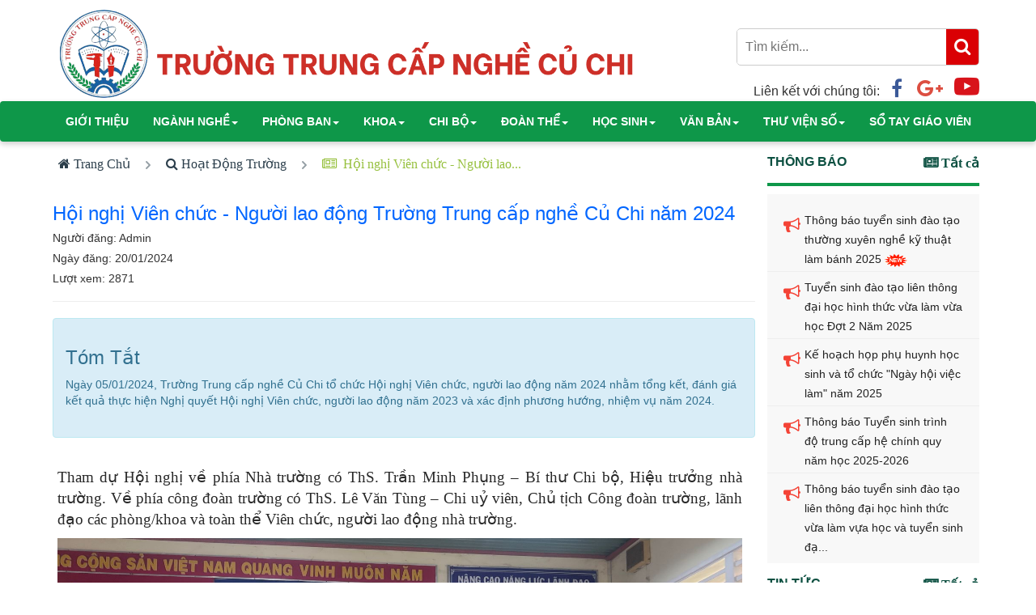

--- FILE ---
content_type: text/html; charset=utf-8
request_url: http://trungcapnghecuchi.edu.vn/chi-tiet-tin/hoi-nghi-vien-chuc--nguoi-lao-dong-truong-trung-cap-nghe-cu-chi-nam-2024-1901241855
body_size: 19462
content:
<!DOCTYPE html>
<html>
<head>
    <meta charset="utf-8" />
    <meta name="viewport" content="width=device-width, initial-scale=1.0">
    <title>Trang Tin Trường Trung Cấp Nghề Củ Chi</title>




    <link rel="icon" href="/favicon.ico" type="image/x-icon" />
    <link rel="stylesheet" href="https://fonts.googleapis.com/css?family=Source+Sans+Pro:400,600,700">

    <link rel="stylesheet" href="/Theme/css/font-awesome.min.css">

    <link href="/Theme/css/bootstrap.min.css" rel="stylesheet" />

    <link rel="stylesheet" href="/Theme/css/fontawesome-stars-o.min.css">

    <link rel="stylesheet" href="/Theme/css/style.css">

    <link href="/Theme/css/responsivxsestyle.css" rel="stylesheet" />

    <link rel="stylesheet" href="/Theme/css/colors/theme-color-1.css" id="changeColorScheme">

    <link rel="stylesheet" href="/Theme/css/custom.css">



    <link href="/Content/css?v=0_fQSWco8C1l5h9M_ImqQCdZCZJH9BCIc_FvTcE714I1" rel="stylesheet"/>

    <script src="/bundles/modernizr?v=inCVuEFe6J4Q07A0AcRsbJic_UE5MwpRMNGcOtk94TE1"></script>


    <link href="/Theme/css/layoutstyle.css" rel="stylesheet" />
    
    <link href="/Theme/css/viewall.css" rel="stylesheet" />

    <style>
        h4 {
            height: 35px;
            padding-left: 10px;
            padding-top: 8px;
            font-weight: bold;
            background: linear-gradient(to right, #f0c12d, #0e9749);
        }

        .detail-tab {
        }

            .detail-tab a {
                margin-top: 1px;
                color: #292925;
                background-color: #ccc;
                border-radius: 8px; 
                padding: 4px 4px; 
                display: inline-block; 
                text-decoration: none;
                font-size: 16px;
            }


        .prod-grid {
            flex: 0 1 29%;
            margin: 2%;
            padding: 12px;
            border: 0px solid #000;
        }

        @media (max-width: 992px) {
            .prod-grid {
                flex: 0 1 40%;
                margin: 2%;
                padding: 12px;
                border: 0px solid #000;
            }
        }

        @media (max-width: 475px) {
            .prod-grid {
                flex: 0 1 95%;
                margin: 2%;
                padding: 12px;
                border: 0px solid #000;
            }
        }
    </style>


</head>
<body>
    <div class="wrapper">
        <header class="header--section header--style-1">

            <div class="header--mainbar">
                <div class="container">
                    <a href="/" class="btn-link">
                        <img class="img-header" src="/Theme/images/bannerlogo.jpg" alt="Advertisement" style="height:auto;margin-top: 10px">
                    </a>
                    <div class="container1">

                        <form action="/tim-kiem" class="search-container" id="search-form" method="get">    <input type="text" id="search-input" name="querySearch" placeholder="Tìm kiếm...">
    <button id="search-button" type="submit"><i class="fa fa-search"></i></button>
</form>

                        <p class="Lienket">
                            Liên kết với chúng tôi:
                            <a href="https://www.facebook.com/people/Tr%C6%B0%E1%BB%9Dng-Trung-C%E1%BA%A5p-Ngh%E1%BB%81-C%E1%BB%A7-Chi-Gi%E1%BB%9Bi-thi%E1%BB%87u-vi%E1%BB%87c-l%C3%A0m/100067181359389/" target="_blank"><i class="fa fa-facebook" style=" margin-left: 10px; color: #3b5998; font-size: 24px"></i></a>
                            <a href="#"><i class="fa fa-google-plus " style=" margin-left: 14px; color: #dc4e41; font-size: 25px "></i></a>
                            <a href="https://www.youtube.com/channel/UCRtNaBa7bOEas8oLb1jpL_w" target="_blank"><i class="fa fa-youtube-play" style="margin-left: 10px; color: #d8141b; font-size: 31px "></i></a>

                        </p>


                    </div>
                </div>
            </div>
        </header>
    </div>

    <div class="header--navbar navbar bd--color-1 bg--color-1" data-trigger="sticky">
        <div class="container" style="width:100%;display:flex;justify-content:space-around ">

            <style>
    .header--navbar .navbar-collapse:before {
        content:none
    }
</style>
<button type="button" class="navbar-toggle collapsed"  aria-expanded="false" aria-controls="headerNav" onclick="toggleHeaderNav()">
    <span class="sr-only">Toggle Navigation</span>
    <span class="icon-bar"></span>
    <span class="icon-bar"></span>
    <span class="icon-bar"></span>
</button>
<div id="headerNav" class="navbar-collapse collapse float--left" style="margin-top:10px">

    <ul class="nav navbar-nav " style="font-size:14px">

                    <li class="hover_menu dropdown">
                        <a class="class-menu-collapse" href=" /trang-truong/gioi-thieu">GIỚI THIỆU</a>
                    </li>
                    <li class="hover_menu dropdown " onclick="redirectToLink('')">
                        <a  href="" class="class-menu-collapse dropdown-toggle" data-toggle="dropdown"  aria-haspopup="true" aria-expanded="false">NG&#192;NH NGHỀ<span class="caret"></span></a>
                        <ul class="dropdown-menu" >


        <li class="hover_menu dropdown">
            <a class="child-menu-phone" style="margin:4px;padding-left: 40px" href=" /trang-truong/trang-truong-dien-cong-nghiep">ĐIỆN C&#212;NG NGHIỆP</a>
        </li>


        <li class="hover_menu dropdown">
            <a class="child-menu-phone" style="margin:4px;padding-left: 40px" href=" /trang-truong/trang-truong-dien-tu-cong-nghiep">ĐIỆN TỬ C&#212;NG NGHIỆP</a>
        </li>


        <li class="hover_menu dropdown">
            <a class="child-menu-phone" style="margin:4px;padding-left: 40px" href="/trang-truong/trang-truong-ky-thuat-may-lanh-va-dieu-hoa-khong-khi">KỸ THUẬT M&#193;Y LẠNH V&#192; ĐIỀU H&#210;A KH&#212;NG KH&#205;</a>
        </li>


        <li class="hover_menu dropdown">
            <a class="child-menu-phone" style="margin:4px;padding-left: 40px" href=" /trang-truong/trang-truong-cat-got-kim-loai">CẮT GỌT KIM LOẠI</a>
        </li>


        <li class="hover_menu dropdown">
            <a class="child-menu-phone" style="margin:4px;padding-left: 40px" href=" /trang-truong/trang-truong-cong-nghe-o-to">C&#212;NG NGHỆ &#212; T&#212;</a>
        </li>


        <li class="hover_menu dropdown">
            <a class="child-menu-phone" style="margin:4px;padding-left: 40px" href=" /trang-truong/trang-truong-ky-thuat-sua-chua-lap-rap-may-tinh">KỸ THUẬT SỬA CHỬA LẮP R&#193;P M&#193;Y T&#205;NH</a>
        </li>


        <li class="hover_menu dropdown">
            <a class="child-menu-phone" style="margin:4px;padding-left: 40px" href="/trang-truong/trang-truong-may-thoi-trang">MAY THỜI TRANG</a>
        </li>


        <li class="hover_menu dropdown">
            <a class="child-menu-phone" style="margin:4px;padding-left: 40px" href="/trang-truong/trang-truong-quan-tri-mang">QUẢN TRỊ MẠNG M&#193;Y T&#205;NH</a>
        </li>


        <li class="hover_menu dropdown">
            <a class="child-menu-phone" style="margin:4px;padding-left: 40px" href=" /trang-truong/trang-truong-ky-thuat-lap-dat-and-dieu-khien-trong-cong-nghiep">KỸ THUẬT LẮP ĐẶT &amp; ĐIỀU KHIỂN TRONG C&#212;NG NG</a>
        </li>

                        </ul>
                    </li>
                    <li class="hover_menu dropdown " onclick="redirectToLink('')">
                        <a  href="" class="class-menu-collapse dropdown-toggle" data-toggle="dropdown"  aria-haspopup="true" aria-expanded="false">PH&#210;NG BAN<span class="caret"></span></a>
                        <ul class="dropdown-menu" >


        <li class="hover_menu dropdown">
            <a class="child-menu-phone" style="margin:4px;padding-left: 40px" href="/trang-truong/trang-truong-phong-dao-tao">PH&#210;NG Đ&#192;O TẠO</a>
        </li>


        <li class="hover_menu dropdown">
            <a class="child-menu-phone" style="margin:4px;padding-left: 40px" href="/trang-truong/trang-truong-phong-hanh-chinh--quan-tri">PH&#210;NG H&#192;NH CH&#205;NH - QUẢN TRỊ</a>
        </li>


        <li class="hover_menu dropdown">
            <a class="child-menu-phone" style="margin:4px;padding-left: 40px" href="/trang-truong/trang-truong-phong-tai-vu--co-so-vat-chat">PH&#210;NG T&#192;I VỤ - CƠ SỞ VẬT CHẤT</a>
        </li>


        <li class="hover_menu dropdown">
            <a class="child-menu-phone" style="margin:4px;padding-left: 40px" href="/trang-truong/trang-truong-phong-cong-tac-hssv-and-quan-he-xi-nghiep">PH&#210;NG C&#212;NG T&#193;C HSSV &amp; QUAN HỆ X&#205; NGHIỆP</a>
        </li>

                        </ul>
                    </li>
                    <li class="hover_menu dropdown " onclick="redirectToLink('')">
                        <a  href="" class="class-menu-collapse dropdown-toggle" data-toggle="dropdown"  aria-haspopup="true" aria-expanded="false">KHOA<span class="caret"></span></a>
                        <ul class="dropdown-menu" >


        <li class="hover_menu dropdown">
            <a class="child-menu-phone" style="margin:4px;padding-left: 40px" href="/trang-truong/trang-truong-khoa-ky-thuat-dien">KHOA KỸ THUẬT ĐIỆN</a>
        </li>


        <li class="hover_menu dropdown">
            <a class="child-menu-phone" style="margin:4px;padding-left: 40px" href=" /trang-truong/trang-truong-khoa-co-khi-o-to">KHOA CƠ KH&#205; - &#212; T&#212;</a>
        </li>


        <li class="hover_menu dropdown">
            <a class="child-menu-phone" style="margin:4px;padding-left: 40px" href="/trang-truong/trang-truong-khoa-tin-hoc-nu-cong">KHOA TIN HỌC - NỮ C&#212;NG</a>
        </li>


        <li class="hover_menu dropdown">
            <a class="child-menu-phone" style="margin:4px;padding-left: 40px" href="/trang-truong/trang-truong-khoa-van-hoa--mon-chung">KHOA VĂN H&#211;A - M&#212;N HỌC CHUNG</a>
        </li>

                        </ul>
                    </li>
                    <li class="hover_menu dropdown " onclick="redirectToLink('')">
                        <a  href="" class="class-menu-collapse dropdown-toggle" data-toggle="dropdown"  aria-haspopup="true" aria-expanded="false">CHI BỘ<span class="caret"></span></a>
                        <ul class="dropdown-menu" >


        <li class="hover_menu dropdown">
            <a class="child-menu-phone" style="margin:4px;padding-left: 40px" href="/trang-truong/trang-truong-gioi-thieu-chi-bo">GIỚI THIỆU</a>
        </li>


        <li class="hover_menu dropdown">
            <a class="child-menu-phone" style="margin:4px;padding-left: 40px" href="/trang-tin/-van-ban--nghi-quyet-chi-bo-0204241841">VĂN BẢN - NGHỊ QUYẾT</a>
        </li>


        <li class="hover_menu dropdown">
            <a class="child-menu-phone" style="margin:4px;padding-left: 40px" href="/tat-ca/hoat-dong-chi-bo">HOẠT ĐỘNG CHI BỘ</a>
        </li>

                        </ul>
                    </li>
                    <li class="hover_menu dropdown " onclick="redirectToLink('')">
                        <a  href="" class="class-menu-collapse dropdown-toggle" data-toggle="dropdown"  aria-haspopup="true" aria-expanded="false">ĐO&#192;N THỂ<span class="caret"></span></a>
                        <ul class="dropdown-menu" >


        <li class="hover_menu dropdown ">
            <a class="child-menu-phone" style="margin: 4px; padding-left: 40px" href="#" class="dropdown-toggle" data-toggle="dropdown" role="button" aria-haspopup="true" aria-expanded="false">C&#212;NG ĐO&#192;N<span class="caret"></span></a>
            <ul class="dropdown-menu" >


        <li class="hover_menu dropdown">
            <a class="child-menu-phone" style="margin:4px;padding-left: 40px" href="/trang-truong/trang-truong-gioi-thieu-cong-doan">GIỚI THIỆU</a>
        </li>


        <li class="hover_menu dropdown">
            <a class="child-menu-phone" style="margin:4px;padding-left: 40px" href="/trang-tin/van-ban--nghi-quyet-cong-doan-0901242312">VĂN BẢN - NGHỊ QUYẾT</a>
        </li>


        <li class="hover_menu dropdown">
            <a class="child-menu-phone" style="margin:4px;padding-left: 40px" href="/tat-ca/hoat-dong-cong-doan">HOẠT ĐỘNG C&#212;NG ĐO&#192;N</a>
        </li>


            </ul>
        </li>


        <li class="hover_menu dropdown ">
            <a class="child-menu-phone" style="margin: 4px; padding-left: 40px" href="" class="dropdown-toggle" data-toggle="dropdown" role="button" aria-haspopup="true" aria-expanded="false">ĐO&#192;N THANH NI&#202;N<span class="caret"></span></a>
            <ul class="dropdown-menu" >


        <li class="hover_menu dropdown">
            <a class="child-menu-phone" style="margin:4px;padding-left: 40px" href="/trang-truong/trang-truong-gioi-thieu-doan-thanh-nien">GIỚI THIỆU</a>
        </li>


        <li class="hover_menu dropdown">
            <a class="child-menu-phone" style="margin:4px;padding-left: 40px" href="/trang-tin/list-van-ban-nghi-quyet-doan-thanh-nien-0102240004">VĂN BẢN - NGHỊ QUYẾT</a>
        </li>


        <li class="hover_menu dropdown">
            <a class="child-menu-phone" style="margin:4px;padding-left: 40px" href="/tat-ca/hoat-dong-doan-thanh-nien">HOẠT ĐỘNG ĐO&#192;N THANH NI&#202;N</a>
        </li>


            </ul>
        </li>

                        </ul>
                    </li>
                    <li class="hover_menu dropdown " onclick="redirectToLink('')">
                        <a  href="" class="class-menu-collapse dropdown-toggle" data-toggle="dropdown"  aria-haspopup="true" aria-expanded="false">HỌC SINH<span class="caret"></span></a>
                        <ul class="dropdown-menu" >


        <li class="hover_menu dropdown">
            <a class="child-menu-phone" style="margin:4px;padding-left: 40px" href="/trang-truong/trang-truong-thoi-khoa-bieu">THỜI KH&#211;A BIỂU</a>
        </li>


        <li class="hover_menu dropdown">
            <a class="child-menu-phone" style="margin:4px;padding-left: 40px" href="/tat-ca/thong-bao">TH&#212;NG B&#193;O</a>
        </li>


        <li class="hover_menu dropdown">
            <a class="child-menu-phone" style="margin:4px;padding-left: 40px" href="/trang-tin/bieu-mau-don-tu--0201242209">BIỂU MẪU - ĐƠN TỪ</a>
        </li>


        <li class="hover_menu dropdown">
            <a class="child-menu-phone" style="margin:4px;padding-left: 40px" href="#">TH&#212;NG TIN HỌC PH&#205;</a>
        </li>


        <li class="hover_menu dropdown">
            <a class="child-menu-phone" style="margin:4px;padding-left: 40px" href="/trang-tin/xem-diem-0101241845">XEM ĐIỂM</a>
        </li>


        <li class="hover_menu dropdown">
            <a class="child-menu-phone" style="margin:4px;padding-left: 40px" href="/trang-tin/thong-tin-tuyen-dung-0101242235">TH&#212;NG TIN TUYỂN DỤNG</a>
        </li>

                        </ul>
                    </li>
                    <li class="hover_menu dropdown " onclick="redirectToLink('')">
                        <a  href="" class="class-menu-collapse dropdown-toggle" data-toggle="dropdown"  aria-haspopup="true" aria-expanded="false">VĂN BẢN<span class="caret"></span></a>
                        <ul class="dropdown-menu" >


        <li class="hover_menu dropdown">
            <a class="child-menu-phone" style="margin:4px;padding-left: 40px" href="/trang-tin/chu-truong--dinh-huong-0102240030">CHỦ TRƯƠNG - ĐỊNH HƯỚNG</a>
        </li>


        <li class="hover_menu dropdown">
            <a class="child-menu-phone" style="margin:4px;padding-left: 40px" href="/trang-tin/quy-che-hoat-dong-0102240033">QUY CHẾ HOẠT ĐỘNG</a>
        </li>


        <li class="hover_menu dropdown">
            <a class="child-menu-phone" style="margin:4px;padding-left: 40px" href="/trang-tin/chinh-sach-dinh-muc-0601242230">CH&#205;NH S&#193;CH ĐỊNH MỨC</a>
        </li>


        <li class="hover_menu dropdown">
            <a class="child-menu-phone" style="margin:4px;padding-left: 40px" href="/trang-tin/ke-hoach-hoat-dong-2404252128">KẾ HOẠCH HOẠT ĐỘNG</a>
        </li>


        <li class="hover_menu dropdown">
            <a class="child-menu-phone" style="margin:4px;padding-left: 40px" href="/trang-tin/bao-cao-0601242231">B&#193;O C&#193;O</a>
        </li>

                        </ul>
                    </li>
                    <li class="hover_menu dropdown " onclick="redirectToLink('')">
                        <a  href="" class="class-menu-collapse dropdown-toggle" data-toggle="dropdown"  aria-haspopup="true" aria-expanded="false">THƯ VIỆN SỐ<span class="caret"></span></a>
                        <ul class="dropdown-menu" >


        <li class="hover_menu dropdown ">
            <a class="child-menu-phone" style="margin: 4px; padding-left: 40px" href="#" class="dropdown-toggle" data-toggle="dropdown" role="button" aria-haspopup="true" aria-expanded="false">CHƯƠNG TR&#204;NH Đ&#192;O TẠO<span class="caret"></span></a>
            <ul class="dropdown-menu" >


        <li class="hover_menu dropdown">
            <a class="child-menu-phone" style="margin:4px;padding-left: 40px" href=" /trang-truong/trang-truong-dien-cong-nghiep">ĐIỆN C&#212;NG NGHIỆP</a>
        </li>


        <li class="hover_menu dropdown">
            <a class="child-menu-phone" style="margin:4px;padding-left: 40px" href=" /trang-truong/trang-truong-dien-tu-cong-nghiep">ĐIỆN TỬ C&#212;NG NGHIỆP</a>
        </li>


        <li class="hover_menu dropdown">
            <a class="child-menu-phone" style="margin:4px;padding-left: 40px" href="/trang-truong/trang-truong-ky-thuat-may-lanh-va-dieu-hoa-khong-khi">KỸ THUẬT M&#193;Y LẠNH V&#192; ĐIỀU H&#210;A KH&#212;NG KH&#205;</a>
        </li>


        <li class="hover_menu dropdown">
            <a class="child-menu-phone" style="margin:4px;padding-left: 40px" href=" /trang-truong/trang-truong-cat-got-kim-loai">CẮT GỌT KIM LOẠI</a>
        </li>


        <li class="hover_menu dropdown">
            <a class="child-menu-phone" style="margin:4px;padding-left: 40px" href=" /trang-truong/trang-truong-cong-nghe-o-to">C&#212;NG NGHỆ &#212; T&#212;</a>
        </li>


        <li class="hover_menu dropdown">
            <a class="child-menu-phone" style="margin:4px;padding-left: 40px" href=" /trang-truong/trang-truong-ky-thuat-sua-chua-lap-rap-may-tinh">KỸ THUẬT SỬA CHỮA V&#192; LẮP R&#193;P M&#193;Y T&#205;NH</a>
        </li>


        <li class="hover_menu dropdown">
            <a class="child-menu-phone" style="margin:4px;padding-left: 40px" href="/trang-truong/trang-truong-may-thoi-trang">MAY THỜI TRANG</a>
        </li>


        <li class="hover_menu dropdown">
            <a class="child-menu-phone" style="margin:4px;padding-left: 40px" href="/trang-truong/trang-truong-quan-tri-mang">QUẢN TRỊ MẠNG M&#193;Y T&#205;NH</a>
        </li>


        <li class="hover_menu dropdown">
            <a class="child-menu-phone" style="margin:4px;padding-left: 40px" href=" /trang-truong/trang-truong-ky-thuat-lap-dat-and-dieu-khien-trong-cong-nghiep">KỸ THUẬT LẮP ĐẶT &amp; ĐIỀU KHIỂN TRONG C&#212;NG NGHIỆP</a>
        </li>


            </ul>
        </li>


        <li class="hover_menu dropdown ">
            <a class="child-menu-phone" style="margin: 4px; padding-left: 40px" href="#" class="dropdown-toggle" data-toggle="dropdown" role="button" aria-haspopup="true" aria-expanded="false">GI&#193;O TR&#204;NH Đ&#192;O TẠO<span class="caret"></span></a>
            <ul class="dropdown-menu" >


        <li class="hover_menu dropdown ">
            <a class="child-menu-phone" style="margin: 4px; padding-left: 40px" href="	/trang-tin/dien-cong-nghiep-2410242148" class="dropdown-toggle" data-toggle="dropdown" role="button" aria-haspopup="true" aria-expanded="false">ĐIỆN C&#212;NG NGHIỆP<span class="caret"></span></a>
            <ul class="dropdown-menu" >


        <li class="hover_menu dropdown">
            <a class="child-menu-phone" style="margin:4px;padding-left: 40px" href="/trang-tin/dien-cong-nghiep-2410242201">GI&#193;O TR&#204;NH NĂM 2021</a>
        </li>


        <li class="hover_menu dropdown">
            <a class="child-menu-phone" style="margin:4px;padding-left: 40px" href="/trang-tin/dien-tu-cong-nghiep-2410242202">GI&#193;O TR&#204;NH NĂM 2024</a>
        </li>


            </ul>
        </li>


        <li class="hover_menu dropdown ">
            <a class="child-menu-phone" style="margin: 4px; padding-left: 40px" href="	/trang-tin/dien-tu-cong-nghiep-2410242151" class="dropdown-toggle" data-toggle="dropdown" role="button" aria-haspopup="true" aria-expanded="false">ĐIỆN TỬ C&#212;NG NGHIỆP<span class="caret"></span></a>
            <ul class="dropdown-menu" >


        <li class="hover_menu dropdown">
            <a class="child-menu-phone" style="margin:4px;padding-left: 40px" href="/trang-tin/giao-trinh-dien-tu-cong-nghiep-2021-1411241136">GI&#193;O TR&#204;NH NĂM 2021 </a>
        </li>


        <li class="hover_menu dropdown">
            <a class="child-menu-phone" style="margin:4px;padding-left: 40px" href="/trang-tin/giao-trinh-dien-tu-cong-nghiep-2024-1411241136">GI&#193;O TR&#204;NH NĂM 2024</a>
        </li>


            </ul>
        </li>


        <li class="hover_menu dropdown ">
            <a class="child-menu-phone" style="margin: 4px; padding-left: 40px" href="/trang-tin/ky-thuat-may-lanh-va-dieu-hoa-khong-khi-2410242152" class="dropdown-toggle" data-toggle="dropdown" role="button" aria-haspopup="true" aria-expanded="false">KỸ THUẬT M&#193;Y LẠNH V&#192; ĐIỀU H&#210;A KH&#212;NG KH&#205;<span class="caret"></span></a>
            <ul class="dropdown-menu" >


        <li class="hover_menu dropdown">
            <a class="child-menu-phone" style="margin:4px;padding-left: 40px" href="/trang-tin/ky-thuat-may-lanh-va-dieu-hoa-khong-khi-2410242202">GI&#193;O TR&#204;NH NĂM 2021</a>
        </li>


        <li class="hover_menu dropdown">
            <a class="child-menu-phone" style="margin:4px;padding-left: 40px" href="/trang-tin/giao-trinh-ky-thuat-may-lanh-va-dieu-hoa-khong-khi-2024-1411241137">GI&#193;O TR&#204;NH NĂM 2024</a>
        </li>


            </ul>
        </li>


        <li class="hover_menu dropdown ">
            <a class="child-menu-phone" style="margin: 4px; padding-left: 40px" href="	/trang-tin/cat-got-kim-loai-2410242152" class="dropdown-toggle" data-toggle="dropdown" role="button" aria-haspopup="true" aria-expanded="false">CẮT GỌT KIM LOẠI<span class="caret"></span></a>
            <ul class="dropdown-menu" >


        <li class="hover_menu dropdown">
            <a class="child-menu-phone" style="margin:4px;padding-left: 40px" href="/trang-tin/cat-got-kim-loai-2410242203">GI&#193;O TR&#204;NH NĂM 2021</a>
        </li>


        <li class="hover_menu dropdown">
            <a class="child-menu-phone" style="margin:4px;padding-left: 40px" href="/trang-tin/giao-trinh-cat-got-kim-loai-2024-1411241138">GI&#193;O TR&#204;NH NĂM 2024</a>
        </li>


            </ul>
        </li>


        <li class="hover_menu dropdown ">
            <a class="child-menu-phone" style="margin: 4px; padding-left: 40px" href="	/trang-tin/cong-nghe-o-to-2410242153" class="dropdown-toggle" data-toggle="dropdown" role="button" aria-haspopup="true" aria-expanded="false">C&#212;NG NGHỆ &#212; T&#212;<span class="caret"></span></a>
            <ul class="dropdown-menu" >


        <li class="hover_menu dropdown">
            <a class="child-menu-phone" style="margin:4px;padding-left: 40px" href="/trang-tin/cong-nghe-o-to-2410242204">GI&#193;O TR&#204;NH NĂM 2021</a>
        </li>


        <li class="hover_menu dropdown">
            <a class="child-menu-phone" style="margin:4px;padding-left: 40px" href="/trang-tin/giao-trinh-cong-nghe-o-to-2024-1411241138">GI&#193;O TR&#204;NH NĂM 2024</a>
        </li>


            </ul>
        </li>


        <li class="hover_menu dropdown ">
            <a class="child-menu-phone" style="margin: 4px; padding-left: 40px" href="	/trang-tin/ky-thuat-sua-chua-va-lap-rap-may-tinh-2410242153" class="dropdown-toggle" data-toggle="dropdown" role="button" aria-haspopup="true" aria-expanded="false">KỸ THUẬT SỬA CHỮA V&#192; LẮP R&#193;P M&#193;Y T&#205;NH<span class="caret"></span></a>
            <ul class="dropdown-menu" >


        <li class="hover_menu dropdown">
            <a class="child-menu-phone" style="margin:4px;padding-left: 40px" href="/trang-tin/ky-thuat-sua-chua-va-lap-rap-may-tinh--2410242204">GI&#193;O TR&#204;NH NĂM 2021</a>
        </li>


        <li class="hover_menu dropdown">
            <a class="child-menu-phone" style="margin:4px;padding-left: 40px" href="/trang-tin/giao-trinh-ky-thuat-sua-chua-va-lap-rap-may-tinh-2024-1411241140">GI&#193;O TR&#204;NH NĂM 2024</a>
        </li>


            </ul>
        </li>


        <li class="hover_menu dropdown ">
            <a class="child-menu-phone" style="margin: 4px; padding-left: 40px" href="/trang-tin/may-thoi-trang--2410242154" class="dropdown-toggle" data-toggle="dropdown" role="button" aria-haspopup="true" aria-expanded="false">MAY THỜI TRANG <span class="caret"></span></a>
            <ul class="dropdown-menu" >


        <li class="hover_menu dropdown">
            <a class="child-menu-phone" style="margin:4px;padding-left: 40px" href="/trang-tin/may-thoi-trang--2410242205">GI&#193;O TR&#204;NH NĂM 2021</a>
        </li>


        <li class="hover_menu dropdown">
            <a class="child-menu-phone" style="margin:4px;padding-left: 40px" href="/trang-tin/giao-trinh-may-thoi-trang-2024-1411241140">GI&#193;O TR&#204;NH NĂM 2024</a>
        </li>


            </ul>
        </li>


        <li class="hover_menu dropdown ">
            <a class="child-menu-phone" style="margin: 4px; padding-left: 40px" href="	/trang-tin/quan-tri-mang-may-tinh-2410242154" class="dropdown-toggle" data-toggle="dropdown" role="button" aria-haspopup="true" aria-expanded="false">QUẢN TRỊ MẠNG M&#193;Y T&#205;NH<span class="caret"></span></a>
            <ul class="dropdown-menu" >


        <li class="hover_menu dropdown">
            <a class="child-menu-phone" style="margin:4px;padding-left: 40px" href="/trang-tin/quan-tri-mang-may-tinh-2410242205">GI&#193;O TR&#204;NH NĂM 2021</a>
        </li>


        <li class="hover_menu dropdown">
            <a class="child-menu-phone" style="margin:4px;padding-left: 40px" href="/trang-tin/giao-trinh-quan-tri-mang-may-tinh-2024-1411241142">GI&#193;O TR&#204;NH NĂM 2024</a>
        </li>


            </ul>
        </li>


        <li class="hover_menu dropdown ">
            <a class="child-menu-phone" style="margin: 4px; padding-left: 40px" href="#" class="dropdown-toggle" data-toggle="dropdown" role="button" aria-haspopup="true" aria-expanded="false">KỸ THUẬT LẮP ĐẶT &amp; ĐIỀU KHIỂN TRONG C&#212;NG NGHIỆP<span class="caret"></span></a>
            <ul class="dropdown-menu" >


        <li class="hover_menu dropdown">
            <a class="child-menu-phone" style="margin:4px;padding-left: 40px" href="/trang-tin/ky-thuat-lap-dat-and-dieu-khien-trong-cong-nghiep-2410242206">GI&#193;O TR&#204;NH NĂM 2021</a>
        </li>


        <li class="hover_menu dropdown">
            <a class="child-menu-phone" style="margin:4px;padding-left: 40px" href="/trang-tin/giao-trinh-ky-thuat-lap-dat-and-dieu-khien-trong-cong-nghiep-2024-1411241143">GI&#193;O TR&#204;NH NĂM 2024</a>
        </li>


            </ul>
        </li>


            </ul>
        </li>


        <li class="hover_menu dropdown ">
            <a class="child-menu-phone" style="margin: 4px; padding-left: 40px" href="#" class="dropdown-toggle" data-toggle="dropdown" role="button" aria-haspopup="true" aria-expanded="false">T&#192;I LIỆU THAM KHẢO<span class="caret"></span></a>
            <ul class="dropdown-menu" >


        <li class="hover_menu dropdown">
            <a class="child-menu-phone" style="margin:4px;padding-left: 40px" href="/trang-tin/dien-cong-nghiep-2410242148">ĐIỆN C&#212;NG NGHIỆP</a>
        </li>


        <li class="hover_menu dropdown">
            <a class="child-menu-phone" style="margin:4px;padding-left: 40px" href="/trang-tin/dien-tu-cong-nghiep-2410242151">ĐIỆN TỬ C&#212;NG NGHIỆP</a>
        </li>


        <li class="hover_menu dropdown">
            <a class="child-menu-phone" style="margin:4px;padding-left: 40px" href="/trang-tin/ky-thuat-may-lanh-va-dieu-hoa-khong-khi-2410242152">KỸ THUẬT M&#193;Y LẠNH V&#192; ĐIỀU H&#210;A KH&#212;NG KH&#205;</a>
        </li>


        <li class="hover_menu dropdown">
            <a class="child-menu-phone" style="margin:4px;padding-left: 40px" href="/trang-tin/cat-got-kim-loai-2410242152 ">CẮT GỌT KIM LOẠI</a>
        </li>


        <li class="hover_menu dropdown">
            <a class="child-menu-phone" style="margin:4px;padding-left: 40px" href="/trang-tin/cong-nghe-o-to-2410242153">C&#212;NG NGHỆ &#212; T&#212;</a>
        </li>


        <li class="hover_menu dropdown">
            <a class="child-menu-phone" style="margin:4px;padding-left: 40px" href="/trang-tin/ky-thuat-sua-chua-va-lap-rap-may-tinh-2410242153">KỸ THUẬT SỬA CHỮA V&#192; LẮP R&#193;P M&#193;Y T&#205;NH </a>
        </li>


        <li class="hover_menu dropdown">
            <a class="child-menu-phone" style="margin:4px;padding-left: 40px" href="/trang-tin/may-thoi-trang--2410242154">MAY THỜI TRANG </a>
        </li>


        <li class="hover_menu dropdown">
            <a class="child-menu-phone" style="margin:4px;padding-left: 40px" href="/trang-tin/quan-tri-mang-may-tinh-2410242154">QUẢN TRỊ MẠNG M&#193;Y T&#205;NH</a>
        </li>


        <li class="hover_menu dropdown">
            <a class="child-menu-phone" style="margin:4px;padding-left: 40px" href="/trang-tin/ky-thuat-lap-dat-and-dieu-khien-trong-cong-nghiep-2410242155">KỸ THUẬT LẮP ĐẶT &amp; ĐIỀU KHIỂN TRONG C&#212;NG NGHIỆP</a>
        </li>


            </ul>
        </li>


        <li class="hover_menu dropdown">
            <a class="child-menu-phone" style="margin:4px;padding-left: 40px" href="/trang-tin/list-bieu-mau--0201242048">BIỂU MẪU</a>
        </li>

                        </ul>
                    </li>
                    <li class="hover_menu dropdown">
                        <a class="class-menu-collapse" href="http://qldt.trungcapnghecuchi.edu.vn/">SỔ TAY GI&#193;O VI&#202;N</a>
                    </li>

    </ul>

    
    <ul class="nav navbar-nav " style="font-size:17px">
    </ul>
</div>

<script>
    function redirectToLink(link) {
        if (link && link.trim() !== "") {
            window.location.href = link;
        } else {
            console.error("Link is empty. Cannot redirect.");
          
        }
    }
 
</script>

        </div>
    </div>

    <div class="main-content--section pbottom--30">
        <div class="container">


            <div class="row">
                <div class="main--content col-md-8 col-sm-7" data-sticky-content="true">
                    <div class="sticky-content-inner">
                        <div class="row">
                            


<br />


<div class="row">
    <nav>
        <ol class="cd-breadcrumb custom-separator">
            <li><a href="/"><i class="fa fa-home">&nbsp;Trang Chủ</i></a></li>
                    <li><a href="/tat-ca/hoat-dong-truong"><i class="fa fa-search">&nbsp;Hoạt Động Trường</i></a></li>

            <li class="current"><a href=""><i class="fa fa-newspaper-o">&nbsp; Hội nghị Vi&#234;n chức - Người lao...</i></a></li>
        </ol>
    </nav>
</div>


<div style="margin-left:10px;">
    <h3 style="color:#0066FF; font-size:X-Large;">Hội nghị Vi&#234;n chức - Người lao động Trường Trung cấp nghề Củ Chi năm 2024</h3>
    <div>
        <h5>Người đăng: Admin</h5>
    </div>
    <h5>Ngày đăng: 20/01/2024</h5>
    <h5>Lượt xem: 2871</h5>
    <hr />
    <div></div>
    <div class="alert alert-info">
        <h3>Tóm Tắt</h3>
        <div>
            <div>
                Ng&#224;y 05/01/2024, Trường Trung cấp nghề Củ Chi tổ chức Hội nghị Vi&#234;n chức, người lao động năm 2024 nhằm tổng kết, đ&#225;nh gi&#225; kết quả thực hiện Nghị quyết Hội nghị Vi&#234;n chức, người lao động năm 2023 v&#224; x&#225;c định phương hướng, nhiệm vụ năm 2024.
            </div>
        </div><br>
    </div>
</div>
<div class="alert alert-heading">
    <div>
        <div>
            <p style="margin-left:0cm; margin-right:0cm; text-align:justify"><span style="background-color:white"><span style="font-size:14.0pt"><span style="font-family:&quot;Times New Roman&quot;,serif"><span style="color:#282828">Tham dự Hội nghị về ph&iacute;a Nh&agrave; trường c&oacute; T</span></span></span><span style="font-size:14.0pt"><span style="font-family:&quot;Times New Roman&quot;,serif"><span style="color:#282828">hS</span></span></span><span style="font-size:14.0pt"><span style="font-family:&quot;Times New Roman&quot;,serif"><span style="color:#282828">. </span></span></span><span style="font-size:14.0pt"><span style="font-family:&quot;Times New Roman&quot;,serif"><span style="color:#282828">Trần Minh Phụng </span></span></span><span style="font-size:14.0pt"><span style="font-family:&quot;Times New Roman&quot;,serif"><span style="color:#282828">&ndash; B&iacute; thư </span></span></span><span style="font-size:14.0pt"><span style="font-family:&quot;Times New Roman&quot;,serif"><span style="color:#282828">Chi bộ</span></span></span><span style="font-size:14.0pt"><span style="font-family:&quot;Times New Roman&quot;,serif"><span style="color:#282828">, Hiệu trưởng nh&agrave; trường. Về ph&iacute;a c&ocirc;ng đo&agrave;n trường c&oacute; ThS. </span></span></span><span style="font-size:14.0pt"><span style="font-family:&quot;Times New Roman&quot;,serif"><span style="color:#282828">L&ecirc; Văn T&ugrave;ng</span></span></span><span style="font-size:14.0pt"><span style="font-family:&quot;Times New Roman&quot;,serif"><span style="color:#282828"> &ndash; </span></span></span><span style="font-size:14.0pt"><span style="font-family:&quot;Times New Roman&quot;,serif"><span style="color:#282828">Chi </span></span></span><span style="font-size:14.0pt"><span style="font-family:&quot;Times New Roman&quot;,serif"><span style="color:#282828">uỷ vi&ecirc;n, Chủ tịch C&ocirc;ng đo&agrave;n trường, l&atilde;nh đạo c&aacute;c </span></span></span><span style="font-size:14.0pt"><span style="font-family:&quot;Times New Roman&quot;,serif"><span style="color:#282828">ph&ograve;ng/khoa v</span></span></span><span style="font-size:14.0pt"><span style="font-family:&quot;Times New Roman&quot;,serif"><span style="color:#282828">&agrave; </span></span></span><span style="font-size:14.0pt"><span style="font-family:&quot;Times New Roman&quot;,serif"><span style="color:#282828">to&agrave;n thể V</span></span></span><span style="font-size:14.0pt"><span style="font-family:&quot;Times New Roman&quot;,serif"><span style="color:#282828">i&ecirc;n chức</span></span></span><span style="font-size:14.0pt"><span style="font-family:&quot;Times New Roman&quot;,serif"><span style="color:#282828">,</span></span></span><span style="font-size:14.0pt"><span style="font-family:&quot;Times New Roman&quot;,serif"><span style="color:#282828"> người lao động </span></span></span><span style="font-size:14.0pt"><span style="font-family:&quot;Times New Roman&quot;,serif"><span style="color:#282828">nh&agrave; trường.</span></span></span></span></p>

<p style="margin-left:0cm; margin-right:0cm; text-align:justify"><span style="background-color:white"><img src="/DATA/Images/Hoi%20nghi%20hinh%201.jpg" style="float:left; height:481px; width:848px" /></span></p>

<p style="margin-left:0cm; margin-right:0cm; text-align:justify"><span style="background-color:white"><span style="font-size:14.0pt"><span style="background-color:white"><span style="font-family:&quot;Times New Roman&quot;,serif"><span style="color:#282828">Thay mặt Đo&agrave;n Chủ tịch, đ/c </span></span></span></span><span style="font-size:14.0pt"><span style="font-family:&quot;Times New Roman&quot;,serif"><span style="color:#282828">L&ecirc; Văn T&ugrave;ng</span></span></span><span style="font-size:14.0pt"><span style="font-family:&quot;Times New Roman&quot;,serif"><span style="color:#282828"> &ndash; </span></span></span><span style="font-size:14.0pt"><span style="font-family:&quot;Times New Roman&quot;,serif"><span style="color:#282828">Chi </span></span></span><span style="font-size:14.0pt"><span style="font-family:&quot;Times New Roman&quot;,serif"><span style="color:#282828">uỷ vi&ecirc;n, Chủ tịch C&ocirc;ng đo&agrave;n</span></span></span> <span style="font-size:14.0pt"><span style="background-color:white"><span style="font-family:&quot;Times New Roman&quot;,serif"><span style="color:#282828">t</span></span></span></span><span style="font-size:14.0pt"><span style="background-color:white"><span style="font-family:&quot;Times New Roman&quot;,serif"><span style="color:#282828">r&igrave;nh </span></span></span></span><span style="font-size:14.0pt"><span style="background-color:white"><span style="font-family:&quot;Times New Roman&quot;,serif"><span style="color:#282828">b&aacute;o c&aacute;o tổng kết hoạt động của C&ocirc;ng đo&agrave;n năm 2023, </span></span></span></span><span style="font-size:14.0pt"><span style="background-color:white"><span style="font-family:&quot;Times New Roman&quot;,serif"><span style="color:#282828">Dự thảo Quy chế </span></span></span></span><span style="font-size:14.0pt"><span style="background-color:white"><span style="font-family:&quot;Times New Roman&quot;,serif"><span style="color:#282828">c</span></span></span></span><span style="font-size:14.0pt"><span style="background-color:white"><span style="font-family:&quot;Times New Roman&quot;,serif"><span style="color:#282828">hi ti&ecirc;u nội bộ </span></span></span></span><span style="font-size:14.0pt"><span style="background-color:white"><span style="font-family:&quot;Times New Roman&quot;,serif"><span style="color:#282828">năm 2024 </span></span></span></span><span style="font-size:14.0pt"><span style="background-color:white"><span style="font-family:&quot;Times New Roman&quot;,serif"><span style="color:#282828">của Nh&agrave; trường</span></span></span></span><span style="font-size:14.0pt"><span style="background-color:white"><span style="font-family:&quot;Times New Roman&quot;,serif"><span style="color:#282828">, những &yacute; kiến đ&oacute;ng g&oacute;p cho c&aacute;c văn kiện của Hội nghị, tập trung v&agrave;o c&aacute;c chỉ ti&ecirc;u, nhiệm vụ năm học 2023 &ndash; 2024.</span></span></span></span></span></p>

<p style="margin-left:0cm; margin-right:0cm; text-align:justify"><span style="background-color:white"><img src="/DATA/Images/Hoi%20nghi%20hinh%202.jpg" style="float:left; height:476px; width:857px" /></span></p>

<p style="margin-left:0cm; margin-right:0cm; text-align:justify"><span style="background-color:white"><span style="font-size:14.0pt"><span style="background-color:white"><span style="font-family:&quot;Times New Roman&quot;,serif"><span style="color:#282828">Thay mặt Ban Thanh tra Nh&acirc;n d&acirc;n, Đ/c Trần Vũ C&ocirc;ng b&aacute;o c&aacute;o kết hoạt động Ban Thanh tra nh&acirc;n d&acirc;n về c&ocirc;ng t&aacute;c t&agrave;i ch&iacute;nh năm 2023, việc thực hiện ph&aacute;p luật về d&acirc;n chủ ở cơ sở, việc đấu tranh ph&ograve;ng, chống tham nhũng, ti&ecirc;u cực, việc bảo vệ quyền v&agrave; lợi &iacute;ch hợp ph&aacute;p của Vi&ecirc;n chức, người&nbsp; lao động ... C&aacute;c b&aacute;o c&aacute;o được th&ocirc;ng qua trước Hội nghị c&ocirc;ng khai, minh bạch đến to&agrave;n bộ VC-NLĐ nh&agrave; trường.</span></span></span></span></span></p>

<p style="margin-left:0cm; margin-right:0cm; text-align:justify"><span style="background-color:white"><img src="/DATA/Images/Hoi%20nghi%20hinh%203.jpg" style="float:left; height:591px; width:847px" /></span></p>

<p style="margin-left:0cm; margin-right:0cm; text-align:justify"><span style="background-color:white"><span style="font-size:14.0pt"><span style="background-color:white"><span style="font-family:&quot;Times New Roman&quot;,serif"><span style="color:#282828">Năm học 2022 - 2023, nh&agrave; trường đ&atilde; khắc phục kh&oacute; khăn, ho&agrave;n th&agrave;nh tốt nhiệm vụ tr&ecirc;n c&aacute;c mặt c&ocirc;ng t&aacute;c như: Thực hiện chuy&ecirc;n đề, thao giảng; l&agrave;m đồ d&ugrave;ng dạy học; đi&ecirc;̀u chỉnh chương trình, gi&aacute;o tr&igrave;nh đào tạo; ứng dụng c&ocirc;ng nghệ th&ocirc;ng tin, sử dụng phần mềm chuy&ecirc;n ng&agrave;nh trong giảng dạy g&oacute;p phần n&acirc;ng cao chất lượng đ&agrave;o tạo; kết quả học tập, thi tốt nghiệp, kết quả r&egrave;n luyện của học sinh đạt chỉ ti&ecirc;u đề ra; c&aacute;c chế độ ch&iacute;nh s&aacute;ch, c&aacute;c quy định của Đảng, Nh&agrave; nước v&agrave; của ng&agrave;nh li&ecirc;n quan được quan t&acirc;m triển khai thực hiện kịp thời; tư tưởng của đội ngũ Vi&ecirc;n chức v&agrave; người lao động ổn định, y&ecirc;n t&acirc;m c&ocirc;ng t&aacute;c; tr&igrave;nh độ chuy&ecirc;n m&ocirc;n, nghiệp vụ của Vi&ecirc;n chức, người lao động được n&acirc;ng cao; c&ocirc;ng t&aacute;c quản l&yacute; học sinh đi v&agrave;o nề nếp; c&ocirc;ng t&aacute;c phục vụ giảng dạy, học tập, x&acirc;y dựng cơ sở vật chất v&agrave; c&aacute;c hoạt động kh&aacute;c trong nh&agrave; trường đ&atilde; c&oacute; nhiều chuyển biến t&iacute;ch cực g&oacute;p phần t&iacute;ch cực trong việc thực hiện nhiệm vụ giảng dạy, học tập v&agrave; ho&agrave;n th&agrave;nh thắng lợi kế hoạch năm học 2022 -2023.</span></span></span></span></span></p>

<p style="margin-left:0cm; margin-right:0cm; text-align:justify"><span style="background-color:white"><img src="/DATA/Images/Hoi%20nghi%20hinh%204.jpg" style="float:left; height:574px; width:879px" /></span></p>

<p style="margin-left:0cm; margin-right:0cm; text-align:justify"><span style="background-color:white"><span style="font-size:14.0pt"><span style="background-color:white"><span style="font-family:&quot;Times New Roman&quot;,serif"><span style="color:#282828">Hội nghị đ&atilde; biểu quyết th&ocirc;ng qua Nghị quyết của Hội nghị Vi&ecirc;n chức, người lao động năm 2024 với c&aacute;c chỉ ti&ecirc;u cụ thể như sau:</span></span></span></span></span></p>

<ul>
	<li style="text-align:justify"><span style="font-size:14.0pt"><span style="font-family:&quot;Times New Roman&quot;,serif"><span style="color:black">K&ecirc;́t quả học t&acirc;̣p ngh&ecirc;̀: xu&acirc;́t sắc 1%; giỏi: 12%; khá: 42%; TB khá: 30%; trung bình: 7%; y&ecirc;́u: 8%.</span></span></span></li>
	<li style="text-align:justify"><span style="font-size:14.0pt"><span style="font-family:&quot;Times New Roman&quot;,serif"><span style="color:black">K&ecirc;́t quả học t&acirc;̣p văn hóa: giỏi: 10%; khá: 35%; TB khá: 20%. trung bình: 25%; y&ecirc;́u: 5%, k&eacute;m 5%.</span></span></span></li>
	<li style="text-align:justify"><span style="font-size:14.0pt"><span style="font-family:&quot;Times New Roman&quot;,serif"><span style="color:black">K&ecirc;́t quả rèn luy&ecirc;̣n: xu&acirc;́t sắc 16%; t&ocirc;́t: 50%; khá: 19%; trung bình: 10%; y&ecirc;́u 5%.</span></span></span></li>
	<li style="text-align:justify"><span style="font-size:14.0pt"><span style="font-family:&quot;Times New Roman&quot;,serif"><span style="color:black">Tỷ lệ học sinh tốt nghiệp trung cấp nghề v&agrave; văn h&oacute;a: 98%</span></span></span></li>
	<li style="text-align:justify"><span style="font-size:14.0pt"><span style="font-family:&quot;Times New Roman&quot;,serif"><span style="color:black">Tốt nghiệp sơ cấp v&agrave; đ&agrave;o tạo thường xuy&ecirc;n: 100%</span></span></span></li>
	<li style="text-align:justify"><span style="font-size:14.0pt"><span style="font-family:&quot;Times New Roman&quot;,serif"><span style="color:black">Kết quả xếp loại thực tập x&iacute; nghiệp: 98% học sinh chấp h&agrave;nh tốt quy định, đạt y&ecirc;u cầu về tay nghề tại c&ocirc;ng ty nơi thực tập.</span></span></span></li>
	<li style="text-align:justify"><span style="font-size:14.0pt"><span style="font-family:&quot;Times New Roman&quot;,serif"><span style="color:black">Hiệu suất đ&agrave;o tạo 65% trở l&ecirc;n</span></span></span><span style="font-size:14.0pt"><span style="font-family:&quot;Times New Roman&quot;,serif"><span style="color:black">...</span></span></span></li>
	<li style="text-align:justify"><span style="background-color:white">&nbsp;<span style="font-size:14.0pt"><span style="background-color:white"><span style="font-family:&quot;Times New Roman&quot;,serif"><span style="color:#282828">Về danh hiệu thi đua:</span></span></span></span></span></li>
	<li style="text-align:justify"><span style="font-size:14.0pt"><span style="font-family:&quot;Times New Roman&quot;,serif"><span style="color:black">Phấn đấu 98% VC-NLĐ </span></span></span><span style="font-size:14.0pt"><span style="font-family:&quot;Times New Roman&quot;,serif"><span style="color:black">đạt </span></span></span><span style="font-size:14.0pt"><span style="font-family:&quot;Times New Roman&quot;,serif"><span style="color:black">lao động ti&ecirc;n tiến trở l&ecirc;n.</span></span></span></li>
	<li style="text-align:justify"><span style="font-size:14.0pt"><span style="font-family:&quot;Times New Roman&quot;,serif"><span style="color:black">Chiến sĩ thi đua (cấp cơ sở): 15% tr&ecirc;n tổng số LĐTT</span></span></span><span style="font-size:14.0pt"><span style="font-family:&quot;Times New Roman&quot;,serif"><span style="color:black">.</span></span></span></li>
	<li style="text-align:justify"><span style="font-size:14.0pt"><span style="font-family:&quot;Times New Roman&quot;,serif"><span style="color:black">HTXSNV: 20% tr&ecirc;n tổng số LĐTT</span></span></span><span style="font-size:14.0pt"><span style="font-family:&quot;Times New Roman&quot;,serif"><span style="color:black">.</span></span></span></li>
	<li style="text-align:justify"><span style="font-size:14.0pt"><span style="font-family:&quot;Times New Roman&quot;,serif"><span style="color:black">Gi&aacute;o vi&ecirc;n giỏi cấp trường: 04 </span></span></span><span style="font-size:14.0pt"><span style="font-family:&quot;Times New Roman&quot;,serif"><span style="color:black">GV.</span></span></span></li>
	<li style="text-align:justify"><span style="font-size:14.0pt"><span style="font-family:&quot;Times New Roman&quot;,serif"><span style="color:black">Phấn đấu học sinh giỏi nghề cấp Th&agrave;nh phố đạt c&ocirc;ng nhận tay nghề trở l&ecirc;n.</span></span></span></li>
	<li style="text-align:justify"><span style="font-size:14.0pt"><span style="font-family:&quot;Times New Roman&quot;,serif"><span style="color:black">Nh&agrave; t</span></span></span><span style="font-size:14.0pt"><span style="font-family:&quot;Times New Roman&quot;,serif"><span style="color:black">rường đạt danh hiệu: Tập thể lao động ti&ecirc;n tiến trở l&ecirc;n.</span></span></span></li>
</ul>

<p style="text-align:justify"><span style="font-size:14.0pt"><span style="font-family:&quot;Times New Roman&quot;,serif"><span style="color:black">Hội nghị tiến h&agrave;nh bầu Ban Thanh tra nh&acirc;n d&acirc;n nhiệm kỳ 2024 &ndash; 2026 gồm 03 đồng ch&iacute;.</span></span></span></p>

<p style="text-align:justify"><img src="/DATA/Images/Hoi%20nghi%20hinh%205.jpg" style="float:left; height:537px; width:835px" /></p>

<p style="text-align:justify"><span style="font-size:14.0pt"><span style="font-family:&quot;Times New Roman&quot;,serif"><span style="color:black">Hội nghị vi&ecirc;n chức</span></span></span><span style="font-size:14.0pt"><span style="font-family:&quot;Times New Roman&quot;,serif"><span style="color:black">, </span></span></span><span style="font-size:14.0pt"><span style="font-family:&quot;Times New Roman&quot;,serif"><span style="color:black">người lao động Trường </span></span></span><span style="font-size:14.0pt"><span style="font-family:&quot;Times New Roman&quot;,serif"><span style="color:black">Trung cấp nghề Củ Chi</span></span></span><span style="font-size:14.0pt"><span style="font-family:&quot;Times New Roman&quot;,serif"><span style="color:black"> năm học 2023-2024 đ&atilde; diễn ra th&agrave;nh c&ocirc;ng tốt đẹp trong kh&ocirc;ng kh&iacute; đo&agrave;n kết, thống nhất của tập thể </span></span></span><span style="font-size:14.0pt"><span style="font-family:&quot;Times New Roman&quot;,serif"><span style="color:black">VC-NLĐ.</span></span></span></p>

<p style="text-align:justify"><span style="font-size:14.0pt"><span style="font-family:&quot;Times New Roman&quot;,serif"><span style="color:black">Hội nghị k&ecirc;u gọi to&agrave;n thể vi&ecirc;n chức</span></span></span><span style="font-size:14.0pt"><span style="font-family:&quot;Times New Roman&quot;,serif"><span style="color:black">,</span></span></span><span style="font-size:14.0pt"><span style="font-family:&quot;Times New Roman&quot;,serif"><span style="color:black"> người lao động </span></span></span><span style="font-size:14.0pt"><span style="font-family:&quot;Times New Roman&quot;,serif"><span style="color:black">của nh&agrave; </span></span></span><span style="font-size:14.0pt"><span style="font-family:&quot;Times New Roman&quot;,serif"><span style="color:black">trường tiếp tục ph&aacute;t huy th&agrave;nh t&iacute;ch đ&atilde; đạt được trong năm học vừa qua, tăng cường hơn nữa sự đo&agrave;n kết nhất tr&iacute;, khắc phục mọi kh&oacute; khăn, quyết t&acirc;m đổi mới</span></span></span><span style="font-size:14.0pt"><span style="font-family:&quot;Times New Roman&quot;,serif"><span style="color:black">, chuyển đổi số trong </span></span></span><span style="font-size:14.0pt"><span style="font-family:&quot;Times New Roman&quot;,serif"><span style="color:black">quản l</span></span></span><span style="font-size:14.0pt"><span style="font-family:&quot;Times New Roman&quot;,serif"><span style="color:black">&yacute;</span></span></span><span style="font-size:14.0pt"><span style="font-family:&quot;Times New Roman&quot;,serif"><span style="color:black"> v&agrave; giảng dạy học g&oacute;p phần x&acirc;y dựng Trường </span></span></span><span style="font-size:14.0pt"><span style="font-family:&quot;Times New Roman&quot;,serif"><span style="color:black">Trung cấp nghề Củ Chi</span></span></span><span style="font-size:14.0pt"><span style="font-family:&quot;Times New Roman&quot;,serif"><span style="color:black"> ng&agrave;y c&agrave;ng ph&aacute;t triển</span></span></span><span style="font-size:14.0pt"><span style="font-family:&quot;Times New Roman&quot;,serif"><span style="color:black">.</span></span></span></p>

<p style="text-align:right"><strong><span style="font-size:14.0pt"><span style="font-family:&quot;Times New Roman&quot;,serif"><span style="color:black">Trường TC Nghề Củ Chi</span></span></span></strong></p>

        </div>
    </div><br>
</div>

        <div class="detail-tab" data-role="tags">
            Chủ Đề:
            <a href="#" class="item" title="  Chưa phân loại">
                Chưa phân loại
            </a>

        </div>

<br />
<div class="box-category" data-layout="3" data-key="keycd">
    <div class="box-category-top">
        <div>
            <center><h2 style="border-top: solid 4px #f0c12d; padding-top: 10px; text-transform: uppercase; font-size: 16px; font-weight: 700; ">BÀI VIẾT CÙNG LOẠI</h2></center>
        </div>
    </div>

</div>
<section class="section-grid">
    <div class="grid-prod">
                <div class="prod-grid">
                    <img src="/DATA/Images/Hoat-dong-truong/tot-nghiep-1.jpg" alt="/DATA/Images/Hoat-dong-truong/tot-nghiep-1.jpg">
                    <h3 class="h6">
                        <a href="/chi-tiet-tin/truong-dai-hoc-nha-trang-phoi-hop-voi-truong-trung-cap-nghe-cu-chi-to-chuc-le-trao-bang-tot-nghiep-cu-nhan-tot-nghiep-nam-2025-2912251849" class="btn-link">Trường Đại học Nha Trang phối hợp với Trường Trung cấp nghề Củ Chi tổ chức Lễ trao bằng tốt nghiệp c...</a>

                    </h3>
                </div>
                <div class="prod-grid">
                    <img src="/DATA/Images/Hoat-dong-truong/le-tot-nghiep-dot-2-2025-5.jpg" alt="/DATA/Images/Hoat-dong-truong/le-tot-nghiep-dot-2-2025-5.jpg">
                    <h3 class="h6">
                        <a href="/chi-tiet-tin/truong-trung-cap-nghe-cu-chi-to-chuc-le-tot-nghiep-va-trao-bang-tot-nghiep-trung-cap-dot-2-cho-hoc-sinh-1211252016" class="btn-link">Trường Trung cấp Nghề Củ Chi tổ chức Lễ tốt nghiệp v&#224; trao bằng tốt nghiệp Trung cấp (đợt 2) cho học...</a>

                    </h3>
                </div>
                <div class="prod-grid">
                    <img src="/DATA/Images/Hoat-dong-truong/atgt3.jpg" alt="/DATA/Images/Hoat-dong-truong/atgt3.jpg">
                    <h3 class="h6">
                        <a href="/chi-tiet-tin/tuyen-truyen-pho-bien-giao-duc-phap-luat-ve-an-toan-giao-thong-tai-truong-trung-cap-nghe-cu-chi-1211251956" class="btn-link">Tuy&#234;n truyền, phổ biến, gi&#225;o dục ph&#225;p luật về An to&#224;n giao th&#244;ng tại Trường Trung cấp nghề Củ Chi</a>

                    </h3>
                </div>
                <div class="prod-grid">
                    <img src="/DATA/Images/Hoat-dong-truong/van-nghe-1.jpg" alt="/DATA/Images/Hoat-dong-truong/van-nghe-1.jpg">
                    <h3 class="h6">
                        <a href="/chi-tiet-tin/chuong-trinh-van-nghe-chung-tay-xay-dung-chinh-quyen-dia-phuong-hai-cap-2110252041" class="btn-link">Chương tr&#236;nh văn nghệ “Chung tay x&#226;y dựng ch&#237;nh quyền địa phương hai cấp”</a>

                    </h3>
                </div>
                <div class="prod-grid">
                    <img src="/DATA/Images/Hoat-dong-truong/p1(1).png" alt="/DATA/Images/Hoat-dong-truong/p1(1).png">
                    <h3 class="h6">
                        <a href="/chi-tiet-tin/le-khai-giang-nam-hoc-2025--2026-truong-trung-cap-nghe-cu-chi-06092515553" class="btn-link">Lễ Khai giảng năm học 2025 - 2026 Trường Trung cấp nghề Củ Chi</a>

                    </h3>
                </div>
                <div class="prod-grid">
                    <img src="/DATA/Images/Hoat-dong-truong/CMT8_QK292025.png" alt="/DATA/Images/Hoat-dong-truong/CMT8_QK292025.png">
                    <h3 class="h6">
                        <a href="/chi-tiet-tin/ky-niem-80-nam-cach-mang-thang-tam-thanh-cong-1981945--1982025-va-quoc-khanh-nuoc-cong-hoa--xa-hoi-chu-nghia-viet-nam-291945--292025-30082510343" class="btn-link">KỶ NIỆM 80 NĂM C&#193;CH MẠNG TH&#193;NG T&#193;M TH&#192;NH C&#212;NG (19/8/1945 - 19/8/2025) V&#192; QUỐC KH&#193;NH NƯỚC CỘNG HO&#192;  X...</a>

                    </h3>
                </div>

    </div>
</section>
                        </div>
                    </div>
                </div>


                <div class="main--sidebar col-md-4 col-sm-5 ptop--30 pbottom--30" data-sticky-content="true">
                    <div class="sticky-content-inner">
                        <style>
    @keyframes jumptb {
        0% {
            transform: translateY(0px);
        }
        25% {
            transform: translateY(-2px);
        } 
        50% {
            transform: translateY(0px);
        }         
        75% {
            transform: translateY(-2px);
        }

    }

    @keyframes colorChangetb {
        0%, 100% {
            color: red;
        }

        50% {
            color: darkorange;
        }
    }

    .jumping-icontb {
        animation: jumptb 4s infinite;
    }
    .change-color-tb {
        animation: colorChangetb 4s infinite;
    }
</style>
<div class="widget">
    <div class="widget--title">
        <h2 class="h4">Thông báo</h2>
        <a href="/tat-ca/thong-bao"><i class="icon fa fa-newspaper-o">&nbsp;Tất cả</i></a>
    </div>

    <!-- List Widgets Start -->
    <div class="list--widget list--widget-1">
        <!-- Post Items Start -->
        <div class="post--items post--items-3" data-ajax-content="outer">
           <ul class="nav" data-ajax-content="inner">


                        <li>
                            <div class="post--item post--layout-3">
                                <div class="post--info">
                                    <div class="title">
                                        <h3 class="h4" style=" display: inline-flex;">
                                            <i style="margin-top: 7px; font-size: 21px; color: #f44336; width: 60px;" class="fa fa-bullhorn media-object" aria-hidden="true">&nbsp;</i>
                                            <a href="/thong-bao/chi-tiet-?id=95">
                                                <i aria-hidden="true"></i>Th&#244;ng b&#225;o tuyển sinh đ&#224;o tạo thường xuy&#234;n nghề kỹ thuật l&#224;m b&#225;nh 2025  
                                                    <img src="/Theme/images/HinhAnhChung/new.gif" />
                                            </a>
                                        </h3>
                                    </div>
                                </div>
                            </div>
                        </li>
                        <li>
                            <div class="post--item post--layout-3">
                                <div class="post--info">
                                    <div class="title">
                                        <h3 class="h4" style=" display: inline-flex;">
                                            <i style="margin-top: 7px; font-size: 21px; color: #f44336; width: 60px;" class="fa fa-bullhorn media-object" aria-hidden="true">&nbsp;</i>
                                            <a href="/thong-bao/chi-tiet-?id=94">
                                                <i aria-hidden="true"></i>Tuyển sinh đ&#224;o tạo li&#234;n th&#244;ng đại học h&#236;nh thức vừa l&#224;m vừa học Đợt 2 Năm 2025  
                                            </a>
                                        </h3>
                                    </div>
                                </div>
                            </div>
                        </li>
                        <li>
                            <div class="post--item post--layout-3">
                                <div class="post--info">
                                    <div class="title">
                                        <h3 class="h4" style=" display: inline-flex;">
                                            <i style="margin-top: 7px; font-size: 21px; color: #f44336; width: 60px;" class="fa fa-bullhorn media-object" aria-hidden="true">&nbsp;</i>
                                            <a href="/thong-bao/chi-tiet-?id=93">
                                                <i aria-hidden="true"></i>Kế hoạch họp phụ huynh học sinh v&#224; tổ chức &quot;Ng&#224;y hội việc l&#224;m&quot; năm 2025  
                                            </a>
                                        </h3>
                                    </div>
                                </div>
                            </div>
                        </li>
                        <li>
                            <div class="post--item post--layout-3">
                                <div class="post--info">
                                    <div class="title">
                                        <h3 class="h4" style=" display: inline-flex;">
                                            <i style="margin-top: 7px; font-size: 21px; color: #f44336; width: 60px;" class="fa fa-bullhorn media-object" aria-hidden="true">&nbsp;</i>
                                            <a href="/thong-bao/chi-tiet-?id=92">
                                                <i aria-hidden="true"></i>Th&#244;ng b&#225;o Tuyển sinh tr&#236;nh độ trung cấp hệ ch&#237;nh quy năm học 2025-2026  
                                            </a>
                                        </h3>
                                    </div>
                                </div>
                            </div>
                        </li>
                        <li>
                            <div class="post--item post--layout-3">
                                <div class="post--info">
                                    <div class="title">
                                        <h3 class="h4" style=" display: inline-flex;">
                                            <i style="margin-top: 7px; font-size: 21px; color: #f44336; width: 60px;" class="fa fa-bullhorn media-object" aria-hidden="true">&nbsp;</i>
                                            <a href="/thong-bao/chi-tiet-?id=91">
                                                <i aria-hidden="true"></i>Th&#244;ng b&#225;o tuyển sinh đ&#224;o tạo li&#234;n th&#244;ng đại học h&#236;nh thức vừa l&#224;m vựa học v&#224; tuyển sinh đạ...  
                                            </a>
                                        </h3>
                                    </div>
                                </div>
                            </div>
                        </li>
            </ul>
        </div>
    </div>
</div>


                        <style>
    @keyframes jump {
        0%, 100% {
            transform: translateY(0);
        }

        50% {
            transform: translateY(-1px);
        }
    }

    @keyframes colorChange {
        0%, 100% {
            color: green;
        }

        50% {
            color: forestgreen;
        }
    }

    .jumping-icon {
        animation: jump 3s infinite;
    }

    .colorChange-tt {
        animation: colorChange 3s infinite;
    }
</style>
<div class="widget">
    <div class="widget--title">
        <h2 class="h4">Tin Tức</h2>
        <a href="/tat-ca/tin-tuc"><i class="icon fa fa-newspaper-o">&nbsp;Tất cả</i></a>
    </div>

    <!-- List Widgets Start -->
    <div class="list--widget list--widget-1">
        <div class="list--widget-nav" data-ajax="tab">
            <ul class="nav nav-justified">
                <li class="active">
                    <a href="#" id="showdiv11" data-ajax-action="load_widget_trendy_news" onclick="ShowDiv1()">Tin Nổi Bật</a>
                </li>
                <li>
                    <a href="#" id="showdiv22" data-ajax-action="load_widget_most_watched" onclick="ShowDiv2()">Xem Nhiều</a>
                </li>
            </ul>
        </div>
        <div id="div11">
            <div class="post--items post--items-3" id="tinTucChinh" data-ajax-content="outer">
                <ul class="nav" data-ajax-content="inner">


                        <li>
                            <!-- Post Item Start -->
                            <div class="post--item post--layout-3">
                                <div class="post--img">
                                    <div class="post--info">

                                        <div class="title">
                                            <h3 class="h4" style=" display: inline-flex;">
                                                <i style="margin-top: 12px; font-size: 21px; color: #f44336; width: 60px;" class="fa fa-newspaper-o media-object colorChange-tt" aria-hidden="true">&nbsp;</i>
                                                <a href="/chi-tiet-tin/le-khai-giang-nam-hoc-2025--2026-truong-trung-cap-nghe-cu-chi-0609251555" class="btn-link ">
                                                    <i aria-hidden="true"></i>Lễ Khai giảng năm học 2025 - 2026 Trường Trung cấp nghề Củ Chi

                                                        <img src="/Theme/images/HinhAnhChung/new.gif" />
                                                </a>
                                            </h3>
                                        </div>
                                    </div>
                                </div>
                            </div>
                            <!-- Post Item End -->
                        </li>
                        <li>
                            <!-- Post Item Start -->
                            <div class="post--item post--layout-3">
                                <div class="post--img">
                                    <div class="post--info">

                                        <div class="title">
                                            <h3 class="h4" style=" display: inline-flex;">
                                                <i style="margin-top: 12px; font-size: 21px; color: #f44336; width: 60px;" class="fa fa-newspaper-o media-object colorChange-tt" aria-hidden="true">&nbsp;</i>
                                                <a href="/chi-tiet-tin/bai-viet-cua-tong-bi-thu-to-lam-hoc-tap-suot-doi-0503251024" class="btn-link ">
                                                    <i aria-hidden="true"></i>B&#224;i viết của Tổng B&#237; thư T&#244; L&#226;m: HỌC TẬP SUỐT ĐỜI

                                                </a>
                                            </h3>
                                        </div>
                                    </div>
                                </div>
                            </div>
                            <!-- Post Item End -->
                        </li>
                        <li>
                            <!-- Post Item Start -->
                            <div class="post--item post--layout-3">
                                <div class="post--img">
                                    <div class="post--info">

                                        <div class="title">
                                            <h3 class="h4" style=" display: inline-flex;">
                                                <i style="margin-top: 12px; font-size: 21px; color: #f44336; width: 60px;" class="fa fa-newspaper-o media-object colorChange-tt" aria-hidden="true">&nbsp;</i>
                                                <a href="/chi-tiet-tin/bai-viet-cua-tong-bi-thu-to-lam-hoc-tap-suot-doi-05032510242" class="btn-link ">
                                                    <i aria-hidden="true"></i>B&#224;i viết của Tổng B&#237; thư T&#244; L&#226;m: HỌC TẬP SUỐT ĐỜI

                                                </a>
                                            </h3>
                                        </div>
                                    </div>
                                </div>
                            </div>
                            <!-- Post Item End -->
                        </li>
                        <li>
                            <!-- Post Item Start -->
                            <div class="post--item post--layout-3">
                                <div class="post--img">
                                    <div class="post--info">

                                        <div class="title">
                                            <h3 class="h4" style=" display: inline-flex;">
                                                <i style="margin-top: 12px; font-size: 21px; color: #f44336; width: 60px;" class="fa fa-newspaper-o media-object colorChange-tt" aria-hidden="true">&nbsp;</i>
                                                <a href="/chi-tiet-tin/chung-nhan-dat-tieu-chuan-kiem-dinh-chat-luong-chuong-trinh-dao-tao-nghe-dien-cong-nghiep-2201240307" class="btn-link ">
                                                    <i aria-hidden="true"></i>Chứng nhận đạt ti&#234;u chuẩn kiểm định chất lượng chương tr&#236;nh đ&#224;o tạo nghề Điện c&#244;ng nghiệp

                                                </a>
                                            </h3>
                                        </div>
                                    </div>
                                </div>
                            </div>
                            <!-- Post Item End -->
                        </li>
                        <li>
                            <!-- Post Item Start -->
                            <div class="post--item post--layout-3">
                                <div class="post--img">
                                    <div class="post--info">

                                        <div class="title">
                                            <h3 class="h4" style=" display: inline-flex;">
                                                <i style="margin-top: 12px; font-size: 21px; color: #f44336; width: 60px;" class="fa fa-newspaper-o media-object colorChange-tt" aria-hidden="true">&nbsp;</i>
                                                <a href="/chi-tiet-tin/gioi-thieu-sach-nhung-tam-guong-binh-di-toa-sang-giua-doi-thuong--tap-7-1012241947" class="btn-link ">
                                                    <i aria-hidden="true"></i>Giới thiệu s&#225;ch: Những tấm gương b&#236;nh dị tỏa s&#225;ng giữa đời thường - Tập 7

                                                </a>
                                            </h3>
                                        </div>
                                    </div>
                                </div>
                            </div>
                            <!-- Post Item End -->
                        </li>
                        <li>
                            <!-- Post Item Start -->
                            <div class="post--item post--layout-3">
                                <div class="post--img">
                                    <div class="post--info">

                                        <div class="title">
                                            <h3 class="h4" style=" display: inline-flex;">
                                                <i style="margin-top: 12px; font-size: 21px; color: #f44336; width: 60px;" class="fa fa-newspaper-o media-object colorChange-tt" aria-hidden="true">&nbsp;</i>
                                                <a href="/chi-tiet-tin/hoi-thi-tin-hoc-van-phong-nang-cao-cap-huyen-nam-2024-3009241957" class="btn-link ">
                                                    <i aria-hidden="true"></i>Hội thi Tin học văn ph&#242;ng n&#226;ng cao cấp huyện năm 2024

                                                </a>
                                            </h3>
                                        </div>
                                    </div>
                                </div>
                            </div>
                            <!-- Post Item End -->
                        </li>
                        <li>
                            <!-- Post Item Start -->
                            <div class="post--item post--layout-3">
                                <div class="post--img">
                                    <div class="post--info">

                                        <div class="title">
                                            <h3 class="h4" style=" display: inline-flex;">
                                                <i style="margin-top: 12px; font-size: 21px; color: #f44336; width: 60px;" class="fa fa-newspaper-o media-object colorChange-tt" aria-hidden="true">&nbsp;</i>
                                                <a href="/chi-tiet-tin/tong-bi-thu-nguyen-phu-trong-trong-long-dang-bo-chinh-quyen-nhan-dan-thanh-pho-ho-chi-minh-2507240956" class="btn-link ">
                                                    <i aria-hidden="true"></i>Tổng B&#237; thư Nguyễn Ph&#250; Trọng trong l&#242;ng Đảng bộ, Ch&#237;nh quyền, Nh&#226;n d&#226;n th&#224;nh phố Hồ Ch&#237; Mi...

                                                </a>
                                            </h3>
                                        </div>
                                    </div>
                                </div>
                            </div>
                            <!-- Post Item End -->
                        </li>
                        <li>
                            <!-- Post Item Start -->
                            <div class="post--item post--layout-3">
                                <div class="post--img">
                                    <div class="post--info">

                                        <div class="title">
                                            <h3 class="h4" style=" display: inline-flex;">
                                                <i style="margin-top: 12px; font-size: 21px; color: #f44336; width: 60px;" class="fa fa-newspaper-o media-object colorChange-tt" aria-hidden="true">&nbsp;</i>
                                                <a href="/chi-tiet-tin/tong-bi-thu-nguyen-phu-trong-tron-mot-doi-vi-dang-vi-dan-2507241046" class="btn-link ">
                                                    <i aria-hidden="true"></i>Tổng B&#237; thư Nguyễn Ph&#250; Trọng: Trọn một đời v&#236; Đảng, v&#236; d&#226;n

                                                </a>
                                            </h3>
                                        </div>
                                    </div>
                                </div>
                            </div>
                            <!-- Post Item End -->
                        </li>
                        <li>
                            <!-- Post Item Start -->
                            <div class="post--item post--layout-3">
                                <div class="post--img">
                                    <div class="post--info">

                                        <div class="title">
                                            <h3 class="h4" style=" display: inline-flex;">
                                                <i style="margin-top: 12px; font-size: 21px; color: #f44336; width: 60px;" class="fa fa-newspaper-o media-object colorChange-tt" aria-hidden="true">&nbsp;</i>
                                                <a href="/chi-tiet-tin/buc-tranh-nghi-quyet-6-thang-dau-nam-2024--ban-tuyen-giao-huyen-uy-huyen-cu-chi-2507240936" class="btn-link ">
                                                    <i aria-hidden="true"></i>Bức tranh Nghị quyết 6 th&#225;ng đầu năm 2024 - Ban Tuy&#234;n gi&#225;o Huyện Ủy huyện Củ Chi

                                                </a>
                                            </h3>
                                        </div>
                                    </div>
                                </div>
                            </div>
                            <!-- Post Item End -->
                        </li>
                        <li>
                            <!-- Post Item Start -->
                            <div class="post--item post--layout-3">
                                <div class="post--img">
                                    <div class="post--info">

                                        <div class="title">
                                            <h3 class="h4" style=" display: inline-flex;">
                                                <i style="margin-top: 12px; font-size: 21px; color: #f44336; width: 60px;" class="fa fa-newspaper-o media-object colorChange-tt" aria-hidden="true">&nbsp;</i>
                                                <a href="/chi-tiet-tin/co-thu-tuong-phan-van-khai--tam-guong-sang-cho-dang-bo-va-nhan-dan-huyen-cu-chi-hoc-tap-va-noi-theo-2101241501" class="btn-link ">
                                                    <i aria-hidden="true"></i>Cố Thủ tướng Phan Văn Khải - Tấm gương s&#225;ng cho Đảng bộ v&#224; nh&#226;n d&#226;n huyện Củ Chi học tập v...

                                                </a>
                                            </h3>
                                        </div>
                                    </div>
                                </div>
                            </div>
                            <!-- Post Item End -->
                        </li>
                </ul>
                <!-- Preloader End -->
            </div>
        </div>
        <!-- Post Items Start -->
        <div id="div22" style="display:none;">
    <div class="post--items post--items-3" id="xemNhieu" data-ajax-content="outer">
        <ul class="nav" data-ajax-content="inner">
                    <li>
                        <!-- Post Item Start -->
                        <div class="post--item post--layout-3">
                            <div class="post--img">
                                <div class="post--info">
                           

                                    <div class="title"style=" display: inline-flex;">
                                        <i style="margin-top: 12px; font-size: 21px; color: #f44336; width: 60px;" class="fa fa-newspaper-o media-object colorChange-tt" aria-hidden="true">&nbsp;</i>
                                        <h3 class="h4"><a href="/chi-tiet-tin/tuyen-sinh-nam-2024--khoa-18-0403242029" class="btn-link">Tuyển sinh năm 2024 - Kh&#243;a 18</a></h3>
                                    </div>
                                </div>
                            </div>
                        </div>
                        <!-- Post Item End -->
                    </li>
                    <li>
                        <!-- Post Item Start -->
                        <div class="post--item post--layout-3">
                            <div class="post--img">
                                <div class="post--info">
                           

                                    <div class="title"style=" display: inline-flex;">
                                        <i style="margin-top: 12px; font-size: 21px; color: #f44336; width: 60px;" class="fa fa-newspaper-o media-object colorChange-tt" aria-hidden="true">&nbsp;</i>
                                        <h3 class="h4"><a href="/chi-tiet-tin/chung-nhan-dat-tieu-chuan-kiem-dinh-chat-luong-chuong-trinh-dao-tao-nghe-dien-cong-nghiep-2201240307" class="btn-link">Chứng nhận đạt ti&#234;u chuẩn kiểm định chất lượng chư...</a></h3>
                                    </div>
                                </div>
                            </div>
                        </div>
                        <!-- Post Item End -->
                    </li>
                    <li>
                        <!-- Post Item Start -->
                        <div class="post--item post--layout-3">
                            <div class="post--img">
                                <div class="post--info">
                           

                                    <div class="title"style=" display: inline-flex;">
                                        <i style="margin-top: 12px; font-size: 21px; color: #f44336; width: 60px;" class="fa fa-newspaper-o media-object colorChange-tt" aria-hidden="true">&nbsp;</i>
                                        <h3 class="h4"><a href="/chi-tiet-tin/hoi-nghi-vien-chuc--nguoi-lao-dong-truong-trung-cap-nghe-cu-chi-nam-2024-1901241855" class="btn-link">Hội nghị Vi&#234;n chức - Người lao động Trường Trung c...</a></h3>
                                    </div>
                                </div>
                            </div>
                        </div>
                        <!-- Post Item End -->
                    </li>
                    <li>
                        <!-- Post Item Start -->
                        <div class="post--item post--layout-3">
                            <div class="post--img">
                                <div class="post--info">
                           

                                    <div class="title"style=" display: inline-flex;">
                                        <i style="margin-top: 12px; font-size: 21px; color: #f44336; width: 60px;" class="fa fa-newspaper-o media-object colorChange-tt" aria-hidden="true">&nbsp;</i>
                                        <h3 class="h4"><a href="/chi-tiet-tin/truong-trung-cap-nghe-cu-chi-to-chuc-le-tot-nghiep-va-ket-hop-gioi-thieu-viec-lam-cho-hoc-sinh--nam-hoc-2023-1801241857" class="btn-link">Trường Trung cấp Nghề Củ Chi tổ chức Lễ tốt nghiệp...</a></h3>
                                    </div>
                                </div>
                            </div>
                        </div>
                        <!-- Post Item End -->
                    </li>
                    <li>
                        <!-- Post Item Start -->
                        <div class="post--item post--layout-3">
                            <div class="post--img">
                                <div class="post--info">
                           

                                    <div class="title"style=" display: inline-flex;">
                                        <i style="margin-top: 12px; font-size: 21px; color: #f44336; width: 60px;" class="fa fa-newspaper-o media-object colorChange-tt" aria-hidden="true">&nbsp;</i>
                                        <h3 class="h4"><a href="/chi-tiet-tin/co-thu-tuong-phan-van-khai--tam-guong-sang-cho-dang-bo-va-nhan-dan-huyen-cu-chi-hoc-tap-va-noi-theo-2101241501" class="btn-link">Cố Thủ tướng Phan Văn Khải - Tấm gương s&#225;ng cho Đả...</a></h3>
                                    </div>
                                </div>
                            </div>
                        </div>
                        <!-- Post Item End -->
                    </li>


        </ul>

        <!-- Preloader Start -->
        <div class="preloader bg--color-0--b" data-preloader="1">
            <div class="preloader--inner"></div>
        </div>
        <!-- Preloader End -->
    </div>
</div>
<script>

    function ShowDiv1() {
        var selectDiv1 = document.getElementById("div11");
        var selectDiv2 = document.getElementById("div22");
        selectDiv2.style.display = "none"
        selectDiv1.style.display = ""
    };
    function ShowDiv2() {
        var selectDiv1 = document.getElementById("div11");
        var selectDiv2 = document.getElementById("div22");
        selectDiv1.style.display = "none"
        selectDiv2.style.display = ""
    };
</script>

    </div>
    <!-- List Widgets End -->
</div>
<script>

    function ShowDiv1() {
        var selectDiv1 = document.getElementById("div11");
        var selectDiv2 = document.getElementById("div22");
        selectDiv2.style.display = "none"
        selectDiv1.style.display = ""
    };
    function ShowDiv2() {
        var selectDiv1 = document.getElementById("div11");
        var selectDiv2 = document.getElementById("div22");
        selectDiv1.style.display = "none"
        selectDiv2.style.display = ""
    };
</script>

                        

<div class="widget">
    <a href="/trang-truong/trang-truong-thoi-khoa-bieu">
        <div class="widget--title">
            <h2 class="h4">Thời Khóa Biểu</h2>
            <i class="icon fa fa-envelope-open-o"></i>
        </div>
        <div class="ad--widget">
        </div>
        <img style="padding: 15px 30px 15px; text-align: center; " src="/Theme/images/tkb.png" alt="no" data-rjs="2" data-rjs-processed="true">

    </a>
 
</div>

                        <div class="widget">

    <a href="https://vanbang.gdnn.gov.vn/"  target="_blank">

        <div class="widget--title">
            <h2 class="h4">Tra Cứu Văn Bằng</h2>
            <i class="icon fa fa-envelope-open-o"></i>
        </div>
        <div class="ad--widget">


        </div>   <img  style="padding: 15px 30px 15px; text-align: center;" src="/Theme/images/tracuu.jpg" alt="" data-rjs="2" data-rjs-processed="true">
    </a>
</div>


                        <div class="widget">
    <div class="widget--title">
        <h2 class="h4">Thông Tin Truy Cập</h2>
        <i class="icon fa fa-share-alt"></i>
    </div>


    <div class="social--widget style--1">
        <ul class="nav">
            <li class="facebook">
                <a href="javascript:void(0);">
                    <span class="icon"><i class="fa fa-user"></i></span>
                    <span class="count">151</span>
                    <span class="title">Đang Trực Tuyến</span>
                </a>
            </li>
            <li class="twitter">
                <a href="javascript:void(0);">
                    <span class="icon"><i class="fa fa-user-circle-o"></i></span>
                    <span class="count">467386</span>
                    <span class="title">Tổng Lượt Truy Cập</span>
                </a>
            </li>
        </ul>
    </div>

</div>

                    </div>
                </div>
            </div>

        </div>
    </div>
    
<footer class="footer--section">
    <!-- Footer Widgets Start -->
    <div class="footer--widgets pd--40-0 bg--color-2" style="padding-top:40px">
        <div class="container" id="container-footer">
            <div class="row AdjustRow">

                <div class="col-md-3 col-xs-6 col-xxs-12 ptop--30 pbottom--30">
                    <!-- Widget Start -->
                    <div class="widget">
                        <div style="border-color: #f0c12d; ">
                            <img style="width:100px; height:100px ; align-items:center" src="/Theme/images/logo_removeBackground.png" />

                        </div>
                        <style>
                            .fa-globe:before {
                                content: none
                            }
                        </style>
                        <!-- About Widget Start -->
                        <div class="about--widget">
                            <ul class="nav ">
                                <li>
                                    <i class="fa fa-map"> <span class="widget-text-info"><a href="https://maps.app.goo.gl/LTmz4jBX2x1hZQHk7" target="blank">Số 02 Nguyễn Đại Năng, KP1, TT. Củ Chi, Củ Chi, TP.HCM</a></span></i>
                                </li>
                                <br />
                                <li>


                                    <i class="fa fa-globe"><a href="http://www.trungcapnghecuchi.edu.vn/ " class="widget-text-info" style=" font-size: 15px;"><span class="widget-text-info"> www.trungcapnghecuchi.edu.vn</span></a></i>

                                </li>
                                <li>
                                    <i class="fa fa-envelope-o"> <a href="mailto:tcncuchi2007@gmail.com" class="widget-text-info" style=" font-size: 15px;">tcncuchi2007@gmail.com </a></i>

                                </li>
                                <li>
                                    <i class="fa fa-phone">
                                        <a class="widget-text-info">+ Văn phòng trường: (028) 3.7907.268</a><br />
                                        <a class="widget-text-info">&nbsp;&nbsp;&nbsp;  + Phòng Ghi danh (Tư vấn hồ sơ xét tuyển): (028) 3.8920.312</a><br />
                                        <a class="widget-text-info">&nbsp;&nbsp;&nbsp;  + Phòng Đào tạo: (028) 3.8924.669</a>
                                    </i>
                                </li>
                                <li>
                                    <i class="fa fa-pagelines"> <span class="widget-text-info" font-size: 15px;">Fanpages:</span><a href="https://www.facebook.com/people/Tr%C6%B0%E1%BB%9Dng-Trung-C%E1%BA%A5p-Ngh%E1%BB%81-C%E1%BB%A7-Chi-Gi%E1%BB%9Bi-thi%E1%BB%87u-vi%E1%BB%87c-l%C3%A0m/100067181359389/" class="widget-text-info" font-size: 15px;"> Giới thiệu việc làm</a></i>

                                </li>
                                <br />
                            </ul>
                        </div>

                        <div class="widget--title" style="border-color: #f0c12d;">

                        </div>
                        <!-- About Widget End -->
                    </div>
                    <!-- Widget End -->
                </div>
                <div class="col-md-3 col-xs-6 col-xxs-12 ptop--30 pbottom--30">
                    <!-- Widget Start -->
                    <div class="widget" style="">
                        <div class="widget--title" style="border-color: #f0c12d;">
                            <h2 class="h4">Ngành Nghề</h2>

                            <i class="icon fa fa-list-alt"></i>
                        </div>

                        <!-- Links Widget Start -->
                        <div class="links--widget">
                            <ul class="nav" style="color:#fff">
                                <li><a href="/bao-tri" target="_blank" class="fa-angle-right">Điện công nghiệp</a></li>
                                <li><a href="/bao-tri" target="_blank" class="fa-angle-right">Điện tử công nghiệp</a></li>
                                <li><a href="/bao-tri" target="_blank" class="fa-angle-right">Kỹ thuật máy lạnh và điều hòa không khí</a></li>
                                <li><a href="/bao-tri" target="_blank" class="fa-angle-right">Cắt gọt kim loại</a></li>
                                <li><a href="/bao-tri" target="_blank" class="fa-angle-right">Công nghệ ô tô </a></li>
                                <li><a href="/bao-tri" target="_blank" class="fa-angle-right">Kỹ thuật sửa chữa lắp ráp máy tính</a></li>
                                <li><a href="/bao-tri" target="_blank" class="fa-angle-right">May thời trang</a></li>
                                <li><a href="/bao-tri" target="_blank" class="fa-angle-right">Thú y</a></li>
                                <li><a href="/bao-tri" target="_blank" class="fa-angle-right">Quản trị mạng</a></li>
                                <li><a href="/bao-tri" target="_blank" class="fa-angle-right">Kỹ thuật lắp đặt điện và điều khiển trong công nghiệp</a></li>
                            </ul>
                        </div>

                        <!-- Links Widget End -->
                    </div>
                    <!-- Widget End -->
                </div>

                <div class="col-md-3 col-xs-6 col-xxs-12 ptop--30 pbottom--30">
                    <!-- Widget Start -->
                    <div class="widget">
                        <div class="widget--title" style="border-color: #f0c12d;">
                            <h2 class="h4">Website Liên Kết</h2>

                            <i class="icon fa fa-link"></i>
                        </div>

                        <!-- Links Widget Start -->
                        <div class="links--widget">
                            <ul class="nav" style="color:#fff">
                                <li><a href="https://hcmcpv.org.vn/" target="_blank" class="fa-angle-right">Trang Tin Điện Tử Đảng Bộ TP. Hồ Chí Minh</a></li>
                                <li><a href="https://hcm.edu.vn/" target="_blank" class="fa-angle-right">Sở Giáo dục và Đào tạo Tp. Hồ Chí Minh</a></li>
                                <li><a href="http://www.cuchi.hochiminhcity.gov.vn/" target="_blank" class="fa-angle-right">Ủy ban Nhân dân huyện Củ Chi</a></li>
                                <li><a href="https://sldtbxh.hochiminhcity.gov.vn" target="_blank" class="fa-angle-right">Sở Lao động Thương binh Xã hội TP.HCM</a></li>
                                <li><a href="https://bantuyengiaocuchi.com/" target="_blank" class="fa-angle-right">Ban Tuyên giáo Huyện ủy Huyện Củ Chi</a></li>
                                <li><a href="https://www.molisa.gov.vn/" target="_blank" class="fa-angle-right">Bộ Lao động Thương binh Xã hội</a></li>
                                <li><a href="http://gdnn.gov.vn/" target="_blank" class="fa-angle-right">Tổng cục Giáo dục nghề nghiệp</a></li>
                                <li><a href="https://hungvuongtech.edu.vn" target="_blank" class="fa-angle-right">Trường Trung cấp nghề kỹ thuật công nghệ Hùng Vương</a></li>
                                <li><a href="https://quangtrungtech.edu.vn" target="_blank" class="fa-angle-right">Trường Trung cấp nghề Quang Trung</a></li>
                            </ul>
                        </div>

                        <!-- Links Widget End -->
                    </div>

                    <!-- Widget End -->
                </div>

                <div class="col-md-3 col-xs-6 col-xxs-12 ptop--30 pbottom--30">
                    <!-- Widget Start -->
                    <div class="widget">
                        <div class="widget--title" style="border-color: #f0c12d;">
                            <h2 class="h4">ĐỊnh vị trường</h2>

                            <i class="icon fa fa-location-arrow"></i>
                        </div>

                        <!-- Links Widget Start -->
                        <div class="links--widget">
                            <br />
                            <ul class="nav">
                                <li> <iframe src="https://www.google.com/maps/embed?pb=!1m14!1m8!1m3!1d15667.522499983652!2d106.4911909!3d10.9723822!3m2!1i1024!2i768!4f13.1!3m3!1m2!1s0x310b2bfa702ea0e9%3A0xc484963f2986fef6!2zVHLGsOG7nW5nIFRydW5nIEPhuqVwIE5naOG7gSBD4bunIENoaQ!5e0!3m2!1svi!2s!4v1693322117561!5m2!1svi!2s" style="width:100%;height:250px; border: 0;" allowfullscreen="" loading="lazy" referrerpolicy="no-referrer-when-downgrade"></iframe></li>
                            </ul>

                            <br />
                            <br />
                        </div>

                        <!-- Links Widget End -->
                    </div>
                    <!-- Widget End -->
                </div>
            </div>
        </div>
    </div>
    <!-- Footer Widgets End -->
    <!-- Footer Copyright Start -->
    <div class="footer--copyright bg--color-3">
        <div class="social--bg bg--color-1"></div>

        <div class="container text-center" style="padding-top: 10px;">
            <p  style="margin: 5px 0;">Copyright © 2023 Trường Trung cấp nghề Củ Chi, All rights reserved.</p>
            <p  style="margin: 5px 0;font-size:13px">Design by <a style="color:white" href="http://www.pnssoftware.com/" target="_blank">pnssoftware</a></p>
        </div>

    </div>
    <!-- Footer Copyright End -->
</footer>


    <div id="backToTop">
        <a href="#"><i class="fa fa-angle-double-up"></i></a>
    </div>

    <script src="/Theme/js/Search.js"></script>
    <script src="https://code.jquery.com/jquery-3.5.1.slim.min.js"></script>
    <script src="https://cdn.jsdelivr.net/npm/bootstrap@4.5.2/dist/js/bootstrap.min.js"></script>
    <script src="/Theme/js/jquery-3.2.1.min.js"></script>
    <script src="https://code.jquery.com/jquery-3.6.4.min.js"></script>
    <script src="/Theme/js/bootstrap.min.js"></script>

    <script src="/Theme/js/jquery.sticky.min.js"></script>

    <script src="/Theme/js/jquery.hoverIntent.min.js"></script>

    <script src="/Theme/js/jquery.marquee.min.js"></script>

    <script src="/Theme/js/jquery.validate.min.js"></script>

    <script src="/Theme/js/isotope.min.js"></script>

    <script src="/Theme/js/resizesensor.min.js"></script>

    <script src="/Theme/js/theia-sticky-sidebar.min.js"></script>

    <script src="/Theme/js/jquery.zoom.min.js"></script>

    <script src="/Theme/js/jquery.barrating.min.js"></script>

    <script src="/Theme/js/jquery.countdown.min.js"></script>


    <script src="/Theme/js/retina.min.js"></script>




    <script src="/Theme/js/main.js"></script>

    <script>
        document.addEventListener("DOMContentLoaded", function () {

            var carouselItems = document.querySelectorAll(".carousel-item");
            var prevControl = document.querySelector(".carousel-control-prev");
            var nextControl = document.querySelector(".carousel-control-next");
            var currentSlide = 0;

            function showSlide(index) {

                carouselItems.forEach(function (item) {
                    item.classList.remove('active');
                });


                carouselItems[index].classList.add('active');
                currentSlide = index;
            }

            function showNextSlide() {
                var nextSlide = (currentSlide + 1) % carouselItems.length;
                showSlide(nextSlide);
            }

            prevControl.addEventListener("click", function () {
                var prevSlide = (currentSlide - 1 + carouselItems.length) % carouselItems.length;
                showSlide(prevSlide);
            });

            nextControl.addEventListener("click", showNextSlide);


            showSlide(0);


            var interval = setInterval(showNextSlide, 4000);

            var carouselContainer = document.querySelector("#bannerCarousel");
            carouselContainer.addEventListener("mouseover", function () {
                clearInterval(interval);
            });


            carouselContainer.addEventListener("mouseleave", function () {
                interval = setInterval(showNextSlide, 4000);
            });
        })

        document.addEventListener('DOMContentLoaded', function () {
            var searchInput = document.getElementById('search-input');
            searchInput.addEventListener('keyup', function (event) {
                if (event.key === 'Enter') {
                    event.preventDefault();
                    var minLength = 4;
                    var searchTerm = document.getElementById('search-input').value;
                    if (searchTerm.length < minLength) {
                        alert('Nội dung tìm kiếm quá ngắn. Hãy nhập ít nhất ' + minLength + ' ký tự.');
                        return false;
                    } else {
                        document.getElementById("search-form").submit();
                    }

                }
            });
            var button = document.getElementById('search-button');
            button.addEventListener('click', function (event) {
                event.preventDefault();
                var minLength = 4;
                var searchTerm = document.getElementById('search-input').value;
                if (searchTerm.length < minLength) {
                    alert('Nội dung tìm kiếm quá ngắn. Hãy nhập ít nhất ' + minLength + ' ký tự.');
                    return false;
                } else {
                    document.getElementById("search-form").submit();
                }
            });
        });
        function toggleHeaderNav() {
            // Sử dụng jQuery để kiểm tra và thêm/loại bỏ class "in"
            var headerNav = $("#headerNav");

            if (headerNav.hasClass("in")) {
                // Nếu có class "in" thì không thêm nữa
                headerNav.removeClass("in");
            } else {
                // Nếu không có class "in" thì thêm vào
                headerNav.addClass("in");
            }
        }


    </script>
    <script src="/bundles/jquery?v=8Oos0avDZyPg-cbyVzvkIfERIE1DGSe3sRQdCSYrgEQ1"></script>

    <script src="/bundles/bootstrap?v=M4Nk6kIOwMFflsEKET0iPL9i5YBqbzMzvUOrd8gyCnw1"></script>

    
</body>
</html>


--- FILE ---
content_type: text/css
request_url: http://trungcapnghecuchi.edu.vn/Theme/css/style.css
body_size: 37969
content:
/*



/*------------------------------------*\
    1. GENERAL STYLES
\*------------------------------------*/
body {
    color: #777;
    font-family: "Source Sans Pro", sans-serif;
    font-size: 14px;
    line-height: 24px;
    font-weight: 400;
    word-wrap: break-word;
}

p:last-child { /* RESET MARGIN OF LAST P TAG */
    margin-bottom: 0;
}

ul:last-child {
    margin-top: 10px;
    margin-bottom: 0;
}

img,
.nav > li > a > img { /* RESPONSIVE IMAGES */
    max-width: 100%;
    height: auto;
}

::-moz-selection {
    color: black;
    background-color: cornflowerblue;
}

::selection {
    color: black;
    background-color: cornflowerblue;
}

.del {
    text-decoration: line-through;
}

.table:last-child {
    margin-bottom: 0;
}

.sa_svg-hidden,
.sa_svg-hidden svg {
    width: 0;
    height: 0;
    overflow: hidden;
}

[data-zoom="img"] {
    display: block;
    overflow: hidden;
}

/* 1.1. LINKS */
a {
    color: #da0000;
    -webkit-transition-property: color, border-color, background-color, box-shadow;
    transition-property: color, border-color, background-color, box-shadow;
    -webkit-transition-duration: .25s;
    transition-duration: .25s;
    -webkit-transition-timing-function: ease, ease, ease-in-out, ease-in-out;
    transition-timing-function: ease, ease, ease-in-out, ease-in-out;
}

    a:hover,
    a:focus {
        color: #da0000;
    }

.btn-link {
    display: inline-block;
    color: inherit;
    font-weight: inherit;
    -webkit-transition: color .25s, border-color .25s, background-color .25s ease-in-out;
    transition: color .25s, border-color .25s, background-color .25s ease-in-out;
    cursor: pointer;
}

    .btn-link:hover,
    .btn-link:focus,
    .btn-link.active {
        color: #da0000;
    }

    a, .btn-link,
    a:link, .btn-link:link,
    a:visited, .btn-link:visited,
    a:hover, .btn-link:hover,
    a:focus, .btn-link:focus,
    a:active, .btn-link:active {
        text-decoration: none;
        outline: 0;
    }

/* 1.2. NAV LINKS */
.nav li a:hover,
.nav li a:focus,
.nav li.open a,
.nav li.open a:hover,
.nav li.open a:focus {
    background-color: transparent; /* RESET NAV HOVER AND FOCUS BACKGROUND COLOR */
}

.nav li a {
    color: inherit;
}

    .nav li a:focus,
    .nav li.active > a:focus,
    .nav li.open > a:focus {
        color: inherit;
    }

    .nav li a:hover,
    .nav li.active > a,
    .nav li.active > a:hover,
    .nav li.active > a:focus,
    .nav li.open > a,
    .nav li.open > a:hover,
    .nav li.open > a:focus {
        color: #da0000;
    }

/* 1.3. BUTTONS */
.btn {
    padding: 2px 15px;
    border-radius: 0;
    font-size: 14px;
    line-height: 24px;
    font-weight: 600;
    -webkit-transition: color .25s, border-color .25s, background-color .25s ease-in-out;
    transition: color .25s, border-color .25s, background-color .25s ease-in-out;
}

    .btn.active,
    .btn:active {
        box-shadow: none; /* RESET BUTTON BOX SHADOW */
    }

        .btn:focus,
        .btn.focus,
        .btn.active.focus,
        .btn.active:focus,
        .btn:active.focus,
        .btn:active:focus,
        .btn.focus {
            outline: 0; /* RESET BUTTON OUTLINE */
        }


.btn-sm {
    padding-left: 12px;
    padding-right: 12px;
    font-size: 12px;
    line-height: 22px;
}

.btn-md {
    padding-top: 7px;
    padding-bottom: 7px;
}

.btn-lg {
    padding-top: 4px;
    padding-bottom: 4px;
    font-size: 16px;
    line-height: 26px;
}

.btn-default,
.btn-default.disabled:hover,
.btn-default.disabled:focus,
.btn-default.disabled.focus,
.btn-default[disabled]:hover,
.btn-default[disabled]:focus,
.btn-default[disabled].focus {
    color: #999;
    background-color: transparent;
}

    .btn-default:hover,
    .btn-default:focus,
    .btn-default.focus,
    .btn-default:active,
    .btn-default:active:hover,
    .btn-default:active:focus,
    .btn-default:active.focus,
    .btn-default.active,
    .btn-default.active:hover,
    .btn-default.active:focus,
    .btn-default.active.focus,
    .open > .dropdown-toggle.btn-default,
    .open > .dropdown-toggle.btn-default:hover,
    .open > .dropdown-toggle.btn-default:focus,
    .open > .dropdown-toggle.btn-default.focus {
        color: #fff;
        background-color: #da0000;
        border-color: #da0000;
    }

.btn-primary,
.btn-primary.disabled:hover,
.btn-primary.disabled:focus,
.btn-primary.disabled.focus,
.btn-primary[disabled]:hover,
.btn-primary[disabled]:focus,
.btn-primary[disabled].focus {
    background-color: #da0000;
    border-color: #da0000;
}

    .btn-primary:hover,
    .btn-primary:focus,
    .btn-primary.focus,
    .btn-primary:active,
    .btn-primary:active:hover,
    .btn-primary:active:focus,
    .btn-primary:active.focus,
    .btn-primary.active,
    .btn-primary.active:hover,
    .btn-primary.active:focus,
    .btn-primary.active.focus,
    .open > .dropdown-toggle.btn-primary,
    .open > .dropdown-toggle.btn-primary:hover,
    .open > .dropdown-toggle.btn-primary:focus,
    .open > .dropdown-toggle.btn-primary.focus {
        background-color: #222;
        border-color: #222;
    }

.bg--overlay .btn-primary:hover,
.bg--overlay .btn-primary:focus {
    color: #222;
    background-color: #fff;
    border-color: #fff;
}

/* 1.4. FORM CONTROLS */
.form-control {
    height: 36px;
    padding: 4px 20px;
    background-color: transparent;
    border-color: #f9f9f9;
    border-radius: 0;
    box-shadow: none;
    font-size: 16px;
    line-height: 26px;
    -webkit-transition: color .25s, border-color .25s, background-color .25s ease-in-out;
    transition: color .25s, border-color .25s, background-color .25s ease-in-out;
    outline: 0;
}

    .form-control:focus {
        border-color: #da0000;
        box-shadow: none;
    }

textarea.form-control {
    height: auto;
    min-height: 100px;
    resize: vertical;
}

select.form-control {
    cursor: pointer;
}

/* 1.5. INPUT GROUPS */
.input-group-btn:last-child > .btn,
.input-group-btn:last-child > .btn-group {
    margin-left: 0;
}

/*------------------------------------*\
    2. HELPER CLASSES
\*------------------------------------*/
/* 2.1. BOXED */
body.boxed {
    background-size: auto;
    background-repeat: repeat;
}

    body.boxed > .wrapper {
        position: relative;
        max-width: 1200px;
        margin: 0 auto;
        background-color: #fff;
        box-shadow: 0 5px 10px rgba(0, 0, 0, 0.1);
    }

/* 2.2. FLOATS */
.float--left {
    float: left;
}

.float--right {
    float: right;
}

.float--none {
    float: none;
}

/* 2.3. MARGINS */
.mtop--30 {
    margin-top: 30px;
}

.fm {
    margin-right: 5px;
}

.flm {
    margin-left: 5px;
}

/* 2.4. PADDINGS */
.ptop--15 {
    padding-top: 15px;
}

.ptop--30 {
    /*  padding-top: 30px;*/
}

.ptop--60 {
    padding-top: 60px;
}

.ptop--70 {
    padding-top: 70px;
}

.pbottom--30 {
    padding-bottom: 30px;
}

.pbottom--60 {
    padding-bottom: 60px;
}

.pd--30-0 {
    padding: 30px 0;
}

.pd--100-0 {
    padding: 100px 0;
}

.pd--150-0 {
    padding: 150px 0;
}

.pd--30-0-20 {
    padding: 30px 0 20px;
}

.pd--20-0-40 {
    padding: 20px 0 40px;
}

/* 2.5. BORDERS */
.bdtop--1 {
    border-top: 1px solid;
}

/* 2.6. TEXT COLORS */
.text--color-1 {
    color: #da0000;
}

/* 2.7. BACKGROUND SKEW */
.bg--skew-up,
.bg--skew-down {
    position: relative;
    z-index: 0;
}

    .bg--skew-up:before,
    .bg--skew-down:after {
        content: " ";
        position: absolute;
        top: 0;
        left: 0;
        right: 0;
        height: 150px;
        background-color: transparent;
        -webkit-transform: skewY(-4deg);
        transform: skewY(-4deg);
        -webkit-transform-origin: 0% 0%;
        transform-origin: 0% 0%;
        z-index: -1;
    }

    .bg--skew-down:after {
        top: auto;
        bottom: 0;
        -webkit-transform-origin: 100% 0%;
        transform-origin: 100% 0%;
    }

/* 2.8. BACKGROUND COLORS */
.bg--color-0,
.bg--color-0--b:before,
.bg--color-0--a:after,
.bg--color-0.bg--skew-up:before,
.bg--color-0.bg--skew-down:after {
    color: #222;
    background-color: #fff;
}

.bg--color-1,
.bg--color-1--b:before,
.bg--color-1--a:after,
.bg--color-1.bg--skew-up:before,
.bg--color-1.bg--skew-down:after {
    color: #fff;
    background-color: #0c5041;
}

.bg--color-2,
.bg--color-2--b:before,
.bg--color-2--a:after,
.bg--color-2.bg--skew-up:before,
.bg--color-2.bg--skew-down:after {
    color: #fff;
    background-color: #0c5041;
}

.bg--color-3,
.bg--color-3--b:before,
.bg--color-3--a:after,
.bg--color-3.bg--skew-up:before,
.bg--color-3.bg--skew-down:after {
    color: #fff;
    background-color: #0e9749;
}

.bg--color-4,
.bg--color-4--b:before,
.bg--color-4--a:after,
.bg--color-4.bg--skew-up:before,
.bg--color-4.bg--skew-down:after {
    background-color: #f9f9f9;
}

/* 2.9. BACKGROUND IMAGE */
.bg--img {
    background-size: cover;
    background-position: center;
    background-repeat: no-repeat;
}

/* 2.10. BACKGROUND OVERLAY */
.bg--overlay {
    position: relative;
    color: #fff;
    z-index: 0;
}

    .bg--overlay:before {
        content: " ";
        position: absolute;
        top: 0;
        left: 0;
        width: 100%;
        height: 100%;
        background-color: #000;
        opacity: 0.7;
        -ms-filter: "progid:DXImageTransform.Microsoft.Alpha(Opacity=70)";
        z-index: -1;
    }

/* 2.11. BORDER COLORS */
.bd--color-1 {
    border-color: #da0000;
}

.bd--color-2 {
    border-color: #eee;
}

/* 2.12. GUTTERS */
.gutter--0 {
    margin-left: 0;
    margin-right: 0;
}

    .gutter--0 > [class*='col-'] {
        padding-left: 0;
        padding-right: 0;
    }

.gutter--10 {
    margin-left: -5px;
    margin-right: -5px;
}

    .gutter--10 > [class*='col-'] {
        padding-left: 5px;
        padding-right: 5px;
    }

.gutter--15 {
    margin-left: -7.5px;
    margin-right: -7.5px;
}

    .gutter--15 > [class*='col-'] {
        padding-left: 7.5px;
        padding-right: 6.5px;
    }

.gutter--20 {
    margin-left: -10px;
    margin-right: -10px;
}

    .gutter--20 > [class*='col-'] {
        padding-left: 10px;
        padding-right: 10px;
    }

/* 2.13. VERTICAL CENTERING */
.vc--parent {
    width: 100%;
    height: 100%;
    display: table;
}

.vc--child {
    display: table-cell;
    vertical-align: middle;
}

.vc--child-bottom {
    display: table-cell;
    vertical-align: bottom;
}

.row--vc > div {
    float: none;
    display: table-cell;
    vertical-align: middle;
}

.row--vb > div {
    float: none;
    display: table-cell;
    vertical-align: bottom;
}

/*------------------------------------*\
    3. COMPONENTS
\*------------------------------------*/
/* 3.1. PRELOADER */
#preloader {
    position: fixed;
    top: 0;
    left: 0;
    right: 0;
    bottom: 0;
    z-index: 999999;
}

.preloader {
    position: absolute;
    top: 0;
    left: 0;
    right: 0;
    bottom: 0;
    z-index: 0;
}

    .preloader:before {
        content: " ";
        position: absolute;
        top: 0;
        left: 0;
        right: 0;
        bottom: 0;
        z-index: -1;
    }

.preloader--inner {
    position: absolute;
    top: 50%;
    left: 50%;
}

.preloader[data-preloader="1"] .preloader--inner {
    width: 40px;
    height: 40px;
    margin-top: -20px;
    margin-left: -20px;
}

    .preloader[data-preloader="1"] .preloader--inner:before {
        content: " ";
        position: absolute;
        top: 0;
        left: 0;
        width: 100%;
        height: 100%;
        background-color: #da0000;
        border-radius: 50%;
        -webkit-animation: preloaderScaleout 1.0s infinite ease-in-out;
        animation: preloaderScaleout 1.0s infinite ease-in-out;
    }

.preloader.bg--color-1--b[data-preloader="1"] .preloader--inner:before {
    background-color: #fff;
}

.preloader[data-preloader="2"] .preloader--inner {
    width: 40px;
    height: 40px;
    margin-top: -20px;
    margin-left: -20px;
}

    .preloader[data-preloader="2"] .preloader--inner:before,
    .preloader[data-preloader="2"] .preloader--inner:after {
        content: " ";
        position: absolute;
        top: 0;
        left: 0;
        width: 100%;
        height: 100%;
        background-color: #da0000;
        border-radius: 50%;
        opacity: 0.6;
        -ms-filter: "progid:DXImageTransform.Microsoft.Alpha(Opacity=60)";
        -webkit-animation: preloaderBounce 2.0s infinite ease-in-out;
        animation: preloaderBounce 2.0s infinite ease-in-out;
    }

    .preloader[data-preloader="2"] .preloader--inner:after {
        -webkit-animation-delay: -1.0s;
        animation-delay: -1.0s;
    }

.preloader[data-preloader="3"] .preloader--inner {
    width: 40px;
    height: 40px;
    margin-top: -20px;
    margin-left: -20px;
    -webkit-animation: preloaderRotate 2s linear infinite;
    animation: preloaderRotate 2s linear infinite;
}

    .preloader[data-preloader="3"] .preloader--inner:before,
    .preloader[data-preloader="3"] .preloader--inner:after {
        content: " ";
        display: inline-block;
        position: absolute;
        top: 0;
        width: 60%;
        height: 60%;
        background-color: #da0000;
        border-radius: 100%;
        -webkit-animation: preloaderBounce 2.0s infinite ease-in-out;
        animation: preloaderBounce 2.0s infinite ease-in-out;
    }

    .preloader[data-preloader="3"] .preloader--inner:after {
        top: auto;
        bottom: 0;
        -webkit-animation-delay: -1.0s;
        animation-delay: -1.0s;
    }

.preloader[data-preloader="4"] .preloader--inner {
    width: 30px;
    height: 30px;
    margin-top: -15px;
    margin-left: -15px;
    background-color: #da0000;
    -webkit-animation: preloaderRotateplane 1.2s ease-in-out infinite;
    animation: preloaderRotateplane 1.2s ease-in-out infinite;
}

.preloader[data-preloader="5"] .preloader--inner {
    width: 32px;
    height: 32px;
    margin-top: -32px;
    margin-left: -32px;
}

    .preloader[data-preloader="5"] .preloader--inner:before,
    .preloader[data-preloader="5"] .preloader--inner:after {
        content: " ";
        position: absolute;
        top: 0;
        left: 0;
        width: 10px;
        height: 10px;
        background-color: #da0000;
        -webkit-animation: preloaderCubemove 1.8s ease-in-out infinite;
        animation: preloaderCubemove 1.8s ease-in-out infinite;
    }

    .preloader[data-preloader="5"] .preloader--inner:after {
        -webkit-animation-delay: -0.9s;
        animation-delay: -0.9s;
    }

.preloader[data-preloader="6"] .preloader--inner {
    width: 40px;
    height: 40px;
    margin-top: -20px;
    margin-left: -20px;
}

    .preloader[data-preloader="6"] .preloader--inner span {
        display: block;
        position: absolute;
        top: 0;
        left: 0;
        width: 100%;
        height: 100%;
    }

        .preloader[data-preloader="6"] .preloader--inner span:nth-child(2) {
            -webkit-transform: rotate(30deg);
            transform: rotate(30deg);
        }

        .preloader[data-preloader="6"] .preloader--inner span:nth-child(3) {
            -webkit-transform: rotate(60deg);
            transform: rotate(60deg);
        }

        .preloader[data-preloader="6"] .preloader--inner span:nth-child(4) {
            -webkit-transform: rotate(90deg);
            transform: rotate(90deg);
        }

        .preloader[data-preloader="6"] .preloader--inner span:nth-child(5) {
            -webkit-transform: rotate(120deg);
            transform: rotate(120deg);
        }

        .preloader[data-preloader="6"] .preloader--inner span:nth-child(6) {
            -webkit-transform: rotate(150deg);
            transform: rotate(150deg);
        }

        .preloader[data-preloader="6"] .preloader--inner span:nth-child(7) {
            -webkit-transform: rotate(180deg);
            transform: rotate(180deg);
        }

        .preloader[data-preloader="6"] .preloader--inner span:nth-child(8) {
            -webkit-transform: rotate(210deg);
            transform: rotate(210deg);
        }

        .preloader[data-preloader="6"] .preloader--inner span:nth-child(9) {
            -webkit-transform: rotate(240deg);
            transform: rotate(240deg);
        }

        .preloader[data-preloader="6"] .preloader--inner span:nth-child(10) {
            -webkit-transform: rotate(270deg);
            transform: rotate(270deg);
        }

        .preloader[data-preloader="6"] .preloader--inner span:nth-child(11) {
            -webkit-transform: rotate(300deg);
            transform: rotate(300deg);
        }

        .preloader[data-preloader="6"] .preloader--inner span:nth-child(12) {
            -webkit-transform: rotate(330deg);
            transform: rotate(330deg);
        }

        .preloader[data-preloader="6"] .preloader--inner span:before {
            content: " ";
            display: block;
            width: 15%;
            height: 15%;
            background-color: #da0000;
            border-radius: 100%;
            -webkit-animation: preloaderCircleFade 1.2s infinite ease-in-out both;
            animation: preloaderCircleFade 1.2s infinite ease-in-out both;
        }

        .preloader[data-preloader="6"] .preloader--inner span:nth-child(2):before {
            -webkit-animation-delay: -1.1s;
            animation-delay: -1.1s;
        }

        .preloader[data-preloader="6"] .preloader--inner span:nth-child(3):before {
            -webkit-animation-delay: -1s;
            animation-delay: -1s;
        }

        .preloader[data-preloader="6"] .preloader--inner span:nth-child(4):before {
            -webkit-animation-delay: -0.9s;
            animation-delay: -0.9s;
        }

        .preloader[data-preloader="6"] .preloader--inner span:nth-child(5):before {
            -webkit-animation-delay: -0.8s;
            animation-delay: -0.8s;
        }

        .preloader[data-preloader="6"] .preloader--inner span:nth-child(6):before {
            -webkit-animation-delay: -0.7s;
            animation-delay: -0.7s;
        }

        .preloader[data-preloader="6"] .preloader--inner span:nth-child(7):before {
            -webkit-animation-delay: -0.6s;
            animation-delay: -0.6s;
        }

        .preloader[data-preloader="6"] .preloader--inner span:nth-child(8):before {
            -webkit-animation-delay: -0.5s;
            animation-delay: -0.5s;
        }

        .preloader[data-preloader="6"] .preloader--inner span:nth-child(9):before {
            -webkit-animation-delay: -0.4s;
            animation-delay: -0.4s;
        }

        .preloader[data-preloader="6"] .preloader--inner span:nth-child(10):before {
            -webkit-animation-delay: -0.3s;
            animation-delay: -0.3s;
        }

        .preloader[data-preloader="6"] .preloader--inner span:nth-child(11):before {
            -webkit-animation-delay: -0.2s;
            animation-delay: -0.2s;
        }

        .preloader[data-preloader="6"] .preloader--inner span:nth-child(12):before {
            -webkit-animation-delay: -0.1s;
            animation-delay: -0.1s;
        }

.preloader[data-preloader="7"] .preloader--inner {
    width: 38px;
    height: 30px;
    margin-top: -15px;
    margin-left: -19px;
    font-size: 0;
    line-height: 0;
    text-align: center;
}

    .preloader[data-preloader="7"] .preloader--inner span {
        display: inline-block;
        width: 6px;
        height: 100%;
        background-color: #da0000;
        -webkit-animation: preloaderStretchdelay 1.2s ease-in-out infinite;
        animation: preloaderStretchdelay 1.2s ease-in-out infinite;
    }

        .preloader[data-preloader="7"] .preloader--inner span + span {
            margin-left: 2px;
        }

        .preloader[data-preloader="7"] .preloader--inner span:nth-child(2) {
            -webkit-animation-delay: -1.1s;
            animation-delay: -1.1s;
        }

        .preloader[data-preloader="7"] .preloader--inner span:nth-child(3) {
            -webkit-animation-delay: -1s;
            animation-delay: -1s;
        }

        .preloader[data-preloader="7"] .preloader--inner span:nth-child(4) {
            -webkit-animation-delay: -0.9s;
            animation-delay: -0.9s;
        }

        .preloader[data-preloader="7"] .preloader--inner span:nth-child(5) {
            -webkit-animation-delay: -0.8s;
            animation-delay: -0.8s;
        }

.preloader[data-preloader="8"] .preloader--inner {
    width: 90px;
    height: 30px;
    margin-top: -15px;
    margin-left: -45px;
    font-size: 0;
    line-height: 0;
    text-align: center;
}

    .preloader[data-preloader="8"] .preloader--inner span {
        display: inline-block;
        height: 15px;
        width: 15px;
        margin-left: 1.5px;
        margin-right: 1.5px;
        background-color: #da0000;
        border-radius: 50%;
        -webkit-animation: preloaderStretchdelay2 0.7s ease-in-out infinite;
        animation: preloaderStretchdelay2 0.7s ease-in-out infinite;
    }

        .preloader[data-preloader="8"] .preloader--inner span:nth-child(2) {
            -webkit-animation-delay: -0.6s;
            animation-delay: -0.6s;
        }

        .preloader[data-preloader="8"] .preloader--inner span:nth-child(3) {
            -webkit-animation-delay: -0.5s;
            animation-delay: -0.5s;
        }

        .preloader[data-preloader="8"] .preloader--inner span:nth-child(4) {
            -webkit-animation-delay: -0.4s;
            animation-delay: -0.4s;
        }

.preloader[data-preloader="9"] .preloader--inner {
    width: 40px;
    height: 40px;
    margin-top: -20px;
    margin-left: -20px;
}

    .preloader[data-preloader="9"] .preloader--inner span {
        float: left;
        display: block;
        width: 33%;
        height: 33%;
        background-color: #da0000;
        -webkit-animation: preloaderCubeGridScale 1.3s infinite ease-in-out;
        animation: preloaderCubeGridScale 1.3s infinite ease-in-out;
    }

        .preloader[data-preloader="9"] .preloader--inner span:nth-child(1) {
            -webkit-animation-delay: 0.2s;
            animation-delay: 0.2s;
        }

        .preloader[data-preloader="9"] .preloader--inner span:nth-child(2) {
            -webkit-animation-delay: 0.3s;
            animation-delay: 0.3s;
        }

        .preloader[data-preloader="9"] .preloader--inner span:nth-child(3) {
            -webkit-animation-delay: 0.4s;
            animation-delay: 0.4s;
        }

        .preloader[data-preloader="9"] .preloader--inner span:nth-child(4) {
            -webkit-animation-delay: 0.1s;
            animation-delay: 0.1s;
        }

        .preloader[data-preloader="9"] .preloader--inner span:nth-child(5) {
            -webkit-animation-delay: 0.2s;
            animation-delay: 0.2s;
        }

        .preloader[data-preloader="9"] .preloader--inner span:nth-child(6) {
            -webkit-animation-delay: 0.3s;
            animation-delay: 0.3s;
        }

        .preloader[data-preloader="9"] .preloader--inner span:nth-child(7) {
            -webkit-animation-delay: 0s;
            animation-delay: 0s;
        }

        .preloader[data-preloader="9"] .preloader--inner span:nth-child(8) {
            -webkit-animation-delay: 0.1s;
            animation-delay: 0.1s;
        }

        .preloader[data-preloader="9"] .preloader--inner span:nth-child(9) {
            -webkit-animation-delay: 0.2s;
            animation-delay: 0.2s;
        }

.preloader[data-preloader="10"] .preloader--inner {
    width: 40px;
    height: 40px;
    margin-top: -20px;
    margin-left: -20px;
    -webkit-transform: rotateZ(45deg);
    transform: rotateZ(45deg);
}

    .preloader[data-preloader="10"] .preloader--inner span {
        float: left;
        display: block;
        position: relative;
        width: 50%;
        height: 50%;
        -webkit-transform: scale(1.1);
        transform: scale(1.1);
    }

        .preloader[data-preloader="10"] .preloader--inner span:nth-child(2) {
            -webkit-transform: scale(1.1) rotateZ(90deg);
            transform: scale(1.1) rotateZ(90deg);
        }

        .preloader[data-preloader="10"] .preloader--inner span:nth-child(3) {
            -webkit-transform: scale(1.1) rotateZ(270deg);
            transform: scale(1.1) rotateZ(270deg);
        }

        .preloader[data-preloader="10"] .preloader--inner span:nth-child(4) {
            -webkit-transform: scale(1.1) rotateZ(180deg);
            transform: scale(1.1) rotateZ(180deg);
        }

        .preloader[data-preloader="10"] .preloader--inner span:before {
            content: " ";
            display: block;
            position: absolute;
            top: 0;
            left: 0;
            width: 100%;
            height: 100%;
            background-color: #da0000;
            -webkit-animation: preloaderFoldCubeAngle 2.4s infinite linear both;
            animation: preloaderFoldCubeAngle 2.4s infinite linear both;
            -webkit-transform-origin: 100% 100%;
            transform-origin: 100% 100%;
        }

        .preloader[data-preloader="10"] .preloader--inner span:nth-child(2):before {
            -webkit-animation-delay: 0.3s;
            animation-delay: 0.3s;
        }

        .preloader[data-preloader="10"] .preloader--inner span:nth-child(3):before {
            -webkit-animation-delay: 0.9s;
            animation-delay: 0.9s;
        }

        .preloader[data-preloader="10"] .preloader--inner span:nth-child(4):before {
            -webkit-animation-delay: 0.6s;
            animation-delay: 0.6s;
        }

.preloader[data-preloader="img"] .preloader--inner {
    -webkit-transform: translate(-50%, -50%);
    transform: translate(-50%, -50%);
}

@-webkit-keyframes preloaderScaleout {
    0% {
        -webkit-transform: scale(0);
    }

    100% {
        -webkit-transform: scale(1);
        opacity: 0;
        -ms-filter: "progid:DXImageTransform.Microsoft.Alpha(Opacity=0)";
    }
}

@keyframes preloaderScaleout {
    0% {
        -webkit-transform: scale(0);
        transform: scale(0);
    }

    100% {
        -webkit-transform: scale(1);
        transform: scale(1);
        opacity: 0;
        -ms-filter: "progid:DXImageTransform.Microsoft.Alpha(Opacity=0)";
    }
}

@-webkit-keyframes preloaderRotate {
    100% {
        -webkit-transform: rotate(360deg);
    }
}

@keyframes preloaderRotate {
    100% {
        -webkit-transform: rotate(360deg);
        transform: rotate(360deg);
    }
}

@-webkit-keyframes preloaderRotateplane {
    0% {
        -webkit-transform: perspective(120px);
    }

    50% {
        -webkit-transform: perspective(120px) rotateY(180deg);
    }

    100% {
        -webkit-transform: perspective(120px) rotateY(180deg) rotateX(180deg);
    }
}

@keyframes preloaderRotateplane {
    0% {
        -webkit-transform: perspective(120px) rotateX(0deg) rotateY(0deg);
        transform: perspective(120px) rotateX(0deg) rotateY(0deg);
    }

    50% {
        -webkit-transform: perspective(120px) rotateX(-180.1deg) rotateY(0deg);
        transform: perspective(120px) rotateX(-180.1deg) rotateY(0deg);
    }

    100% {
        -webkit-transform: perspective(120px) rotateX(-180deg) rotateY(-179.9deg);
        transform: perspective(120px) rotateX(-180deg) rotateY(-179.9deg);
    }
}

@-webkit-keyframes preloaderBounce {
    0%, 100% {
        -webkit-transform: scale(0.0);
    }

    50% {
        -webkit-transform: scale(1.0);
    }
}

@keyframes preloaderBounce {
    0%, 100% {
        -webkit-transform: scale(0.0);
        transform: scale(0.0);
    }

    50% {
        -webkit-transform: scale(1.0);
        transform: scale(1.0);
    }
}

@-webkit-keyframes preloaderCubemove {
    25% {
        -webkit-transform: translateX(42px) rotate(-90deg) scale(0.5);
    }

    50% {
        -webkit-transform: translateX(42px) translateY(42px) rotate(-180deg);
    }

    75% {
        -webkit-transform: translateX(0px) translateY(42px) rotate(-270deg) scale(0.5);
    }

    100% {
        -webkit-transform: rotate(-360deg);
    }
}

@keyframes preloaderCubemove {
    25% {
        -webkit-transform: translateX(42px) rotate(-90deg) scale(0.5);
        transform: translateX(42px) rotate(-90deg) scale(0.5);
    }

    50% {
        -webkit-transform: translateX(42px) translateY(42px) rotate(-179deg);
        transform: translateX(42px) translateY(42px) rotate(-179deg);
    }

    50.1% {
        -webkit-transform: translateX(42px) translateY(42px) rotate(-180deg);
        transform: translateX(42px) translateY(42px) rotate(-180deg);
    }

    75% {
        -webkit-transform: translateX(0px) translateY(42px) rotate(-270deg) scale(0.5);
        transform: translateX(0px) translateY(42px) rotate(-270deg) scale(0.5);
    }

    100% {
        -webkit-transform: rotate(-360deg);
        transform: rotate(-360deg);
    }
}

@-webkit-keyframes preloaderCircleFade {
    0%, 39%, 100% {
        opacity: 0;
        -ms-filter: "progid:DXImageTransform.Microsoft.Alpha(Opacity=0)";
    }

    40% {
        opacity: 1;
        -ms-filter: "progid:DXImageTransform.Microsoft.Alpha(Opacity=100)";
    }
}

@keyframes preloaderCircleFade {
    0%, 39%, 100% {
        opacity: 0;
        -ms-filter: "progid:DXImageTransform.Microsoft.Alpha(Opacity=0)";
    }

    40% {
        opacity: 1;
        -ms-filter: "progid:DXImageTransform.Microsoft.Alpha(Opacity=100)";
    }
}

@-webkit-keyframes preloaderStretchdelay {
    0%, 40%, 100% {
        -webkit-transform: scaleY(0.4);
    }

    20% {
        -webkit-transform: scaleY(1.0);
    }
}

@keyframes preloaderStretchdelay {
    0%, 40%, 100% {
        -webkit-transform: scaleY(0.4);
        transform: scaleY(0.4);
    }

    20% {
        -webkit-transform: scaleY(1.0);
        transform: scaleY(1.0);
    }
}

@-webkit-keyframes preloaderStretchdelay2 {
    0%, 40%, 100% {
        -webkit-transform: translateY(-10px);
    }

    20% {
        -webkit-transform: translateY(-20px);
    }
}

@keyframes preloaderStretchdelay2 {
    0%, 40%, 100% {
        -webkit-transform: translateY(-10px);
        transform: translateY(-10px);
    }

    20% {
        -webkit-transform: translateY(-20px);
        transform: translateY(-20px);
    }
}

@-webkit-keyframes preloaderCubeGridScale {
    0%, 70%, 100% {
        -webkit-transform: scale3D(1, 1, 1);
        transform: scale3D(1, 1, 1);
    }

    35% {
        -webkit-transform: scale3D(0, 0, 1);
        transform: scale3D(0, 0, 1);
    }
}

@keyframes preloaderCubeGridScale {
    0%, 70%, 100% {
        -webkit-transform: scale3D(1, 1, 1);
        transform: scale3D(1, 1, 1);
    }

    35% {
        -webkit-transform: scale3D(0, 0, 1);
        transform: scale3D(0, 0, 1);
    }
}

@-webkit-keyframes preloaderFoldCubeAngle {
    0%, 10% {
        -webkit-transform: perspective(140px) rotateX(-180deg);
        transform: perspective(140px) rotateX(-180deg);
        opacity: 0;
        -ms-filter: "progid:DXImageTransform.Microsoft.Alpha(Opacity=0)";
    }

    25%, 75% {
        -webkit-transform: perspective(140px) rotateX(0deg);
        transform: perspective(140px) rotateX(0deg);
        opacity: 1;
        -ms-filter: "progid:DXImageTransform.Microsoft.Alpha(Opacity=100)";
    }

    90%, 100% {
        -webkit-transform: perspective(140px) rotateY(180deg);
        transform: perspective(140px) rotateY(180deg);
        opacity: 0;
        -ms-filter: "progid:DXImageTransform.Microsoft.Alpha(Opacity=0)";
    }
}

@keyframes preloaderFoldCubeAngle {
    0%, 10% {
        -webkit-transform: perspective(140px) rotateX(-180deg);
        transform: perspective(140px) rotateX(-180deg);
        opacity: 0;
        -ms-filter: "progid:DXImageTransform.Microsoft.Alpha(Opacity=0)";
    }

    25%, 75% {
        -webkit-transform: perspective(140px) rotateX(0deg);
        transform: perspective(140px) rotateX(0deg);
        opacity: 1;
        -ms-filter: "progid:DXImageTransform.Microsoft.Alpha(Opacity=100)";
    }

    90%, 100% {
        -webkit-transform: perspective(140px) rotateY(180deg);
        transform: perspective(140px) rotateY(180deg);
        opacity: 0;
        -ms-filter: "progid:DXImageTransform.Microsoft.Alpha(Opacity=0)";
    }
}

/* 3.2. DROPDOWN MENU */
.dropdown-menu {
    margin: 0;
    border-width: 0 0 2px;
    border-color: #da0000;
    border-radius: 0;
    box-shadow: 0 1px 15px rgba(0, 0, 0, .2);
}

    .dropdown-menu > li + li {
        border-top: 1px solid #eee;
    }

    .dropdown-menu > li > a {
        padding-top: 9px;
        padding-bottom: 10px;
    }

    .dropdown-menu > .dropdown > .dropdown-menu {
        top: 0;
        left: 100%;
        opacity: 0;
        -ms-filter: "progid:DXImageTransform.Microsoft.Alpha(Opacity=0)";
    }

    .dropdown-menu > .switch--left > .dropdown-menu,
    .dropdown-menu > .switch--right > .dropdown-menu {
        opacity: 1;
        -ms-filter: "progid:DXImageTransform.Microsoft.Alpha(Opacity=100)";
    }

    .dropdown-menu > .switch--left > .dropdown-menu {
        left: auto;
        right: 100%;
    }

.dropdown-left > .dropdown-menu {
    left: auto;
    right: 0;
}

/* 3.3. PAGINATION */
.pagination {
    margin: -10px -5px 0;
    color: #999;
    font-size: 0;
    line-height: 0;
}

    .pagination > li {
        display: inline-block;
        margin: 10px 5px 0;
        font-size: 16px;
        line-height: 26px;
        vertical-align: middle;
    }

        .pagination > li > a,
        .pagination > li > span {
            min-width: 36px;
            padding: 0 3px;
            color: #999;
            font-size: 16px;
            line-height: 34px;
            text-align: center;
        }

        .pagination > li:first-child > a,
        .pagination > li:last-child > a,
        .pagination > li:first-child > span,
        .pagination > li:last-child > span {
            border-radius: 0;
        }

        .pagination > li > a:hover,
        .pagination > li > a:focus,
        .pagination > li > span:hover,
        .pagination > li > a:focus,
        .pagination > li.active > span,
        .pagination > li.active > span:hover {
            color: #fff;
            background-color: #da0000;
            border-color: #da0000;
        }

.pagination-hint {
    margin-bottom: 0;
    color: #999;
    font-size: 16px;
    line-height: 36px;
    font-weight: 600;
}

/* 3.4. COUNTDOWN */
.countdown ul {
    margin: 0;
    padding: 0;
    list-style: none;
    font-size: 0;
    line-height: 0;
}

    .countdown ul li {
        display: inline-block;
        position: relative;
        margin-right: 42px;
        z-index: 0;
    }

        .countdown ul li:before,
        .countdown ul li:after {
            content: " ";
            position: absolute;
            top: 50%;
            right: -24px;
            width: 5px;
            height: 5px;
            margin-top: -4px;
            background-color: #999;
            z-index: 0;
        }

        .countdown ul li:after {
            margin-top: 7px;
        }

        .countdown ul li:last-child:before,
        .countdown ul li:last-child:after {
            display: none;
        }

        .countdown ul li strong {
            display: block;
            font-size: 48px;
            line-height: 52px;
            font-weight: normal;
        }

            .countdown ul li strong:before,
            .countdown ul li strong:after {
                content: " ";
                position: absolute;
                top: 14px;
                right: -22px;
                width: 1px;
                height: 13px;
                background-color: #555;
            }

            .countdown ul li strong:after {
                top: auto;
                bottom: 5px;
            }

        .countdown ul li:last-child strong:before,
        .countdown ul li:last-child strong:after {
            display: none;
        }

        .countdown ul li span {
            display: block;
            margin-top: 1px;
            font-size: 14px;
            line-height: 18px;
        }

/* 3.5. COMMENT LIST */
.post--items-title + .comment--items {
    margin-top: 10px;
}

.comment--items > li + li,
.comment--items > li > .comment--items {
    margin-top: 20px;
}

.comment--items > li > .comment--items {
    padding-left: 30px;
}

.comment--img {
    max-width: 60px;
    margin-right: 20px;
    border: 2px solid #ccc;
}

.comment--info {
    padding: 16px 20px 3px;
    background-color: #f2f3f5;
    overflow: hidden;
}

.comment--header {
    margin-bottom: 8px;
    color: #999;
    line-height: 18px;
}

    .comment--header .name {
        float: left;
        margin-bottom: 0;
        color: #222;
        font-weight: 600;
    }

    .comment--header .date {
        float: left;
        margin-left: 15px;
        margin-bottom: 0;
        padding-left: 14px;
        border-left: 1px solid #ccc;
    }

    .comment--header .reply {
        float: right;
        display: block;
    }

    .comment--header .rating {
        float: right;
        color: #da0000;
        font-size: 0;
        line-height: 0;
    }

        .comment--header .rating .nav > li {
            display: inline-block;
        }

            .comment--header .rating .nav > li + li {
                margin-left: 3px;
            }

            .comment--header .rating .nav > li > i {
                font-size: 14px;
                line-height: 18px;
            }

/* 3.6. COMMENT FORM */
.comment-respond {
    padding: 23px 30px 30px;
    background-color: #f2f3f5;
}

    .comment-respond .status .alert {
        border-radius: 0;
    }

    .comment-respond p {
        color: #222;
        font-weight: 600;
    }

    .comment-respond label {
        display: block;
        margin-bottom: 8px;
        color: #777;
        font-weight: 400;
    }

        .comment-respond label span {
            display: block;
            margin-bottom: 8px;
        }

    .comment-respond .form-control {
        border-color: #ccc;
    }

        .comment-respond .form-control:focus {
            border-color: #da0000;
        }

    .comment-respond textarea {
        min-height: 188px;
    }

    .comment-respond .btn {
        margin-top: 22px;
    }

    .comment-respond .rating {
        margin-top: -1px;
        margin-bottom: 8px;
    }

        .comment-respond .rating label {
            display: inline-block;
            margin-right: 8px;
            margin-bottom: 0;
            color: #222;
            font-weight: 600;
            vertical-align: top;
        }

        .comment-respond .rating .br-wrapper {
            display: inline-block;
        }

        .comment-respond .rating .br-widget a {
            display: inline-block;
            margin-right: 9px;
        }

            .comment-respond .rating .br-widget a:last-child {
                margin-right: 0;
            }

            .comment-respond .rating .br-widget a:after {
                color: #da0000;
                font-size: 14px;
            }

            .comment-respond .rating .br-widget a[data-rating-value="0"] {
                display: none;
            }

/* 3.7. SECTION TITLE */
.section--title .h3 {
    margin: -5px 0 -1px;
    color: #222;
    font-weight: 600;
    text-align: center;
    text-transform: uppercase;
}

/* 3.8. QUANTITY */
.quantity {
    display: inline-block;
    max-width: 60px;
    vertical-align: middle;
}

    .quantity .form-control {
        height: 30px;
        padding: 2px 10px;
        border-width: 0;
        text-align: center;
    }

/* 3.9. MAP FLUID */
.map--fluid {
    min-height: 300px;
}

/*------------------------------------*\
    4. WIDGETS
\*------------------------------------*/
.main--sidebar .widget + .widget {
}

/* 4.1. WIDGET TITLE */
.widget--title {
    position: relative;
    padding: 12px 24px 13px 0;
    border-bottom: 4px solid #0e9749;
    z-index: 0;
}

    .widget--title .h4 {
        position: relative;
        margin: 0;
        color: #0c5041;
        font-size: 16px;
        line-height: 26px;
        font-weight: 600;
        text-transform: uppercase;
        z-index: 0;
    }

    .widget--title .icon {
        position: absolute;
        top: 50%;
        right: 0;
        margin-top: -13px;
        color: #999;
        font-size: 16px;
        line-height: 26px;
    }

    .widget--title .nav {
        position: absolute;
        top: 50%;
        right: 0;
        margin-top: -15px;
        color: #999;
        font-size: 0;
        line-height: 0;
    }

        .widget--title .nav a {
            padding: 0;
            font-size: 16px;
            line-height: 26px;
        }

        .widget--title .nav span.divider {
            display: inline-block;
            margin: 0 5px;
            font-size: 16px;
            line-height: 26px;
        }

.bg--color-2 .widget--title {
    border-color: #fff;
}

    .bg--color-2 .widget--title .h4,
    .bg--color-2 .widget--title .icon {
        color: #fff;
    }

/* 4.2. AD WIDGET */
.ad--widget {
/*    padding: 30px 15px 15px;*/
    text-align: center;
}

    .ad--widget > .row {
        margin: -10px -20px;
    }

        .ad--widget > .row > [class*='col-'] {
            padding-left: 10px;
            padding-right: 10px;
        }

    .ad--widget a {
        display: block;
    }

    .ad--widget img {
        margin-bottom: 15px;
    }

/* 4.3. SOCIAL WIDGET */
.social--widget .nav {
    padding: 5px 0;
    background-color: #f8f8f8;
    font-size: 0;
    line-height: 0;
}

.social--widget.style--1 .nav > li {
    float: left;
    width: 50%;
}

    .social--widget.style--1 .nav > li > a {
        position: relative;
        padding: 15px 15px 8px;
        border-top: 1px solid #eee;
        font-weight: 600;
        text-align: center;
        text-transform: uppercase;
    }

    .social--widget.style--1 .nav > li:nth-child(1) > a,
    .social--widget.style--1 .nav > li:nth-child(2) > a,
    .social--widget.style--1 .nav > li:nth-child(3) > a {
        border-top-width: 0;
    }

    .social--widget.style--1 .nav > li > a:before {
        content: " ";
        position: absolute;
        top: 0;
        left: 0;
        right: 0;
        height: 100%;
        max-height: 50px;
        border-right: 1px solid #eee;
        z-index: -1;
    }

    .social--widget.style--1 .nav > li:nth-child(1) > a:before,
    .social--widget.style--1 .nav > li:nth-child(2) > a:before,
    .social--widget.style--1 .nav > li:nth-child(3) > a:before {
        top: auto;
        bottom: 0;
    }

    .social--widget.style--1 .nav > li:nth-child(3n) > a:before {
        border-right-width: 0;
    }

    .social--widget.style--1 .nav > li > a > span {
        display: block;
    }

        .social--widget.style--1 .nav > li > a > span.icon {
            width: 50px;
            height: 50px;
            margin: 0 auto;
            border: 1px solid #777777;
            border-radius: 50%;
            font-size: 24px;
            line-height: 48px;
            -webkit-transition: color .25s, background-color .25s ease-in-out;
            transition: color .25s, background-color .25s ease-in-out;
        }

.social--widget.style--1 ul.nav > li > a:hover > span.icon {
    color: #fff;
    background-color: #777;
}

.social--widget.style--1 .nav > li > a > span.count {
    margin-top: 6px;
    color: #222;
    font-size: 18px;
    line-height: 28px;
}

.social--widget.style--1 .nav > li > a > span.title {
    margin-top: -1px;
    color: #999;
    font-size: 14px;
    line-height: 24px;
}

.social--widget.style--2 .row {
    margin-left: 0;
    margin-right: 0;
    padding: 10px;
}

.social--widget.style--2 .nav > li > a {
    position: relative;
    height: 50px;
    margin: 10px 0;
    padding: 0;
    color: #fff;
    background-color: #ddd;
    text-align: center;
    text-transform: uppercase;
    overflow: hidden;
    z-index: 0;
}

    .social--widget.style--2 .nav > li > a > .icon {
        position: absolute;
        top: 0;
        left: 0;
        bottom: 0;
        width: 55px;
        background-color: rgba(255, 255, 255, 0.1);
        border-radius: 2px 0 0 2px;
        z-index: 1;
    }

        .social--widget.style--2 .nav > li > a > .icon:before {
            content: " ";
            position: absolute;
            top: 50%;
            right: 0;
            width: 0;
            height: 0;
            margin-top: -6px;
            border-style: solid;
            border-width: 6px 8px 6px 0;
            border-color: transparent #ddd transparent transparent;
        }

        .social--widget.style--2 .nav > li > a > .icon > i {
            margin-top: 12px;
            font-size: 18px;
            line-height: 28px;
            -webkit-transition-property: margin, font, line-height;
            transition-property: margin, font, line-height;
            -webkit-transition-duration: .25s;
            transition-duration: .25s;
            -webkit-transition-timing-function: ease-in-out;
            transition-timing-function: ease-in-out;
        }

    .social--widget.style--2 .nav > li > a:hover > .icon > i {
        margin-top: 5px;
        font-size: 14px;
        line-height: 24px;
    }

    .social--widget.style--2 .nav > li > a > .icon > span {
        display: block;
        margin-top: 6px;
        font-size: 0;
        line-height: 0;
        opacity: 0;
        -ms-filter: "progid:DXImageTransform.Microsoft.Alpha(Opacity=0)";
        -webkit-transition-property: margin, font, line-height, opacity;
        transition-property: margin, font, line-height, opacity;
        -webkit-transition-duration: .35s;
        transition-duration: .35s;
        -webkit-transition-timing-function: ease-in-out;
        transition-timing-function: ease-in-out;
    }

    .social--widget.style--2 .nav > li > a:hover > .icon > span {
        margin-top: -6px;
        font-size: 13px;
        line-height: 23px;
        opacity: 1;
        -ms-filter: "progid:DXImageTransform.Microsoft.Alpha(Opacity=100)";
    }

    .social--widget.style--2 .nav > li > a > .text > span {
        display: block;
        padding: 12px 0 10px 60px;
        font-family: "Alegreya Sans", sans-serif;
        font-size: 14px;
        line-height: 28px;
        -webkit-transform: rotateX(0) translateZ(0);
        transform: rotateX(0) translateZ(0);
        -webkit-transition: -webkit-transform .45s ease-in-out;
        transition: -webkit-transform .45s ease-in-out;
        transition: transform .45s ease-in-out;
        transition: transform .45s ease-in-out, -webkit-transform .45s ease-in-out;
    }

    .social--widget.style--2 .nav > li > a:hover > .text > span {
        -webkit-transform: rotateX(50deg) translateZ(50px);
        transform: rotateX(50deg) translateZ(50px);
    }

    .social--widget.style--2 .nav > li > a > .text > span + span {
        position: absolute;
        top: 0;
        left: 0;
        right: 0;
        bottom: 0;
        padding-top: 9px;
        padding-bottom: 7px;
        font-size: 20px;
        line-height: 34px;
        font-weight: 500;
        -webkit-transform: rotateX(50deg) translateZ(-53px);
        transform: rotateX(50deg) translateZ(-53px);
        z-index: 0;
    }

    .social--widget.style--2 .nav > li > a:hover > .text > span + span {
        -webkit-transform: rotateX(0deg) translateZ(-53px);
        transform: rotateX(0deg) translateZ(-53px);
    }

.social--widget.style--3 .nav {
    padding: 10px 0;
    text-align: center;
}

    .social--widget.style--3 .nav > li {
        display: inline-block;
        margin: 6px 18px 3px;
    }

        .social--widget.style--3 .nav > li > a {
            padding: 0;
            color: #222;
            font-size: 24px;
            line-height: 30px;
            opacity: 1;
            -ms-filter: "progid:DXImageTransform.Microsoft.Alpha(Opacity=100)";
            -webkit-transition: opacity .25s;
            transition: opacity .25s;
        }

            .social--widget.style--3 .nav > li > a:hover {
                opacity: 0.6;
                -ms-filter: "progid:DXImageTransform.Microsoft.Alpha(Opacity=60)";
            }

.social--widget.style--4 .nav {
    padding: 10px;
    text-align: center;
}

    .social--widget.style--4 .nav > li {
        display: inline-block;
        margin: 10px;
    }

        .social--widget.style--4 .nav > li > a {
            padding: 0;
        }

            .social--widget.style--4 .nav > li > a > i {
                min-width: 36px;
                padding: 3px 8px;
                font-size: 14px;
                line-height: 24px;
                color: #999;
                border: 1px solid #999;
                -webkit-transition: color .25s, background-color .25s ease-in-out;
                transition: color .25s, background-color .25s ease-in-out;
                text-align: center;
            }

.social--widget.style--4 ul.nav > li > a:hover > i {
    color: #fff;
    background-color: #999;
}

.social--widget.style--5 .nav {
    padding: 10px;
}

    .social--widget.style--5 .nav > li {
        display: inline-block;
        margin: 10px;
    }

        .social--widget.style--5 .nav > li > a {
            position: relative;
            min-width: 50px;
            margin: 5px;
            padding: 0;
            color: #fff;
            background-color: #999;
            border-radius: 50%;
            font-size: 18px;
            line-height: 50px;
            text-align: center;
            z-index: 0;
        }

            .social--widget.style--5 .nav > li > a:hover {
                color: #999;
            }

            .social--widget.style--5 .nav > li > a:after {
                content: " ";
                position: absolute;
                top: -1px;
                left: -1px;
                right: -1px;
                bottom: -1px;
                background-color: #fff;
                border-radius: 50%;
                -webkit-transform: scale(0);
                transform: scale(0);
                -webkit-transition: -webkit-transform .25s ease-in-out;
                transition: -webkit-transform .25s ease-in-out;
                transition: transform .25s ease-in-out;
                transition: transform .25s ease-in-out, -webkit-transform .25s ease-in-out;
                z-index: -1;
            }

            .social--widget.style--5 .nav > li > a:before {
                content: " ";
                position: absolute;
                top: -5px;
                left: -5px;
                right: -5px;
                bottom: -5px;
                background-color: #999;
                border-radius: 50%;
                -webkit-transform: scale(1);
                transform: scale(1);
                -webkit-transition: -webkit-transform .25s ease-in-out;
                transition: -webkit-transform .25s ease-in-out;
                transition: transform .25s ease-in-out;
                transition: transform .25s ease-in-out, -webkit-transform .25s ease-in-out;
                opacity: 0.2;
                -ms-filter: "progid:DXImageTransform.Microsoft.Alpha(Opacity=20)";
                z-index: -1;
            }

            .social--widget.style--5 .nav > li > a:hover:after {
                -webkit-transform: scale(1);
                transform: scale(1);
            }

            .social--widget.style--5 .nav > li > a:hover:before {
                -webkit-transform: scale(0);
                transform: scale(0);
            }

.social--widget.style--6 .nav {
    margin-left: 0;
    margin-right: 0;
    padding: 5px 10px 15px;
}

    .social--widget.style--6 .nav > li {
        margin-top: 36px;
        margin-bottom: 5px;
    }

        .social--widget.style--6 .nav > li > a {
            min-height: 65px;
            padding: 0;
            color: #fff;
            background-color: #999;
            border: 1px solid #999;
            text-align: center;
            text-transform: uppercase;
        }

            .social--widget.style--6 .nav > li > a:hover {
                color: #fff;
                background-color: transparent;
            }

            .social--widget.style--6 .nav > li > a > .icon {
                position: absolute;
                top: -25px;
                left: 0;
                right: 0;
                width: 50px;
                margin: 0 auto;
                background-color: #999;
                border: 3px solid #f8f8f8;
                border-radius: 50%;
                font-size: 18px;
                line-height: 44px;
                -webkit-transition: top .35s ease-in-out, opacity .35s ease-in-out;
                transition: top .35s ease-in-out, opacity .35s ease-in-out;
            }

            .social--widget.style--6 .nav > li > a:hover > .icon {
                top: -20px;
                opacity: 0;
                -ms-filter: "progid:DXImageTransform.Microsoft.Alpha(Opacity=0)";
            }

            .social--widget.style--6 .nav > li > a > .text {
                display: block;
                position: absolute;
                top: 50%;
                left: -15px;
                right: 10px;
                -webkit-transform: translateY(-50%);
                transform: translateY(-50%);
                margin-top: 13px;
                font-size: 14px;
                line-height: 24px;
                -webkit-transition: margin .35s ease-in-out, font .35s, left .35s ease-in-out;
                transition: margin .35s ease-in-out, font .35s, left .35s ease-in-out;
            }

            .social--widget.style--6 .nav > li > a:hover > .text {
                left: 10px;
                margin-top: 0;
                font-size: 16px;
                line-height: 26px;
            }

            .social--widget.style--6 .nav > li > a > .text > i {
                width: 20px;
                margin-left: 0;
                margin-right: 0;
                opacity: 0;
                -ms-filter: "progid:DXImageTransform.Microsoft.Alpha(Opacity=0)";
                -webkit-transition: opacity .35s, margin .35s;
                transition: opacity .35s, margin .35s;
            }

            .social--widget.style--6 .nav > li > a:hover > .text > i {
                margin-left: 5px;
                margin-right: 5px;
                opacity: 1;
                -ms-filter: "progid:DXImageTransform.Microsoft.Alpha(Opacity=100)";
            }

.social--widget.style--7 .nav {
    margin-left: 0;
    margin-right: 0;
    padding: 0 16px 20px;
}

    .social--widget.style--7 .nav > li {
        margin-top: 20px;
    }

        .social--widget.style--7 .nav > li > a {
            position: relative;
            min-height: 84px;
            padding: 17px;
            color: #ddd;
            background-color: #ddd;
            text-align: center;
            z-index: 0;
        }

            .social--widget.style--7 .nav > li > a:before {
                content: " ";
                position: absolute;
                top: 50%;
                left: 50%;
                margin: -30px 0 0 -30px;
                width: 60px;
                height: 60px;
                background-color: #fff;
                border-radius: 50%;
                opacity: 0.2;
                -ms-filter: "progid:DXImageTransform.Microsoft.Alpha(Opacity=20)";
                -webkit-transition-property: left, background-color, opacity;
                transition-property: left, background-color, opacity;
                -webkit-transition-duration: .55s;
                transition-duration: .55s;
                -webkit-transition-timing-function: ease-in-out;
                transition-timing-function: ease-in-out;
                z-index: -1;
            }

            .social--widget.style--7 .nav > li > a:hover:before {
                left: 0;
                background-color: #f8f8f8;
                opacity: 1;
                -ms-filter: "progid:DXImageTransform.Microsoft.Alpha(Opacity=100)";
            }

            .social--widget.style--7 .nav > li > a > i {
                display: block;
                position: absolute;
                top: 50%;
                left: 50%;
                width: 50px;
                margin: -25px 0 0 -25px;
                background-color: #fff;
                border-radius: 50%;
                font-size: 18px;
                line-height: 50px;
                -webkit-transition: left .45s ease-in-out;
                transition: left .45s ease-in-out;
                -webkit-transition-property: color, left, background-color;
                transition-property: color, left, background-color;
                -webkit-transition-duration: .55s;
                transition-duration: .55s;
                -webkit-transition-timing-function: ease, ease-in-out, ease-in-out;
                transition-timing-function: ease, ease-in-out, ease-in-out;
                z-index: 0;
            }

            .social--widget.style--7 .nav > li > a:hover > i {
                left: 0;
                color: #fff;
                background-color: #ddd;
            }

            .social--widget.style--7 .nav > li > a > span {
                display: block;
                position: absolute;
                top: 50%;
                left: 35px;
                right: 15px;
                color: #fff;
                font-size: 18px;
                line-height: 28px;
                text-transform: uppercase;
                -webkit-transform: translateY(-50%);
                transform: translateY(-50%);
                opacity: 0;
                -ms-filter: "progid:DXImageTransform.Microsoft.Alpha(Opacity=0)";
                -webkit-transition: opacity .55s ease 0s;
                transition: opacity .55s ease 0s;
                z-index: -1;
            }

            .social--widget.style--7 .nav > li > a:hover > span {
                opacity: 1;
                -ms-filter: "progid:DXImageTransform.Microsoft.Alpha(Opacity=100)";
                -webkit-transition-delay: .25s;
                transition-delay: .25s;
            }

        /* FACEBOOK */
        .social--widget.style--1 .nav > li.facebook > a > span.icon,
        .social--widget.style--3 .nav > li > a > .fa-facebook,
        .social--widget.style--4 .nav > li > a > .fa-facebook,
        .social--widget.style--7 .nav > li.facebook > a,
        .social--widget.style--5 .nav > li.facebook > a:hover {
            color: #3b5998;
        }

            .social--widget.style--1 .nav > li.facebook > a:hover > span.icon,
            .social--widget.style--2 .nav > li.facebook > a,
            .social--widget.style--4 .nav > li > a:hover > .fa-facebook,
            .social--widget.style--6 .nav > li.facebook > a,
            .social--widget.style--6 .nav > li.facebook > a > .icon,
            .social--widget.style--7 .nav > li.facebook > a,
            .social--widget.style--7 .nav > li.facebook > a:hover > i,
            .social--widget.style--5 .nav > li.facebook > a,
            .social--widget.style--5 .nav > li.facebook > a:before,
            #stickySocial ul.nav > li > a:hover > .fa-facebook,
            #stickySocial ul.nav > li > a > .fa-facebook + span {
                background-color: #3b5998;
            }

                .social--widget.style--1 .nav > li.facebook > a > span.icon,
                .social--widget.style--4 .nav > li > a > .fa-facebook,
                .social--widget.style--6 .nav > li.facebook > a,
                #stickySocial ul.nav > li > a:hover > .fa-facebook,
                #stickySocial ul.nav > li > a > .fa-facebook + span:before {
                    border-color: #3b5998;
                }

                .social--widget.style--2 .nav > li.facebook > a > .icon:before {
                    border-right-color: #3b5998;
                }

        /* TWITTER */
        .social--widget.style--1 .nav > li.twitter > a > span.icon,
        .social--widget.style--3 .nav > li > a > .fa-twitter,
        .social--widget.style--4 .nav > li > a > .fa-twitter,
        .social--widget.style--7 .nav > li.twitter > a,
        .social--widget.style--5 .nav > li.twitter > a:hover {
            color: #00aced;
        }

            .social--widget.style--1 .nav > li.twitter > a:hover > span.icon,
            .social--widget.style--2 .nav > li.twitter > a,
            .social--widget.style--4 .nav > li > a:hover > .fa-twitter,
            .social--widget.style--6 .nav > li.twitter > a,
            .social--widget.style--6 .nav > li.twitter > a > .icon,
            .social--widget.style--7 .nav > li.twitter > a,
            .social--widget.style--7 .nav > li.twitter > a:hover > i,
            .social--widget.style--5 .nav > li.twitter > a,
            .social--widget.style--5 .nav > li.twitter > a:before,
            #stickySocial ul.nav > li > a:hover > .fa-twitter,
            #stickySocial ul.nav > li > a > .fa-twitter + span {
                background-color: #00aced;
            }

                .social--widget.style--1 .nav > li.twitter > a > span.icon,
                .social--widget.style--4 .nav > li > a > .fa-twitter,
                .social--widget.style--6 .nav > li.twitter > a,
                #stickySocial ul.nav > li > a:hover > .fa-twitter,
                #stickySocial ul.nav > li > a > .fa-twitter + span:before {
                    border-color: #00aced;
                }

                .social--widget.style--2 .nav > li.twitter > a > .icon:before {
                    border-right-color: #00aced;
                }

        /* GOOGLE PLUS */
        .social--widget.style--1 .nav > li.google-plus > a > span.icon,
        .social--widget.style--3 .nav > li > a > .fa-google-plus,
        .social--widget.style--4 .nav > li > a > .fa-google-plus,
        .social--widget.style--7 .nav > li.google-plus > a,
        .social--widget.style--5 .nav > li.google-plus > a:hover {
            color: #d34836;
        }

            .social--widget.style--1 .nav > li.google-plus > a:hover > span.icon,
            .social--widget.style--2 .nav > li.google-plus > a,
            .social--widget.style--4 .nav > li > a:hover > .fa-google-plus,
            .social--widget.style--6 .nav > li.google-plus > a,
            .social--widget.style--6 .nav > li.google-plus > a > .icon,
            .social--widget.style--7 .nav > li.google-plus > a,
            .social--widget.style--7 .nav > li.google-plus > a:hover > i,
            .social--widget.style--5 .nav > li.google-plus > a,
            .social--widget.style--5 .nav > li.google-plus > a:before,
            #stickySocial ul.nav > li > a:hover > .fa-google-plus,
            #stickySocial ul.nav > li > a > .fa-google-plus + span {
                background-color: #d34836;
            }

                .social--widget.style--1 .nav > li.google-plus > a > span.icon,
                .social--widget.style--4 .nav > li > a > .fa-google-plus,
                .social--widget.style--6 .nav > li.google-plus > a,
                #stickySocial ul.nav > li > a:hover > .fa-google-plus,
                #stickySocial ul.nav > li > a > .fa-google-plus + span:before {
                    border-color: #d34836;
                }

                .social--widget.style--2 .nav > li.google-plus > a > .icon:before {
                    border-right-color: #d34836;
                }

        /* RSS */
        .social--widget.style--1 .nav > li.rss > a > span.icon,
        .social--widget.style--3 .nav > li > a > .fa-rss,
        .social--widget.style--4 .nav > li > a > .fa-rss,
        .social--widget.style--7 .nav > li.rss > a,
        .social--widget.style--5 .nav > li.rss > a:hover {
            color: #ff6600;
        }

            .social--widget.style--1 .nav > li.rss > a:hover > span.icon,
            .social--widget.style--2 .nav > li.rss > a,
            .social--widget.style--4 .nav > li > a:hover > .fa-rss,
            .social--widget.style--6 .nav > li.rss > a,
            .social--widget.style--6 .nav > li.rss > a > .icon,
            .social--widget.style--7 .nav > li.rss > a,
            .social--widget.style--7 .nav > li.rss > a:hover > i,
            .social--widget.style--5 .nav > li.rss > a,
            .social--widget.style--5 .nav > li.rss > a:before,
            #stickySocial ul.nav > li > a:hover > .fa-rss,
            #stickySocial ul.nav > li > a > .fa-rss + span {
                background-color: #ff6600;
            }

                .social--widget.style--1 .nav > li.rss > a > span.icon,
                .social--widget.style--4 .nav > li > a > .fa-rss,
                .social--widget.style--6 .nav > li.rss > a,
                #stickySocial ul.nav > li > a:hover > .fa-rss,
                #stickySocial ul.nav > li > a > .fa-rss + span:before {
                    border-color: #ff6600;
                }

                .social--widget.style--2 .nav > li.rss > a > .icon:before {
                    border-right-color: #ff6600;
                }

        /* VIMEO */
        .social--widget.style--1 .nav > li.vimeo > a > span.icon,
        .social--widget.style--3 .nav > li > a > .fa-vimeo,
        .social--widget.style--4 .nav > li > a > .fa-vimeo,
        .social--widget.style--7 .nav > li.vimeo > a,
        .social--widget.style--5 .nav > li.vimeo > a:hover {
            color: #4ebbff;
        }

            .social--widget.style--1 .nav > li.vimeo > a:hover > span.icon,
            .social--widget.style--2 .nav > li.vimeo > a,
            .social--widget.style--4 .nav > li > a:hover > .fa-vimeo,
            .social--widget.style--6 .nav > li.vimeo > a,
            .social--widget.style--6 .nav > li.vimeo > a > .icon,
            .social--widget.style--7 .nav > li.vimeo > a,
            .social--widget.style--7 .nav > li.vimeo > a:hover > i,
            .social--widget.style--5 .nav > li.vimeo > a,
            .social--widget.style--5 .nav > li.vimeo > a:before,
            #stickySocial ul.nav > li > a:hover > .fa-vimeo,
            #stickySocial ul.nav > li > a > .fa-vimeo + span {
                background-color: #4ebbff;
            }

                .social--widget.style--1 .nav > li.vimeo > a > span.icon,
                .social--widget.style--4 .nav > li > a > .fa-vimeo,
                .social--widget.style--6 .nav > li.vimeo > a,
                #stickySocial ul.nav > li > a:hover > .fa-vimeo,
                #stickySocial ul.nav > li > a > .fa-vimeo + span:before {
                    border-color: #4ebbff;
                }

                .social--widget.style--2 .nav > li.vimeo > a > .icon:before {
                    border-right-color: #4ebbff;
                }

        /* YOUTUBE */
        .social--widget.style--1 .nav > li.youtube > a > span.icon,
        .social--widget.style--3 .nav > li > a > .fa-youtube-play,
        .social--widget.style--4 .nav > li > a > .fa-youtube-play,
        .social--widget.style--7 .nav > li.youtube > a,
        .social--widget.style--5 .nav > li.youtube > a:hover {
            color: #bb0000;
        }

            .social--widget.style--1 .nav > li.youtube > a:hover > span.icon,
            .social--widget.style--2 .nav > li.youtube > a,
            .social--widget.style--4 .nav > li > a:hover > .fa-youtube-play,
            .social--widget.style--6 .nav > li.youtube > a,
            .social--widget.style--6 .nav > li.youtube > a > .icon,
            .social--widget.style--7 .nav > li.youtube > a,
            .social--widget.style--7 .nav > li.youtube > a:hover > i,
            .social--widget.style--5 .nav > li.youtube > a,
            .social--widget.style--5 .nav > li.youtube > a:before,
            #stickySocial ul.nav > li > a:hover > .fa-youtube-play,
            #stickySocial ul.nav > li > a > .fa-youtube-play + span {
                background-color: #bb0000;
            }

                .social--widget.style--1 .nav > li.youtube > a > span.icon,
                .social--widget.style--4 .nav > li > a > .fa-youtube-play,
                .social--widget.style--6 .nav > li.youtube > a,
                #stickySocial ul.nav > li > a:hover > .fa-youtube-play,
                #stickySocial ul.nav > li > a > .fa-youtube-play + span:before {
                    border-color: #bb0000;
                }

                .social--widget.style--2 .nav > li.youtube > a > .icon:before {
                    border-right-color: #bb0000;
                }

        /* DRIBBBLE */
        .social--widget.style--1 .nav > li.dribbble > a > span.icon,
        .social--widget.style--3 .nav > li > a > .fa-dribbble,
        .social--widget.style--4 .nav > li > a > .fa-dribbble,
        .social--widget.style--7 .nav > li.dribbble > a,
        .social--widget.style--5 .nav > li.dribbble > a:hover {
            color: #ea4c89;
        }

            .social--widget.style--1 .nav > li.dribbble > a:hover > span.icon,
            .social--widget.style--2 .nav > li.dribbble > a,
            .social--widget.style--4 .nav > li > a:hover > .fa-dribbble,
            .social--widget.style--6 .nav > li.dribbble > a,
            .social--widget.style--6 .nav > li.dribbble > a > .icon,
            .social--widget.style--7 .nav > li.dribbble > a,
            .social--widget.style--7 .nav > li.dribbble > a:hover > i,
            .social--widget.style--5 .nav > li.dribbble > a,
            .social--widget.style--5 .nav > li.dribbble > a:before,
            #stickySocial ul.nav > li > a:hover > .fa-dribbble,
            #stickySocial ul.nav > li > a > .fa-dribbble + span {
                background-color: #ea4c89;
            }

                .social--widget.style--1 .nav > li.dribbble > a > span.icon,
                .social--widget.style--4 .nav > li > a > .fa-dribbble,
                .social--widget.style--6 .nav > li.dribbble > a,
                #stickySocial ul.nav > li > a:hover > .fa-dribbble,
                #stickySocial ul.nav > li > a > .fa-dribbble + span:before {
                    border-color: #ea4c89;
                }

                .social--widget.style--2 .nav > li.dribbble > a > .icon:before {
                    border-right-color: #ea4c89;
                }

        /* LINKEDIN */
        .social--widget.style--1 .nav > li.linkedin > a > span.icon,
        .social--widget.style--3 .nav > li > a > .fa-linkedin,
        .social--widget.style--4 .nav > li > a > .fa-linkedin,
        .social--widget.style--7 .nav > li.linkedin > a,
        .social--widget.style--5 .nav > li.linkedin > a:hover {
            color: #0077b5;
        }

            .social--widget.style--1 .nav > li.linkedin > a:hover > span.icon,
            .social--widget.style--2 .nav > li.linkedin > a,
            .social--widget.style--4 .nav > li > a:hover > .fa-linkedin,
            .social--widget.style--6 .nav > li.linkedin > a,
            .social--widget.style--6 .nav > li.linkedin > a > .icon,
            .social--widget.style--7 .nav > li.linkedin > a,
            .social--widget.style--7 .nav > li.linkedin > a:hover > i,
            .social--widget.style--5 .nav > li.linkedin > a,
            .social--widget.style--5 .nav > li.linkedin > a:before,
            #stickySocial ul.nav > li > a:hover > .fa-linkedin,
            #stickySocial ul.nav > li > a > .fa-linkedin + span {
                background-color: #0077b5;
            }

                .social--widget.style--1 .nav > li.linkedin > a > span.icon,
                .social--widget.style--4 .nav > li > a > .fa-linkedin,
                .social--widget.style--6 .nav > li.linkedin > a,
                #stickySocial ul.nav > li > a:hover > .fa-linkedin,
                #stickySocial ul.nav > li > a > .fa-linkedin + span:before {
                    border-color: #0077b5;
                }

                .social--widget.style--2 .nav > li.linkedin > a > .icon:before {
                    border-right-color: #0077b5;
                }

        /* PINTEREST */
        .social--widget.style--1 .nav > li.pinterest > a > span.icon,
        .social--widget.style--3 .nav > li > a > .fa-pinterest-p,
        .social--widget.style--4 .nav > li > a > .fa-pinterest-p,
        .social--widget.style--7 .nav > li.pinterest > a,
        .social--widget.style--5 .nav > li.pinterest > a:hover {
            color: #bd081c;
        }

            .social--widget.style--1 .nav > li.pinterest > a:hover > span.icon,
            .social--widget.style--2 .nav > li.pinterest > a,
            .social--widget.style--4 .nav > li > a:hover > .fa-pinterest-p,
            .social--widget.style--6 .nav > li.pinterest > a,
            .social--widget.style--6 .nav > li.pinterest > a > .icon,
            .social--widget.style--7 .nav > li.pinterest > a,
            .social--widget.style--7 .nav > li.pinterest > a:hover > i,
            .social--widget.style--5 .nav > li.pinterest > a,
            .social--widget.style--5 .nav > li.pinterest > a:before,
            #stickySocial ul.nav > li > a:hover > .fa-pinterest-p,
            #stickySocial ul.nav > li > a > .fa-pinterest-p + span {
                background-color: #bd081c;
            }

                .social--widget.style--1 .nav > li.pinterest > a > span.icon,
                .social--widget.style--4 .nav > li > a > .fa-pinterest-p,
                .social--widget.style--6 .nav > li.pinterest > a,
                #stickySocial ul.nav > li > a:hover > .fa-pinterest-p,
                #stickySocial ul.nav > li > a > .fa-pinterest-p + span:before {
                    border-color: #bd081c;
                }

                .social--widget.style--2 .nav > li.pinterest > a > .icon:before {
                    border-right-color: #bd081c;
                }

/* 4.4. SUBSCRIBE WIDGET */
.subscribe--widget {
    padding: 30px 20px;
    background-color: #f8f8f8;
}

    .subscribe--widget .content {
        margin-top: -7px;
        margin-bottom: 26px;
    }

        .subscribe--widget .content img {
            display: block;
            margin-left: auto;
            margin-right: auto;
            margin-bottom: 10px;
        }

    .subscribe--widget .form-control {
        height: 40px;
        padding-top: 7px;
        padding-bottom: 7px;
        background-color: #eee;
        border-width: 0;
    }

        .subscribe--widget .form-control + .form-control {
            margin-top: 20px;
        }

    .subscribe--widget .btn {
        min-width: 50px;
        padding: 6px 16px;
    }

    .subscribe--widget .form-control + .btn {
        margin-top: 20px;
    }

    .subscribe--widget .status {
        display: none;
        padding-top: 13px;
    }

/* 4.5. LIST WIDGET */
.list--widget {
    background-color: #f8f8f8;
}

.list--widget-nav {
    /* padding: 20px 20px 15px;*/
}

    .list--widget-nav > .nav > li {
        /* border: 1px solid #eee;*/
        vertical-align: middle;
        -webkit-transition: border-color .25s, background-color .25s ease-in-out;
        transition: border-color .25s, background-color .25s ease-in-out;
    }

        .list--widget-nav > .nav > li + li {
            border-left-width: 0;
        }

        .list--widget-nav > .nav > li.active {
            /* background-color: #da0000;
        border-color: #da0000;
        border-radius: 10px*/;
        }

    .list--widget-nav .nav > li > a {
    }

    .list--widget-nav ul.nav > li.active > a {
        color: black;
    }

.list--widget .post--items > .nav {
    padding-top: 20px;
    padding-bottom: 20px;
}

.list--widget-nav + .post--items > .nav {
    border-top: 1px solid #eee;
}

.list--widget .post--items > .nav > li {
    padding-left: 20px;
    padding-right: 20px;
}

.list--widget .preloader {
    opacity: 0.7;
    -ms-filter: "progid:DXImageTransform.Microsoft.Alpha(Opacity=70)";
}

.list--widget-2 .post--item.post--layout-3 .post--img .thumb,
.list--widget-2 .post--item.post--layout-4 .post--img .thumb {
    max-width: 70px;
    border: 2px solid #ccc;
    border-radius: 50%;
    overflow: hidden;
}

.list--widget-2 .post--info .title .h4:before {
    content: "\f10d";
    margin-left: 1px;
    margin-right: 9px;
    color: #999;
    font-family: "FontAwesome";
}

.list--widget-2 .post--info .meta > li:first-child {
    color: #555;
}

/* 4.6. POLL WIDGET */
.poll--widget {
    position: relative;
    background-color: #f8f8f8;
}

    .poll--widget .title {
        padding: 12px 20px 13px;
        border-bottom: 1px solid #eee;
    }

        .poll--widget .title .h4 {
            margin: 0;
            color: #222;
            font-size: 16px;
            line-height: 26px;
            font-weight: 600;
        }

    .poll--widget .options {
        padding: 14px 20px 20px;
    }

    .poll--widget .checkbox,
    .poll--widget .radio {
        margin: 0;
    }

        .poll--widget .checkbox + .checkbox,
        .poll--widget .radio + .radio {
            margin-top: 18px;
        }

        .poll--widget .checkbox:before,
        .poll--widget .checkbox:after,
        .poll--widget .radio:before,
        .poll--widget .radio:after {
            content: " ";
            display: table;
        }

        .poll--widget .checkbox:after,
        .poll--widget .radio:after {
            clear: both;
        }

        .poll--widget .checkbox label,
        .poll--widget .checkbox p,
        .poll--widget .radio label,
        .poll--widget .radio p {
            float: left;
            width: 50%;
        }

        .poll--widget .checkbox label,
        .poll--widget .radio label {
            display: block;
            position: relative;
            padding-left: 22px;
            padding-right: 5px;
        }

            .poll--widget .checkbox label span:before,
            .poll--widget .radio label span:before {
                content: " ";
                position: absolute;
                top: 50%;
                left: 0;
                margin-top: -6px;
                width: 12px;
                height: 12px;
                padding: 0 0 1px 1px;
                color: #222;
                background-color: #eee;
                border: 1px solid #ccc;
                border-radius: 2px;
                font-family: "FontAwesome";
                font-size: 9px;
                line-height: 9px;
            }

            .poll--widget .radio label span:before {
                content: " ";
                border-radius: 50%;
                border-width: 4px;
                border-color: #eee;
            }

            .poll--widget .radio label input:checked + span:before {
                background-color: #222;
            }

            .poll--widget .checkbox label input:checked + span:before {
                content: "\f00c";
            }

            .poll--widget .checkbox label input,
            .poll--widget .radio label input {
                display: none;
            }

        .poll--widget .checkbox p,
        .poll--widget .radio p {
            display: block;
            position: relative;
            text-align: right;
        }

            .poll--widget .checkbox p:before,
            .poll--widget .checkbox p span,
            .poll--widget .radio p:before,
            .poll--widget .radio p span {
                content: " ";
                position: absolute;
                top: 50%;
                left: 0;
                right: 36px;
                height: 12px;
                margin-top: -6px;
            }

            .poll--widget .checkbox p:before,
            .poll--widget .radio p:before {
                border: 1px solid #ccc;
            }

            .poll--widget .checkbox p span,
            .poll--widget .radio p span {
                width: 0%;
                background-color: #da0000;
                -webkit-transition: width .25s ease-in-out;
                transition: width .25s ease-in-out;
            }

    .poll--widget .options .btn {
        margin-top: 34px;
    }

    .poll--widget .preloader {
        display: none;
    }

/* 4.7. ABOUT WIDGET */
.about--widget .action {
    margin-top: 16px;
}

.about--widget > .nav {
    margin-top: 10px;
    font-size: 0;
    line-height: 0;
}

.about--widget .action + .nav {
    margin-top: 8px;
    padding-top: 11px;
    border-top: 1px solid #333;
}

.about--widget > .nav > li + li {
    margin-top: 10px;
}

.about--widget > .nav > li > .fa {
    min-width: 14px;
    margin-right: 8px;
    font-size: 14px;
    line-height: 24px;
}

.bg--color-2 .about--widget > .nav > li > .fa {
    color: #fff;
}

.about--widget > .nav > li > a,
.about--widget > .nav > li > span {
    display: inline-block;
    padding: 0;
    font-size: 14px;
    line-height: 24px;
}

/* 4.8. LINKS WIDGET */
.links--widget .nav > li + li {
    margin-top: 5px;
}

.links--widget .nav > li > a {
    padding: 0 0 1px 12px;
    border-bottom: 1px dotted #333;
}

    .links--widget .nav > li > a:before {
        position: absolute;
        top: 50%;
        left: 0;
        margin-top: -12px;
        font-family: "FontAwesome";
    }

/* 4.9. NAV WIDGET */
.nav--widget {
    color: #999;
    background-color: #f8f8f8;
    font-size: 16px;
    line-height: 26px;
    font-weight: 600;
}

    .nav--widget .nav > li + li {
        border-top: 1px solid #eee;
    }

    .nav--widget .nav > li > a {
        padding: 12px 20px 13px;
        overflow: hidden;
        z-index: 0;
    }

        .nav--widget .nav > li > a span {
            display: block;
            float: left;
            padding-right: 6px;
            background-color: #f8f8f8;
        }

            .nav--widget .nav > li > a span + span {
                float: right;
                padding-right: 0;
                padding-left: 8px;
            }

                .nav--widget .nav > li > a span + span:before {
                    content: " ";
                    position: absolute;
                    left: 20px;
                    right: 20px;
                    bottom: 20px;
                    border-bottom: 2px dotted;
                    z-index: -1;
                }

/* 4.10. TAGS WIDGET */
.tags--widget {
    padding: 20px 20px 10px;
    background-color: #f8f8f8;
}

    .tags--widget .nav {
        color: #999;
        font-size: 0;
        line-height: 0;
        text-transform: uppercase;
    }

        .tags--widget .nav > li {
            display: inline-block;
        }

            .tags--widget .nav > li > a {
                margin-right: 10px;
                margin-bottom: 10px;
                padding: 0 10px;
                border: 1px solid;
                font-size: 12px;
                line-height: 22px;
            }

                .tags--widget .nav > li > a:hover {
                    color: #fff;
                    background-color: #da0000;
                    border-color: #da0000;
                }

                .tags--widget .nav > li > a:before,
                .tags--widget .nav > li > a:after {
                    content: " ";
                    display: table;
                }

                .tags--widget .nav > li > a:after {
                    clear: both;
                }

                .tags--widget .nav > li > a > span {
                    float: right;
                    display: block;
                    position: relative;
                    margin: -1px -11px -1px 7px;
                    padding: 1px 8px;
                    color: #fff;
                    background-color: #da0000;
                    z-index: 0;
                }

                    .tags--widget .nav > li > a > span:before {
                        content: " ";
                        position: absolute;
                        top: 0;
                        left: 0;
                        width: 100%;
                        height: 100%;
                        background-color: #000;
                        opacity: 0.08;
                        -ms-filter: "progid:DXImageTransform.Microsoft.Alpha(Opacity=8)";
                        z-index: -1;
                    }

    .tags--widget.style--2 .nav > li > a {
        padding: 1px 11px;
        color: #fff;
        border-width: 0;
    }

        .tags--widget.style--2 .nav > li > a:hover,
        .tags--widget.style--2 .nav > li > a:focus {
            background-color: #222;
        }

    .tags--widget.style--4 .nav {
        margin-left: -10px;
        margin-right: -10px;
    }

    .tags--widget.style--4 ul.nav > li > a {
        margin-left: 10px;
        margin-right: 10px;
        padding: 0;
        background-color: transparent;
        border-width: 0;
        font-size: 14px;
        line-height: 18px;
    }

    .tags--widget.style--4 .nav > li > a:hover {
        color: #da0000;
    }

/* 4.11. SEARCH WIDGET */
.widget > .search--widget {
    padding: 30px 20px;
    box-shadow: 0 1px 10px rgba(0, 0, 0, 0.05);
}

.search--widget .form-control {
    border-color: #eee;
}

.search--widget .input-group {
    padding: 2px;
    z-index: 1;
}

    .search--widget .input-group .form-control {
        border-width: 0;
    }

.search--widget .input-group-btn {
    position: static;
    padding-right: 1px;
    color: #999;
    font-size: 14px;
    line-height: 24px;
}

    .search--widget .input-group-btn:before {
        content: " ";
        position: absolute;
        top: 0;
        left: 0;
        right: 0;
        bottom: 0;
        border: 1px solid #eee;
        -webkit-transition: border-color .25s;
        transition: border-color .25s;
        z-index: -1;
    }

.search--widget input:focus + .input-group-btn:before {
    border-color: #da0000;
}

.search--widget .input-group-btn button {
    padding: 4px 27px;
}

.search--widget .form-control + .btn {
    margin-top: 20px;
    padding: 5px 20px;
}

.search--widget button.dropdown-toggle {
    margin: -1px 0 -1px -1px;
    padding: 7px 12px;
    border-width: 0;
    background-color: #eee;
}

.search--widget .input-group-btn:first-child > .btn {
    margin-left: -1px;
    margin-right: 0;
}

.search--widget button.dropdown-toggle:hover {
    background-color: #da0000;
}

.search--widget .dropdown-menu {
    padding: 0 0 2px;
}

.search--widget li label {
    display: block;
    padding: 3px 13px;
    margin-bottom: 0;
    font-weight: 600;
    cursor: pointer;
}

    .search--widget li label input {
        display: none;
    }

    .search--widget li label span {
        display: block;
        -webkit-transition: color .25s;
        transition: color .25s;
    }

        .search--widget li label span:hover,
        .search--widget li label input:checked + span {
            color: #da0000;
        }

/* 4.12. CART WIDGET */
.cart--widget {
    padding: 20px 0;
    color: #999;
    background-color: #f8f8f8;
}

    .cart--widget li {
        padding-left: 20px;
        padding-right: 35px;
    }

        .cart--widget li + li {
            margin-top: 20px;
            padding-top: 20px;
            border-top: 1px solid #eee;
        }

    .cart--widget .img {
        float: left;
        max-width: 80px;
        margin-right: 10px;
    }

        .cart--widget .img a {
            display: block;
            position: relative;
            z-index: 0;
        }

            .cart--widget .img a:before {
                content: " ";
                position: absolute;
                top: 0;
                left: 0;
                right: 0;
                bottom: 0;
                background: -webkit-linear-gradient(top, rgba(255,255,255,1) 0%,rgba(0,0,0,1) 100%);
                background: linear-gradient(to bottom, rgba(255,255,255,1) 0%,rgba(0,0,0,1) 100%);
                filter: progid:DXImageTransform.Microsoft.gradient( startColorstr='#ffffff', endColorstr='#000000',GradientType=0 );
                opacity: 0.35;
                -ms-filter: "progid:DXImageTransform.Microsoft.Alpha(Opacity=35)";
                -webkit-transition: opacity .25s ease-in-out;
                transition: opacity .25s ease-in-out;
                z-index: 1;
            }

            .cart--widget .img a:hover:before {
                opacity: 0.9;
                -ms-filter: "progid:DXImageTransform.Microsoft.Alpha(Opacity=90)";
            }

    .cart--widget .info .h4 {
        margin: -8px 0 0;
        color: #222;
        font-size: 16px;
        line-height: 26px;
        font-weight: 600;
    }

        .cart--widget .info .h4 a {
            display: inline;
        }

    .cart--widget .info {
        overflow: hidden;
    }

        .cart--widget .info p {
            margin-top: 3px;
        }

    .cart--widget .remove {
        position: absolute;
        top: 50%;
        right: 20px;
        margin-top: -12px;
        padding: 0;
    }

    .cart--widget li + li .remove {
        margin-top: -2px;
    }

    .cart--widget .footer {
        margin-top: 20px;
        padding: 20px 20px 0;
        border-top: 1px solid #eee;
    }

        .cart--widget .footer .amount {
            margin-top: -3px;
        }

            .cart--widget .footer .amount p {
                float: left;
                margin-bottom: 18px;
                color: #222;
                font-size: 18px;
                line-height: 28px;
                font-weight: 600;
            }

                .cart--widget .footer .amount p + p {
                    float: right;
                    color: #da0000;
                    font-size: 26px;
                    font-weight: 700;
                }

        .cart--widget .footer .actions {
            border-top: 1px solid #eee;
        }

            .cart--widget .footer .actions .btn {
                margin-top: 20px;
            }

            .cart--widget .footer .actions .btn-primary {
                float: right;
            }

/* 4.13. TWITTER WIDGET */
.twitter--widget {
    border: 1px solid #f8f8f8;
    font-size: 0;
    line-height: 0;
}

/* 4.14. FLICKER WIDGET */
.flicker--widget {
    padding: 15px;
    background-color: #f8f8f8;
}

div#flickr_badge_wrapper {
    width: 100%;
}

.flicker--widget img {
    width: 72px;
    height: 72px;
}

.flicker--widget a[href="https://www.flickr.com/"] {
    display: block;
    padding: 0 5px;
    text-align: center;
}

/* 4.15. PROFILE WIDGET */
.profile--widget {
    background-color: #f8f8f8;
}

    .profile--widget .img img {
        border-radius: 50%;
    }

    .profile--widget .social {
        margin-bottom: 0;
    }

/*------------------------------------*\
    5. HEADER SECTION
\*------------------------------------*/
/* 5.1. HEADER TOPBAR */
.header--topbar {
    padding: 13px 0 6px;
    color: #999;
    font-size: 0;
    line-height: 0;
}

    .header--topbar.bg--color-1 {
        color: #fff;
    }

.header--style-6 .header--topbar {
    border-bottom: 1px solid #e9e9e9;
}

.header--topbar .nav {
    display: inline-block;
    margin: 0 -10px 7px 15px;
    padding-left: 5px;
    border-left: 1px solid #555;
    font-size: 14px;
    line-height: 24px;
}

.header--topbar.bg--color-1 .nav {
    border-color: rgba(255, 255, 255, 0.75);
}

.header--style-6 .header--topbar .nav {
    border-color: #ddd;
}

.header--topbar .nav:first-child {
    margin-left: -10px;
    padding-left: 0;
    border-left-width: 0;
}

.header--topbar .nav > li {
    float: left;
    margin: 0 10px;
}

    .header--topbar .nav > li > a {
        padding: 0;
    }

    .header--topbar .nav > li > a {
        -webkit-transition: opacity .25s;
        transition: opacity .25s;
    }

.header--topbar ul.nav > li > a:hover,
.header--topbar ul.nav > li.open > a {
    color: inherit;
    opacity: 0.5;
    -ms-filter: "progid:DXImageTransform.Microsoft.Alpha(Opacity=50)";
}

.header--topbar .dropdown-menu {
    min-width: 105px;
    margin-top: 13px;
    margin-left: -15px;
    left: 0;
}

.header--topbar.bg--color-1 .dropdown-menu {
    color: #999;
}

.header--topbar .dropdown-menu > li > a {
    padding: 5px 15px;
}

.header--topbar-action {
    color: #fff;
}

.header--style-6 .header--topbar-action {
    color: inherit;
}

/*CSS with me <3*/
@media (min-width: 992px) {
    .responsize-iframe {
        max-width: 100%;
        width: 847.5px;
        height: 505px;
    }
}

@media (max-width: 992px) {
    .responsize-iframe {
        max-width: 100%;
        width: 407px;
        height: 300px;
    }
}

.hover_menu:hover {
    color: #34a457;
    outline: 0px solid transparent;
    border: 2px 2px 2px 2px #34a457;
}

.hover_menu a {
    font-weight: bold;
}

    .hover_menu a:hover {
        font-weight: bold;
    }

.img_tintuc {
    border-radius: 10px;
    max-width: 100%;
    width: 570px;
    height: 500px;
}

.img_tincon1 {
    border-radius: 10px;
    max-width: 100%;
    width: 285px;
    height: 267px;
}

.img_tincon2 {
    border-radius: 10px 5px;
    max-width: 100%;
    width: 587px;
    height: 222px;
    margin-top: 6px;
}

.doitac {
    max-width: 100%;
    width: 204px;
    height: 153px;
}

    .doitac:hover {
        border: 1px solid #34a457;
        border-radius: 25px;
    }

/* Định dạng cho khối chứa thanh tìm kiếm và đoạn văn bản */
.container1 {
    max-width: 100%;
    float: right; /* Đặt khối div nằm bên phải */
    margin-top: 35px; /* Khoảng cách 20px từ trên xuống */
}

/* Định dạng cho thanh tìm kiếm */
.search-container {
    display: flex;
    align-items: center;
    width: 300px;
    border: 1px solid #ccc;
    border-radius: 5px;
    overflow: hidden;
}

/* Định dạng cho input tìm kiếm */
#search-input {
    flex: 1;
    border: none;
    padding: 10px;
    font-size: 16px;
}

/* Định dạng cho nút tìm kiếm (có icon) */
#search-button {
    margin-top: 0px;
    background-color: #DA0004;
    border: none;
    color: #fff;
    padding: 10px;
    cursor: pointer;
    outline: none;
}

    /* Định dạng icon tìm kiếm bên trong nút */
    #search-button i {
        font-size: 22px;
    }

/* Định dạng cho đoạn văn bản <p> nằm bên phải */
.Lienket {
    float: right;
    font-size: 16px;
    margin-top: 10px; /* Khoảng cách 20px từ trên xuống */
}


/*End CSS with me <3*/
/* 5.2. HEADER MAINBAR */
.header--mainbar {
}

.img-header {
    width: 720px;
    height: 160px;
}

.header--style-7 .header--mainbar,
.header--style-8 .header--mainbar {
    border-bottom: 1px solid #eee;
}

.header--logo {
    font-size: 0;
    line-height: 0;
}

    .header--logo .h1 {
        display: inline-block;
        margin: 0;
        color: #1d1d1d;
        font-weight: 700;
    }

    .header--logo a {
        display: table-cell;
        height: 90px;
        vertical-align: middle;
    }

.header--style-2 .header--logo a,
.header--style-8 .header--logo a {
    height: auto;
}

/* 5.3. HEADER NAVBAR */
.header--navbar {
    margin-bottom: 0;
    border-style: solid;
    border-width: 2px 0 0;
    border-radius: 0;
    box-shadow: 0 3px 7px rgba(0, 0, 0, 0.2);
    -webkit-transition: box-shadow .25s ease-in-out;
    transition: box-shadow .25s ease-in-out;
}

.header--style-6 .header--navbar {
    border-top-width: 0;
    box-shadow: 0 4px 7px rgba(0, 0, 0, 0.1);
}

.header--style-7 .header--navbar,
.header--style-8 .header--navbar {
    box-shadow: 0 2px 5px rgba(0, 0, 0, 0.1);
}

.header--style-7 .is-sticky .header--navbar,
.header--style-8 .is-sticky .header--navbar {
    box-shadow: 0 3px 7px rgba(0, 0, 0, 0.2);
}

.header--navbar .container {
    position: relative;
    padding-bottom: 5px;
}

.header--navbar-inner {
    padding: 0 15px;
}

.header--style-5 .navbar-header {
    float: none;
}

.header--navbar .navbar-toggle {
    margin: 12px 0 13px;
    background-color: #222;
    border-color: #222;
    border-radius: 0;
    -webkit-transition: border-color .55s, background-color .55s ease-in-out;
    transition: border-color .55s, background-color .55s ease-in-out;
}

.header--style-5 .navbar-toggle {
    display: block;
    position: absolute;
    top: 0;
    left: 15px;
    margin-top: 28px;
    margin-bottom: 28px;
}

.header--navbar .navbar-toggle.collapsed {
    background-color: transparent;
    border-color: #222;
}

.header--style-6 .navbar-toggle.collapsed {
    border-color: inherit;
}

.header--navbar.bg--color-1 .navbar-toggle.collapsed {
    border-color: #fff;
}

.header--navbar .navbar-toggle .icon-bar {
    background-color: #fff;
    border-radius: 0;
}

.header--navbar .navbar-toggle.collapsed .icon-bar {
    background-color: #222;
}

.header--style-6 .navbar-toggle.collapsed .icon-bar {
    background-color: #fff;
}

.header--navbar.bg--color-1 .navbar-toggle.collapsed .icon-bar {
    background-color: #fff;
}

.header--navbar .navbar-collapse {
    padding-left: 0;
    padding-right: 0;
}

.header--style-5 .navbar-collapse {
    display: block !important;
    position: fixed;
    top: 0;
    left: -300px;
    bottom: 0;
    width: 250px;
    height: auto !important;
    margin: 0;
    color: #777;
    background-color: #fff;
    border-width: 0;
    box-shadow: 0 3px 7px rgba(0, 0, 0, 0.2);
    overflow: visible !important;
    -webkit-transition: left .55s ease-in-out;
    transition: left .55s ease-in-out;
    z-index: 999;
}

    .header--style-5 .navbar-collapse:before {
        content: "\f00d";
        position: absolute;
        top: 0;
        right: -40px;
        width: 40px;
        color: #fff;
        background-color: #da0000;
        box-shadow: 1px 3px 5px rgba(0, 0, 0, 0.2);
        font-family: "FontAwesome";
        font-size: 16px;
        line-height: 40px;
        text-align: center;
        cursor: pointer;
        z-index: 9999;
    }

    .header--style-5 .navbar-collapse.in {
        left: 0;
    }

/* 5.3.1. HEADER MENU LINKS */
.header--menu-links {
    font-size: 16px;
    line-height: 26px;
}

    .header--menu-links > li > a {
        padding: 18px 15px 19px;
        border-bottom: 2px solid transparent;
    }

.header--style-4 .header--menu-links > li > a {
    padding-top: 34px;
    padding-bottom: 34px;
}

.header--menu-links > li > a:hover,
.header--menu-links > li.active > a,
.header--menu-links > li.open > a,
.header--menu-links > li.open > a:hover,
.header--menu-links > li.open > a:focus {
    border-bottom-color: #da0000;
}

.bg--color-1 .header--menu-links > li > a:hover,
.bg--color-1 .header--menu-links > li.active > a,
.bg--color-1 .header--menu-links > li.open > a,
.bg--color-1 .header--menu-links > li.open > a:hover,
.bg--color-1 .header--menu-links > li.open > a:focus {
    border-bottom-color: inherit;
}

ul.header--menu-links.nav > li > a:hover,
ul.header--menu-links.nav > li.active > a,
ul.header--menu-links.nav > li.active > a:hover,
ul.header--menu-links.nav > li.open > a,
ul.header--menu-links.nav > li.open > a:hover,
ul.header--menu-links.nav > li.open > a:focus {
    color: #f0c12d;
}

.header--menu-links > .dropdown > .dropdown-menu {
    color: #555;
    font-size: 16px;
    line-height: 26px;
}

.header--style-5 .header--menu-links {
    float: none;
    height: 100%;
    margin: 0;
    padding-bottom: 5px;
    overflow: auto;
}

    .header--style-5 .header--menu-links > li {
        float: none;
    }

        .header--style-5 .header--menu-links > li > a {
            padding-top: 12px;
            padding-bottom: 10px;
        }

    .header--style-5 .header--menu-links > .dropdown > .dropdown-menu {
        float: none;
        position: relative !important;
        border-bottom-width: 0;
        box-shadow: none;
    }

    .header--style-5 .header--menu-links > .megamenu > .dropdown-menu {
        left: 0;
        right: 0;
        padding: 0;
        border-bottom-width: 1px;
    }

    .header--style-5 .header--menu-links > .megamenu.filter > .dropdown-menu,
    .header--style-5 .header--menu-links > .megamenu.posts > .dropdown-menu {
        border-bottom-width: 0;
    }

    .header--style-5 .header--menu-links > .megamenu.filter > .dropdown-toggle > i,
    .header--style-5 .header--menu-links > .megamenu.posts > .dropdown-toggle > i,
    .header--style-5 .header--menu-links > .megamenu.filter > .dropdown-menu,
    .header--style-5 .header--menu-links > .megamenu.posts > .dropdown-menu {
        display: none;
    }

    .header--style-5 .header--menu-links > .megamenu > .dropdown-menu > .dropdown {
        float: none;
        margin: 0;
        width: 100%;
    }

        .header--style-5 .header--menu-links > .megamenu > .dropdown-menu > .dropdown > a {
            padding-left: 20px;
            padding-right: 20px;
        }

        .header--style-5 .header--menu-links > .megamenu > .dropdown-menu > .dropdown > .dropdown-menu > li > a {
            padding-left: 20px;
            padding-right: 20px;
        }

    .header--style-5 .header--menu-links > .megamenu > .dropdown-menu > li > .row {
        margin: 0;
    }

        .header--style-5 .header--menu-links > .megamenu > .dropdown-menu > li > .row > div {
            padding: 0;
        }

.header--style-5 .dropdown-menu > .dropdown > .dropdown-menu {
    float: none;
    position: relative;
    top: 1px;
    left: 0;
    width: 100%;
    border-bottom-width: 1px;
    box-shadow: none;
    opacity: 1;
    -ms-filter: "progid:DXImageTransform.Microsoft.Alpha(Opacity=100)";
}

    .header--style-5 .dropdown-menu > .dropdown > .dropdown-menu > li > a {
        padding-left: 30px;
        padding-right: 30px;
    }

/* 5.3.2. HEADER MEGAMENU */
.header--menu-links > .megamenu {
    position: static;
}

    .header--menu-links > .megamenu > .dropdown-menu {
        position: absolute !important;
        left: 15px;
        right: 15px;
        padding: 3px 10px 5px;
        font-size: 0;
        line-height: 0;
    }

        .header--menu-links > .megamenu > .dropdown-menu:before,
        .header--menu-links > .megamenu > .dropdown-menu:after {
            content: " ";
            display: table;
        }

        .header--menu-links > .megamenu > .dropdown-menu:after {
            clear: both;
        }

        .header--menu-links > .megamenu > .dropdown-menu > .dropdown {
            float: left;
            margin: 0 10px;
        }

            .header--menu-links > .megamenu > .dropdown-menu > .dropdown + li {
                border-top-width: 0;
            }

            .header--menu-links > .megamenu > .dropdown-menu > .dropdown > a {
                padding-left: 0;
                padding-right: 0;
                color: #222;
                font-size: 16px;
                line-height: 26px;
                font-weight: 600;
            }

            .header--menu-links > .megamenu > .dropdown-menu > .dropdown > .dropdown-menu {
                display: block;
                float: none;
                position: relative;
                left: 0;
                right: 0;
                padding: 0;
                border-bottom-width: 0;
                box-shadow: none;
                opacity: 1;
                -ms-filter: "progid:DXImageTransform.Microsoft.Alpha(Opacity=100)";
            }

                .header--menu-links > .megamenu > .dropdown-menu > .dropdown > .dropdown-menu > li > a {
                    padding-left: 0;
                    padding-right: 0;
                }

/* 5.3.3. HEADER MEGAMENU FILTER */
.megamenu--filter {
    margin: 2px -10px 0;
    font-size: 16px;
    line-height: 26px;
}

    .megamenu--filter .nav > li + li {
        border-top: 1px solid #eee;
    }

    .megamenu--filter .nav > li > a {
        padding: 7px 20px 8px;
    }

        .megamenu--filter .nav > li > a > .fa {
            margin-left: 0;
            opacity: 0;
            -ms-filter: "progid:DXImageTransform.Microsoft.Alpha(Opacity=0)";
            -webkit-transition: opacity .25s, margin .25s ease-in-out;
            transition: opacity .25s, margin .25s ease-in-out;
        }

        .megamenu--filter .nav > li > a:hover > .fa,
        .megamenu--filter .nav > li.active > a > .fa {
            margin-left: 5px;
            opacity: 1;
            -ms-filter: "progid:DXImageTransform.Microsoft.Alpha(Opacity=100)";
        }

/* 5.3.4. HEADER MEGAMENU POSTS */
.megamenu--posts {
    position: relative;
    margin: 17px 3px 20px;
    z-index: 0;
}

    .megamenu--posts > ul {
        margin: 0;
        padding: 0;
        list-style: none;
    }

        .megamenu--posts > ul > li {
            padding-left: 7.5px;
            padding-right: 7.5px;
        }

            .megamenu--posts > ul > li > .img {
                position: relative;
                z-index: 0;
            }

                .megamenu--posts > ul > li > .img a {
                    display: block;
                    position: relative;
                    z-index: 0;
                }

                    .megamenu--posts > ul > li > .img a.thumb:before {
                        content: " ";
                        position: absolute;
                        top: 0;
                        left: 0;
                        right: 0;
                        bottom: 0;
                        background: #fff;
                        background: -webkit-linear-gradient(top, #fff 0%, #000 100%);
                        background: linear-gradient(to bottom, #fff 0%, #000 100%);
                        filter: progid:DXImageTransform.Microsoft.gradient( startColorstr='#ffffff', endColorstr='#000000', GradientType=0 );
                        opacity: 0.35;
                        -ms-filter: "progid:DXImageTransform.Microsoft.Alpha(Opacity=35)";
                        z-index: 1;
                    }

                    .megamenu--posts > ul > li > .img a.cat {
                        display: inline-block;
                        position: absolute;
                        top: 15px;
                        left: 15px;
                        padding: 0 10px;
                        color: #fff;
                        font-size: 12px;
                        line-height: 22px;
                        text-transform: uppercase;
                        z-index: 0;
                    }

                        .megamenu--posts > ul > li > .img a.cat:before {
                            content: " ";
                            position: absolute;
                            top: 0;
                            left: 0;
                            right: 0;
                            bottom: 0;
                            background-color: #000;
                            opacity: 0.8;
                            -ms-filter: "progid:DXImageTransform.Microsoft.Alpha(Opacity=80)";
                            -webkit-transition: background-color .25s ease-in-out;
                            transition: background-color .25s ease-in-out;
                            z-index: -1;
                        }

                        .megamenu--posts > ul > li > .img a.cat:hover:before {
                            background-color: #da0000;
                        }

                    .megamenu--posts > ul > li > .img a.icon {
                        display: inline-block;
                        position: absolute;
                        top: 15px;
                        right: 15px;
                        width: 36px;
                        padding-bottom: 2px;
                        color: #fff;
                        font-size: 16px;
                        line-height: 34px;
                        text-align: center;
                        z-index: 0;
                    }

                        .megamenu--posts > ul > li > .img a.icon:before {
                            content: " ";
                            position: absolute;
                            top: 0;
                            left: 0;
                            right: 0;
                            bottom: 0;
                            background-color: #da0000;
                            opacity: 0.8;
                            -ms-filter: "progid:DXImageTransform.Microsoft.Alpha(Opacity=80)";
                            -webkit-transition: background-color .25s ease-in-out;
                            transition: background-color .25s ease-in-out;
                            z-index: -1;
                        }

                        .megamenu--posts > ul > li > .img a.icon:hover:before {
                            background-color: #000;
                        }

            .megamenu--posts > ul > li > .title {
                display: block;
                margin: -5px 0 -7px;
                color: #222;
                font-size: 14px;
                line-height: 20px;
                font-weight: 700;
            }

            .megamenu--posts > ul > li:hover > .title {
                color: #da0000;
            }

            .megamenu--posts > ul > li > .img + .title {
                margin-top: 10px;
            }

    .megamenu--posts .preloader {
        display: none;
        bottom: -5px;
        z-index: 1;
    }

        .megamenu--posts .preloader:before {
            opacity: 0.9;
            -ms-filter: "progid:DXImageTransform.Microsoft.Alpha(Opacity=90)";
        }

/* 5.3.5. HEADER MEGAMENU PAGINATION */
.megamenu--pagination {
    margin-top: 44px;
    margin-bottom: 8px;
    color: #999;
    text-align: center;
}

    .megamenu--pagination a {
        margin: 0 5px;
        font-size: 16px;
        line-height: 26px;
    }

    .megamenu--pagination .tooltip-inner {
        padding: 5px 7px 4px;
        background-color: #222;
        border-radius: 0;
    }

    .megamenu--pagination .tooltip-arrow {
        border-top-color: #222;
    }

/* 5.3.6. HEADER SEARCH FORM */
.header--search-form {
    position: relative;
    min-width: 32px;
    margin: 0;
    padding: 0;
    font-size: 0;
    line-height: 0;
    text-align: right;
    z-index: 1;
}

.header--style-4 .header--search-form {
    margin-top: 16px;
    margin-bottom: 16px;
}

.header--style-5 .header--search-form {
    position: absolute;
    top: 0;
    right: 15px;
    margin-top: 16px;
    margin-bottom: 16px;
}

.header--search-form .form-control {
    display: block;
    position: absolute;
    top: 11px;
    right: 0;
    width: 0;
    background-color: #f0f0f0;
    border: 0;
    border-radius: 20px;
    opacity: 0;
    -ms-filter: "progid:DXImageTransform.Microsoft.Alpha(Opacity=0)";
    visibility: hidden;
    -webkit-transition-property: width, opacity, visibility;
    transition-property: width, opacity, visibility;
    -webkit-transition-duration: .55s;
    transition-duration: .55s;
    -webkit-transition-timing-function: ease-in-out;
    transition-timing-function: ease-in-out;
    z-index: 0;
}

.header--search-form.active .form-control {
    width: 220px;
    opacity: 1;
    -ms-filter: "progid:DXImageTransform.Microsoft.Alpha(Opacity=100)";
    visibility: visible;
}

.header--search-form .btn {
    position: relative;
    padding: 15px 0;
    background-color: transparent;
    font-size: 16px;
    line-height: 26px;
    -webkit-transition: color .35s, padding .35s ease-in-out;
    transition: color .35s, padding .35s ease-in-out;
    outline: 0;
    z-index: 1;
}

    .header--search-form .btn:hover,
    .header--search-form .btn:focus {
        color: inherit;
    }

.header--search-form.active .btn {
    padding-right: 15px;
    color: #999;
    box-shadow: none;
    outline: 0;
}

    .header--search-form.active .btn:hover,
    .header--search-form.active .btn:focus {
        color: #999;
    }

/*------------------------------------*\
    6. BANNER SECTION
\*------------------------------------*/
.banner--content .title .h2 {
    margin-top: 20px;
    margin-bottom: 20px;
}

.banner--content .sub-title {
    font-size: 20px;
    line-height: 30px;
    font-weight: 600;
}

.banner--section .buttons {
    font-size: 0;
    line-height: 0;
}

    .banner--section .buttons .btn {
        min-width: 150px;
        margin: 15px 10px 0;
    }

/*------------------------------------*\
    7. FEATURES SECTION
\*------------------------------------*/
/* 7.1. FEATURE ITEM */
.feature--item .icon {
    width: 50px;
    margin-right: 20px;
    color: #fff;
    background-color: #da0000;
    box-shadow: 0 2px 10px rgba(0, 0, 0, 0.08);
    font-size: 24px;
    line-height: 50px;
    text-align: center;
}

.feature--item .info {
    overflow: hidden;
}

.feature--item .title .h3 {
    margin: 11px 0 0;
    color: #222;
    font-weight: 600;
}

.feature--item .content {
    margin-top: 7px;
    font-size: 16px;
    line-height: 26px;
}

/* 7.2. FEATURE CONTENT */
.feature--content .title {
    margin-bottom: 17px;
    color: #222;
}

    .feature--content .title .h3 {
        margin: 0;
    }

/*------------------------------------*\
    8. MAIN CONTENT SECTION
\*------------------------------------*/
/* 8.1. MAIN CONTENT NAVBAR */
.posts--filter-bar .nav {
    margin-top: 5px;
    color: #999;
    font-size: 0;
    line-height: 0;
    text-align: center;
}

    .posts--filter-bar .nav > li {
        display: inline-block;
        margin-top: 15px;
    }

        .posts--filter-bar .nav > li > a {
            position: relative;
            padding: 0 20px 7px;
            border-bottom: 1px solid #f0f0f0;
            font-size: 18px;
            line-height: 28px;
            font-weight: 600;
            z-index: 0;
        }

            .posts--filter-bar .nav > li > a > i {
                display: block;
                margin-bottom: 4px;
                -webkit-transition: color .25s, border-color .25s, background-color .25s ease-in-out;
                transition: color .25s, border-color .25s, background-color .25s ease-in-out;
            }

            .posts--filter-bar .nav > li > a:before {
                content: " ";
                position: absolute;
                top: 3px;
                left: 0;
                right: 0;
                bottom: 0;
                border-style: solid;
                border-width: 0 1px 0 0;
                border-color: #f0f0f0;
            }

        .posts--filter-bar .nav > li:first-child > a {
            padding-left: 0;
        }

        .posts--filter-bar .nav > li:last-child > a {
            padding-right: 0;
        }

            .posts--filter-bar .nav > li:last-child > a:before {
                border-right-width: 0;
            }

.posts--filter-bar.style--2 .nav > li > a {
    padding: 13px 20px 7px;
}

    .posts--filter-bar.style--2 .nav > li > a:before {
        border-width: 1px 1px 0;
    }

.posts--filter-bar.style--2 .nav > li + li > a:before {
    border-left-width: 0;
}

.posts--filter-bar.style--3 .nav > li > a > i {
    width: 35px;
    margin-left: auto;
    margin-right: auto;
    color: #fff;
    background-color: #da0000;
    line-height: 35px;
}

.posts--filter-bar.style--3 .nav > li > a:hover > i {
    background-color: #222;
}

.posts--filter-bar.style--4 .nav > li > a > i {
    width: 35px;
    margin-left: auto;
    margin-right: auto;
    border: 1px solid #ddd;
    line-height: 33px;
}

.posts--filter-bar.style--4 .nav > li > a:hover > i {
    color: #fff;
    background-color: #da0000;
    border-color: #da0000;
}

.posts--filter-bar.style--5 .nav > li > a {
    padding: 13px 20px 7px;
    font-size: 0;
    line-height: 0;
}

    .posts--filter-bar.style--5 .nav > li > a:before {
        border-width: 1px 1px 0;
    }

.posts--filter-bar.style--5 .nav > li + li > a {
    margin-left: -1px;
}

.posts--filter-bar.style--5 .nav > li > a > i,
.posts--filter-bar.style--5 .nav > li > a > span {
    font-size: 18px;
    line-height: 28px;
}

.posts--filter-bar.style--5 .nav > li > a > i {
    display: inline-block;
    margin-right: 8px;
    margin-bottom: 0;
}

/* 8.2. NEWS UPDATES BAR */
.news--ticker {
    margin-top: 30px;
}

    .news--ticker:before,
    .news--ticker:after {
        content: " ";
        display: table;
    }

    .news--ticker:after {
        clear: both;
    }

    .news--ticker .title {
        float: left;
        padding: 11px 30px 13px;
        color: #fff;
        background-color: #1d1d1d;
        font-size: 0;
        line-height: 0;
    }

        .news--ticker .title h2 {
            display: inline-block;
            margin: 0 10px 0 0;
            font-size: 16px;
            line-height: 26px;
            font-weight: 600;
        }

        .news--ticker .title span {
            color: #ccc;
            font-size: 14px;
            line-height: 24px;
        }

.news-updates--list {
    direction: ltr;
    position: relative;
    max-height: 50px;
    padding: 0 12px;
    color: #999;
    background-color: #fafafa;
    overflow: hidden;
    z-index: 0;
}

    .news-updates--list:before,
    .news-updates--list:after {
        content: "";
        position: absolute;
        top: 0;
        left: 0;
        bottom: 0;
        width: 12px;
        background-color: #fafafa;
        z-index: 1;
    }

    .news-updates--list:after {
        left: auto;
        right: 0;
    }

    .news-updates--list .nav {
        font-size: 0;
        line-height: 0;
    }

        .news-updates--list .nav li {
            display: inline-block;
            font-size: 14px;
            line-height: 24px;
        }

            .news-updates--list .nav li + li {
                margin-left: 30px;
            }

            .news-updates--list .nav li .h3 {
                margin: 0;
                font-size: inherit;
                line-height: inherit;
            }

                .news-updates--list .nav li .h3 a {
                    display: block;
                    padding: 13px 0;
                }

/* 8.3. MAIN CONTENT BREADCRUMB */
.main--breadcrumb {
    margin-top: 23px;
}

    .main--breadcrumb .breadcrumb {
        padding: 0;
        color: #555;
        background-color: transparent;
        border-radius: 0;
    }

    .main--breadcrumb .breadcrumb {
        font-size: 0;
        line-height: 0;
    }

        .main--breadcrumb .breadcrumb .active {
            color: #da0000;
        }

        .main--breadcrumb .breadcrumb li:before {
            padding: 0 3px 0 4px;
            font-size: 14px;
            line-height: 24px;
        }

        .main--breadcrumb .breadcrumb li a,
        .main--breadcrumb .breadcrumb li span {
            font-size: 14px;
            line-height: 24px;
        }

.page--title .h2 {
    margin-top: -9px;
    margin-bottom: 0;
    color: #222;
    font-weight: 600;
}

.bg--color-1 .page--title .h2,
.bg--color-2 .page--title .h2 {
    color: #fff;
}

.page--title .h2 span {
    color: #da0000;
}

.page--title p {
    margin-top: 15px;
    margin-bottom: -5px;
}

.page--title .action {
    margin-top: 26px;
}

.page--title.lined .h2 {
    position: relative;
    padding-bottom: 11px;
    z-index: 0;
}

    .page--title.lined .h2:before {
        content: " ";
        position: absolute;
        left: 0;
        right: 0;
        bottom: 0;
        max-width: 60px;
        height: 2px;
        margin: 0 auto;
        background-color: #da0000;
    }

.bg--color-1 .page--title.lined .h2:before {
    background-color: #0e9749;
}

.post--items-title {
    position: relative;
    padding: 12px 57px 13px 0;
    border-top: 2px solid #da0000;
    z-index: 0;
}

    .post--items-title .h4 {
        position: relative;
        margin: 0;
        color: #0c5041;
        font-size: 16px;
        line-height: 26px;
        font-weight: 600;
        text-transform: uppercase;
        z-index: 0;
    }

    .post--items-title .nav {
        position: absolute;
        top: 50%;
        right: 0;
        margin-top: -15px;
        color: #999;
        font-size: 0;
        line-height: 0;
    }

        .post--items-title .nav a {
            padding: 0;
            font-size: 16px;
            line-height: 26px;
        }

        .post--items-title .nav span.divider {
            font-weight: bold;
            text-decoration: underline;
            display: inline-block;
            margin: 0 5px;
            font-size: 14px;
            line-height: 26px;
        }

    .post--items-title .icon {
        position: absolute;
        top: 50%;
        right: 0;
        margin-top: -14px;
        color: #999;
        font-size: 16px;
        line-height: 26px;
    }

.post--items {
    position: relative;
    z-index: 0;
}

    .post--items.post--items-1 {
        margin-top: -15px;
    }

.main--breadcrumb + .post--items.post--items-1 {
    margin-top: 0;
    padding-top: 10px;
}

.post--item.post--layout-3:before,
.post--item.post--layout-3:after,
.post--item.post--layout-4:before,
.post--item.post--layout-4:after {
    content: " ";
    display: table;
}

.post--item.post--layout-3:after,
.post--item.post--layout-4:after {
    clear: both;
}

.post--items.post--items-3 > .nav > li + li,
.post--items.post--items-4 > .nav > li > .nav > li + li {
    margin-top: 15px;
    padding-top: 7px;
    border-top: 1px solid #eee;
}

.post--items.post--items-5 > .nav > li + li {
    margin-top: 30px;
    padding-top: 30px;
    border-top: 1px solid #eee;
}

.post--item {
    margin-bottom: -12px;
    position: relative;
    z-index: 0;
}

.post--items.post--items-1 .post--item {
    margin-top: 10px;
}

.post--items hr.divider {
    margin: 15px 0;
}

.post--items hr.divider--25 {
    margin: 25px 0;
}

.post--items .preloader {
    display: none;
}

/* 8.6.1. POST IMAGE */
.post--img {
    position: relative;
}

.post--single .post--info + .post--img {
    margin-top: 21px;
}

.post--img .thumb {
    position: relative;
    z-index: 0;
}

.post--item.post--layout-3 .post--img .thumb,
.post--item.post--layout-4 .post--img .thumb {
    float: left;
    max-width: 100px;
    margin-right: 20px;
}

.post--item.post--layout-4 .post--img .thumb {
    max-width: 150px;
}

.post--img a {
    display: block;
}

.post--item.post--layout-1 .post--img .thumb:before {
    content: " ";
    position: absolute;
    top: 0;
    left: 0;
    right: 0;
    bottom: 0;
    /* background: #fff;
    background: -webkit-linear-gradient(top, #fff 0%, #000 100%);
    background: linear-gradient(to bottom, #fff 0%, #000 100%);*/
    /*    filter: progid:DXImageTransform.Microsoft.gradient( startColorstr='#ffffff', endColorstr='#000000', GradientType=0 );
    opacity: 0.35;*/
    -ms-filter: "progid:DXImageTransform.Microsoft.Alpha(Opacity=35)";
    -webkit-transition: opacity .25s ease-in-out;
    transition: opacity .25s ease-in-out;
    z-index: 1;
}

.post--item.post--layout-1 .post--img:hover .thumb:before {
    opacity: 0.9;
    -ms-filter: "progid:DXImageTransform.Microsoft.Alpha(Opacity=90)";
}

.post--item.post--layout-1.post--title-largest .post--img span.thumb {
    display: block;
}

.post--item.post--type-video .thumb:after,
.post--item.post--type-audio .thumb:after {
    content: "\f04b";
    position: absolute;
    top: 50%;
    left: 50%;
    margin-top: -15px;
    margin-left: -25px;
    padding: 3px 19px 3px 20px;
    color: #fff;
    background-color: #000;
    border-radius: 10px;
    font-family: "FontAwesome";
    text-align: center;
    -webkit-transition: color .25s, background-color .25s ease-in-out;
    transition: color .25s, background-color .25s ease-in-out;
    z-index: 1;
}

.post--item.post--type-audio .thumb:after {
    margin-left: -17.5px;
    padding: 3px 9px 4px 11px;
    border-radius: 50%;
    color: #fff;
    background-color: transparent;
    border: 2px solid #000;
}

.post--item.post--type-video:hover .thumb:after {
    background-color: #c21418;
}

.post--item.post--type-audio:hover .thumb:after {
    border-color: #c21418;
}

.post--item.post--type-video.post--layout-3 .thumb:after,
.post--item.post--type-audio.post--layout-3 .thumb:after,
.post--item.post--type-video.post--layout-4 .thumb:after,
.post--item.post--type-audio.post--layout-4 .thumb:after {
    margin-top: -10px;
    margin-left: -15px;
    padding: 6px 11px 6px 13px;
    font-size: 8px;
    line-height: 8px;
}

.post--item.post--type-audio.post--layout-3 .thumb:after,
.post--item.post--type-audio.post--layout-4 .thumb:after {
    margin-left: -10.5px;
    padding: 4px 5px 5px 6px;
    border-radius: 50%;
}

.post--img .thumb img {
    width: 100%;
}

.img1 {
    height: 100px;
}

.post--img a.cat {
    position: absolute;
    top: 15px;
    left: 15px;
    padding: 0 10px;
    color: #fff;
    font-size: 12px;
    line-height: 22px;
    text-transform: uppercase;
    z-index: 1;
}

    .post--img a.cat:before {
        content: " ";
        position: absolute;
        top: 0;
        left: 0;
        right: 0;
        bottom: 0;
        background-color: #000;
        opacity: 0.8;
        -ms-filter: "progid:DXImageTransform.Microsoft.Alpha(Opacity=80)";
        -webkit-transition: background-color .25s ease-in-out;
        transition: background-color .25s ease-in-out;
        z-index: -1;
    }

    .post--img a.cat:hover,
    .post--img a.cat:focus {
        color: #fff;
    }

        .post--img a.cat:hover:before {
            background-color: #da0000;
        }

.post--img .icon {
    position: absolute;
    top: 15px;
    right: 15px;
    width: 36px;
    color: #fff;
    font-size: 16px;
    line-height: 36px;
    text-align: center;
    z-index: 1;
}

    .post--img .icon:hover,
    .post--img .icon:focus {
        color: #fff;
    }

    .post--img .icon:before {
        content: " ";
        position: absolute;
        top: 0;
        left: 0;
        right: 0;
        bottom: 0;
        background-color: #da0000;
        opacity: 0.8;
        border-radius: 10px;
        -ms-filter: "progid:DXImageTransform.Microsoft.Alpha(Opacity=80)";
        -webkit-transition: background-color .25s ease-in-out;
        transition: background-color .25s ease-in-out;
        z-index: -1;
    }

    .post--img .icon:hover:before {
        background-color: #000;
    }

/* 8.6.2. POST MAP */
.post--map {
    color: #fff;
}

.post--item.post--layout-1 .post--map {
    position: absolute;
    top: 0;
    left: 0;
    right: 0;
    bottom: 0;
}

.post--map .btn-link {
    display: inline-block;
    position: absolute;
    left: 15px;
    right: 15px;
    bottom: 10px;
    margin-bottom: 0;
    font-size: 12px;
    line-height: 22px;
    z-index: 1;
}

    .post--map .btn-link i {
        margin-right: 15px;
    }

.post--map .map--wrapper {
    position: absolute;
    top: 0;
    left: 0;
    right: 0;
    bottom: 0;
    opacity: 0;
    -ms-filter: "progid:DXImageTransform.Microsoft.Alpha(Opacity=0)";
    visibility: hidden;
    -webkit-transform: scale(0);
    transform: scale(0);
    -webkit-transition-property: opacity, visibility, -webkit-transform;
    transition-property: opacity, visibility, -webkit-transform;
    transition-property: opacity, visibility, transform;
    transition-property: opacity, visibility, transform, -webkit-transform;
    -webkit-transition-duration: .25s, .25s, .55s;
    transition-duration: .25s, .25s, .55s;
    -webkit-transition-timing-function: ease-in-out;
    transition-timing-function: ease-in-out;
    z-index: 2;
}

.post--map .btn-link.active + .map--wrapper {
    opacity: 1;
    -ms-filter: "progid:DXImageTransform.Microsoft.Alpha(Opacity=100)";
    visibility: visible;
    -webkit-transform: scale(1.0);
    transform: scale(1.0);
}

.post--map .map--wrapper > div {
    position: absolute;
    top: 30px;
    left: 30px;
    right: 30px;
    bottom: 30px;
    background-color: #f8f8f8;
}

/* 8.6.3. POST CATS, TAGS */
.post--cats .nav,
.post--tags .nav {
    margin: 18px -5px 11px;
    color: #999;
    font-size: 0;
    line-height: 0;
}

.post--cats .nav {
    margin-top: -12px;
}

.post--img + .post--cats .nav {
    margin-top: 18px;
}

.post--tags .nav {
    margin-top: 8px;
}

    .post--cats .nav li,
    .post--tags .nav li {
        display: inline-block;
        margin: 10px 5px 0;
        vertical-align: middle;
    }

        .post--cats .nav li span,
        .post--tags .nav li span {
            color: #777;
            font-size: 16px;
            line-height: 26px;
        }

        .post--cats .nav li a,
        .post--tags .nav li a {
            padding: 0 9px;
            border: 1px solid #999;
            font-size: 12px;
            line-height: 20px;
            text-transform: uppercase;
        }

            .post--cats .nav li a:hover,
            .post--tags .nav li a:hover {
                color: #fff;
                background-color: #da0000;
                border-color: #da0000;
            }

/* 8.6.4. POST INFO */
.post--item.post--layout-1 .post--info {
    position: absolute;
    left: 15px;
    right: 15px;
    bottom: 15px;
    color: #333333;
    z-index: 1;
}

.post--item.post--layout-1 .post--info-vc {
    top: 15px;
}

.post--item.post--layout-1 .post--map + .post--info {
    bottom: 41px;
}

.post--item.post--layout-2 .post--info {
    margin-top: 7px;
}

.post--info .meta {
    margin: 0 -7.5px;
    color: #999;
    font-size: 0;
    line-height: 0;
}

.post--item.post--layout-1 .post--info .meta {
    color: inherit;
}

.post--item.post--layout-3 .post--info,
.post--item.post--layout-4 .post--info {
    overflow: hidden;
}

.post--info .meta > li {
    display: inline-block;
    margin: 0 7.5px;
}

.post--item.post--layout-3 .post--info .meta,
.post--item.post--layout-4 .post--info .meta,
.post--item .row .post--info .meta {
    margin-top: -4px;
}

.list--widget-2 .post--item.post--layout-3 .post--info .meta,
.list--widget-2 .post--item.post--layout-4 .post--info .meta {
    margin-top: 0;
}

.post--info .meta > li > a,
.post--info .meta > li > span {
    padding: 0;
    font-size: 13px;
    line-height: 25px;
}

.post--items.post--items-2 .post--item.post--layout-2 .post--info .title {
    margin-bottom: -4px;
}

.post--single .post--info .title {
    margin-top: 4px;
}

.post--info .title .h4 {
    margin: 0;
    color: #222;
    font-size: 14px;
    line-height: 24px;
/*    font-weight: 700;*/
}

.post--item.post--layout-1 .post--info .title .h4 {
    margin-bottom: -3px;
    color: inherit;
    font-size: 14px;
    line-height: 20px;
}

.post--items.post--items-1 .post--item .post--info .title .h4 {
    font-weight: 600;
}

.post--item.post--title-large .post--info .title .h4 {
    font-size: 16px;
    line-height: 26px;
}

.post--item.post--title-larger .post--info .title .h4 {
    font-size: 18px;
    line-height: 26px;
}

.post--item.post--title-largest .post--info .title .h4 {
    font-size: 36px;
    line-height: 46px;
}

.post--item.post--layout-2 .post--info .title .h4 {
    margin-top: 1px;
    font-weight: 700;
}

.post--single .post--info .title .h4 {
    font-size: 24px;
    line-height: 34px;
    font-weight: 600;
}

.post--item .post--info .title .h4 a {
    display: inline;
}

/* 8.6.5. POST CONTENT */
.post--content:before,
.post--content:after,
.comment--content:before,
.comment--content:after {
    content: " ";
    display: table;
}

.post--content:after,
.comment--content:after {
    clear: both;
}

.post--item .post--content {
    margin-top: 8px;
}

.post--single .post--content {
    margin-top: 14px;
}

.post--single .post--img + .post--content {
    margin-top: 23px;
}

.post--content h1, .comment--content h1,
.post--content h2, .comment--content h2,
.post--content h3, .comment--content h3,
.post--content h4, .comment--content h4,
.post--content h5, .comment--content h5,
.post--content h6, .comment--content h6 {
    color: #222;
    font-weight: 600;
}

.post--single .post--content p,
.post--single .post--content ul,
.comment--content p,
.comment--content ul {
    margin-bottom: 10px;
}

.post--content blockquote,
.comment--content blockquote {
    position: relative;
    margin-left: 30px;
    margin-right: 30px;
    padding-left: 34px;
    padding-right: 34px;
    color: #999;
    font-style: italic;
    border-left-width: 0;
}

    .post--content blockquote:before,
    .comment--content blockquote:before {
        content: " ";
        position: absolute;
        top: 0;
        left: 0;
        bottom: 0;
        width: 4px;
        background-color: #f2f3f5;
    }

    .post--content blockquote footer,
    .comment--content blockquote footer {
        position: relative;
        padding-bottom: 6px;
        color: #222;
        font-style: normal;
        font-size: 16px;
        line-height: 26px;
    }

        .post--content blockquote footer:before,
        .comment--content blockquote footer:before {
            content: " ";
            position: absolute;
            left: 0;
            bottom: 0;
            width: 30px;
            height: 3px;
            background-color: #f2f3f5;
        }

.post--content .list {
    padding-left: 0;
    font-size: 16px;
    line-height: 26px;
    list-style: none;
}

    .post--content .list li:before {
        content: "\f105";
        margin-right: 8px;
        font-family: "FontAwesome";
    }

    .post--content .list li + li {
        margin-top: 5px;
    }

.post--content .img-caption {
    text-align: right;
}

/* 8.6.6. POST ACTION */
.post--item .post--action {
    margin-top: 5px;
    margin-bottom: -7px;
    color: #222;
}

/* 8.6.7. POST SOCIAL */
.post--social {
    margin-top: 10px;
    font-size: 0;
    line-height: 0;
}

.post--tags + .post--social {
    margin-top: 18px;
}

.post--social .title {
    display: inline-block;
    min-width: 17px;
    margin-top: 10px;
    margin-right: 5px;
    color: #777;
    font-size: 16px;
    line-height: 26px;
    vertical-align: middle;
}

.post--social .social--widget.style--4 {
    display: inline-block;
    vertical-align: middle;
}

    .post--social .social--widget.style--4 .nav {
        padding: 0;
        background-color: transparent;
    }

        .post--social .social--widget.style--4 .nav > li {
            margin: 5px 5px 0;
        }

/* 8.6.8. POST AUTHOR INFO */
.post--author-info {
    position: relative;
    min-height: 200px;
    margin: 30px 0;
    padding: 27px 30px 24px 180px;
    border: 1px solid #eee;
}

    .post--author-info .img {
        position: absolute;
        top: -1px;
        left: -1px;
        bottom: -1px;
        padding: 30px;
        color: #222;
        background-color: #f2f3f5;
    }

        .post--author-info .img img {
            display: block;
            max-width: 90px;
            margin: 0 auto;
        }

        .post--author-info .img .name {
            margin-top: 7px;
        }

    .post--author-info .info {
        overflow: hidden;
    }

        .post--author-info .info .h4 {
            margin: 0;
            color: #222;
            font-weight: 600;
        }

        .post--author-info .info .content {
            margin-top: 20px;
        }

        .post--author-info .info .social {
            margin: 9px -8px 0;
            color: #999;
        }

            .post--author-info .info .social > li {
                float: left;
            }

                .post--author-info .info .social > li > a {
                    padding: 8px 8px 0;
                }

/* 8.6.9. POST NAV */
.post--nav {
    position: relative;
    z-index: 0;
}

    .post--nav:before {
        content: " ";
        position: absolute;
        top: 30px;
        left: 0;
        right: 0;
        bottom: 34px;
        width: 2px;
        margin: 0 auto;
        background-color: #eee;
        z-index: -1;
    }

    .post--nav > .nav > li + li {
        text-align: right;
    }

    .post--nav .post--img .thumb {
        display: inline-block;
        max-width: 80px;
        margin-bottom: 8px;
    }

        .post--nav .post--img .thumb:before {
            content: " ";
            position: absolute;
            top: 0;
            left: 0;
            right: 0;
            bottom: 0;
            background-color: #000;
            opacity: 0;
            -ms-filter: "progid:DXImageTransform.Microsoft.Alpha(Opacity=0)";
            -webkit-transition: opacity .25s ease-in-out;
            transition: opacity .25s ease-in-out;
            z-index: 1;
        }

        .post--nav .post--img .thumb:hover:before {
            opacity: 0.8;
            -ms-filter: "progid:DXImageTransform.Microsoft.Alpha(Opacity=80)";
        }

        .post--nav .post--img .thumb:after {
            content: "\f177";
            position: absolute;
            top: 50%;
            left: 50%;
            margin-top: -13px;
            margin-left: -8px;
            color: #fff;
            font-family: "FontAwesome";
            font-size: 16px;
            line-height: 26px;
            opacity: 0;
            -ms-filter: "progid:DXImageTransform.Microsoft.Alpha(Opacity=0)";
            -webkit-transition: opacity .25s ease-in-out;
            transition: opacity .25s ease-in-out;
            z-index: 1;
        }

        .post--nav .post--img .thumb:hover:after {
            opacity: 1;
            -ms-filter: "progid:DXImageTransform.Microsoft.Alpha(Opacity=100)";
        }

    .post--nav > .nav > li + li .post--img .thumb:after {
        content: "\f178";
    }

/* 8.7. PRODUCT ITEMS */
.product--items {
    position: relative;
    z-index: 0;
}

    .product--items .preloader {
        display: none;
    }

.product--item {
    padding: 0 0 9px;
    -webkit-transition: box-shadow .25s ease-in-out, padding .25s ease-in-out;
    transition: box-shadow .25s ease-in-out, padding .25s ease-in-out;
}

    .product--item:hover {
        padding-left: 15px;
        padding-right: 15px;
        box-shadow: 0 1px 10px rgba(0, 0, 0, 0.1);
    }

    .product--item .img {
        position: relative;
        margin: 0 0 12px;
        -webkit-transition: margin .25s ease-in-out;
        transition: margin .25s ease-in-out;
        z-index: 0;
    }

    .product--item:hover .img {
        margin-left: -15px;
        margin-right: -15px;
    }

    .product--item .img:before {
        content: " ";
        position: absolute;
        top: 0;
        left: 0;
        right: 0;
        bottom: 0;
        background: rgb(255,255,255);
        background: -webkit-linear-gradient(top, rgba(255,255,255,1) 0%,rgba(0,0,0,1) 100%);
        background: linear-gradient(to bottom, rgba(255,255,255,1) 0%,rgba(0,0,0,1) 100%);
        filter: progid:DXImageTransform.Microsoft.gradient( startColorstr='#ffffff', endColorstr='#000000',GradientType=0 );
        opacity: 0;
        -ms-filter: "progid:DXImageTransform.Microsoft.Alpha(Opacity=0)";
        -webkit-transition: opacity .25s ease-in-out;
        transition: opacity .25s ease-in-out;
        z-index: 1;
    }

    .product--item .img:hover:before {
        opacity: 1;
        -ms-filter: "progid:DXImageTransform.Microsoft.Alpha(Opacity=100)";
    }

    .product--item .img .actions {
        position: absolute;
        top: 0;
        left: 0;
        right: 0;
        bottom: 0;
        text-align: center;
        opacity: 0;
        -ms-filter: "progid:DXImageTransform.Microsoft.Alpha(Opacity=0)";
        -webkit-transition: opacity .25s ease-in-out;
        transition: opacity .25s ease-in-out;
        z-index: 1;
    }

    .product--item .img:hover .actions {
        opacity: 1;
        -ms-filter: "progid:DXImageTransform.Microsoft.Alpha(Opacity=100)";
    }

    .product--item .img img {
        width: 100%;
    }

    .product--item .img .actions .btn {
        margin: 7.5px;
        padding-left: 10px;
        padding-right: 10px;
    }

        .product--item .img .actions .btn .fa {
            margin-right: 8px;
        }

    .product--item .img .actions .nav {
        font-size: 0;
        line-height: 0;
    }

        .product--item .img .actions .nav > li {
            display: inline-block;
            margin: 7.5px;
        }

            .product--item .img .actions .nav > li > a {
                min-width: 30px;
                padding: 0;
                color: #fff;
                background-color: #da0000;
                font-size: 14px;
                line-height: 30px;
            }

                .product--item .img .actions .nav > li > a:hover {
                    background-color: #000;
                }

    .product--item .title .h5 {
        margin: 0;
        color: #222;
        font-weight: 700;
    }

    .product--item .price {
        margin-top: 5px;
    }

        .product--item .price .del {
            margin-right: 15px;
            color: #999;
        }

    .product--item .rating {
        color: #999;
        -webkit-transition: color .25s;
        transition: color .25s;
    }

    .product--item:hover .rating {
        color: #da0000;
    }

    .product--item .rating .nav {
        margin: 4px -2px 0;
        font-size: 0;
        line-height: 0;
    }

        .product--item .rating .nav li {
            display: inline-block;
            margin: 0 2px;
        }

            .product--item .rating .nav li i {
                font-size: 14px;
                line-height: 24px;
            }

.product--img-gallery .nav {
    margin-top: 15px;
}

    .product--img-gallery .nav > li {
        margin-top: 15px;
    }

        .product--img-gallery .nav > li > a {
            padding: 0;
        }

            .product--img-gallery .nav > li > a:before {
                content: " ";
                position: absolute;
                top: 0;
                left: 0;
                width: 100%;
                height: 100%;
                background: -webkit-linear-gradient(top, rgba(255,255,255,1) 0%,rgba(0,0,0,1) 100%);
                background: linear-gradient(to bottom, rgba(255,255,255,1) 0%,rgba(0,0,0,1) 100%);
                filter: progid:DXImageTransform.Microsoft.gradient( startColorstr='#ffffff', endColorstr='#000000',GradientType=0 );
                opacity: 0;
                -ms-filter: "progid:DXImageTransform.Microsoft.Alpha(Opacity=0)";
                -webkit-transition: opacity .25s ease-in-out;
                transition: opacity .25s ease-in-out;
                z-index: 1;
            }

        .product--img-gallery .nav > li.active > a:before {
            opacity: 0.35;
            -ms-filter: "progid:DXImageTransform.Microsoft.Alpha(Opacity=35)";
        }

.product--summery .title .h4 {
    margin: -3px 0 0;
    color: #222;
    font-weight: 600;
}

.product--summery .rating {
    margin-top: 21px;
    color: #999;
}

.product--summery .rating {
    font-size: 0;
    line-height: 0;
}

    .product--summery .rating .nav {
        display: inline-block;
        margin-right: 20px;
        color: #da0000;
    }

        .product--summery .rating .nav > li {
            display: inline-block;
        }

            .product--summery .rating .nav > li + li {
                margin-left: 3px;
            }

            .product--summery .rating .nav > li > i {
                font-size: 14px;
                line-height: 24px;
            }

    .product--summery .rating > a {
        display: inline-block;
        font-size: 14px;
        line-height: 24px;
    }

.product--summery .price {
    margin-top: 15px;
}

    .product--summery .price span {
        font-size: 20px;
        line-height: 30px;
        font-weight: 600;
    }

        .product--summery .price span.del {
            margin-right: 10px;
            color: #999;
        }

.product--summery .note {
    margin-top: 14px;
    margin-bottom: 0;
    color: #999;
}

    .product--summery .note strong {
        margin-right: 4px;
        color: #222;
    }

    .product--summery .note + .note {
        margin-top: 16px;
    }

.product--summery .description {
    margin-top: 16px;
}

.product--summery .cart {
    margin-top: 13px;
    font-size: 0;
    line-height: 0;
}

    .product--summery .cart .quantity {
        margin-top: 10px;
        margin-right: 10px;
    }

    .product--summery .cart .btn {
        margin-top: 10px;
        margin-right: 10px;
    }

.product--summery .meta {
    margin-top: 21px;
    color: #999;
    font-size: 0;
    line-height: 0;
}

    .product--summery .meta > li {
        display: inline-block;
        margin-top: 5px;
        font-size: 14px;
        line-height: 18px;
    }

        .product--summery .meta > li > span {
            color: #222;
            font-weight: 600;
        }

        .product--summery .meta > li > a {
            display: inline-block;
            padding: 0;
        }

    .product--summery .meta.tag > li > a {
        border-bottom: 1px solid #bbb;
    }

        .product--summery .meta.tag > li > a:hover {
            border-color: inherit;
        }

    .product--summery .meta > li + li {
        margin-left: 5px;
    }

    .product--summery .meta.social > li + li {
        margin-left: 15px;
        padding-right: 15px;
        border-right: 1px solid #ccc;
    }

    .product--summery .meta.social > li:last-child {
        border-right-width: 0;
    }

    .product--summery .meta > li:last-child > a:after,
    .product--summery .meta.tag > li > a:after,
    .product--summery .meta.social > li > a:after {
        display: none;
    }

.product--single .tab-nav {
    display: inline-block;
    color: #999;
    font-size: 0;
    line-height: 0;
    font-weight: 600;
}

    .product--single .tab-nav > li {
        display: inline-block;
    }

        .product--single .tab-nav > li > a {
            padding: 6px 30px;
            border-style: solid;
            border-width: 1px 0 1px 1px;
            border-color: #da0000;
            font-size: 18px;
            line-height: 28px;
        }

.product--single ul.tab-nav > li > a:hover,
.product--single ul.tab-nav > li.active > a {
    color: #fff;
    background-color: #da0000;
}

.product--single .tab-nav > li + li > a {
    border-left-width: 0;
}

.product--single .tab-nav > li:last-child > a {
    border-right-width: 1px;
}

.product--details .content p + table {
    margin-top: 20px;
}

.product--details .content table tr td {
    padding: 13px 20px;
    border: 1px solid #eee;
}

/* 8.8. CONTACT CATEGORIES */
.contact--cats .nav {
    margin: 0;
}

    .contact--cats .nav > li {
        padding: 18px 18px 14px 18px;
        border-style: solid;
        border-width: 1px 1px 0 0;
        border-color: #eee;
    }

        .contact--cats .nav > li:nth-child(1),
        .contact--cats .nav > li:nth-child(2),
        .contact--cats .nav > li:nth-child(3) {
            margin-top: 0;
            padding-top: 0;
            border-top-width: 0;
        }

        .contact--cats .nav > li:nth-child(3n) {
            padding-right: 0;
            border-right-width: 0;
        }

            .contact--cats .nav > li:first-child,
            .contact--cats .nav > li:nth-child(3n) + li {
                padding-left: 0;
            }

.contact--cats ul.nav > li > a {
    padding: 0;
    color: inherit;
}

.contact--cats .icon {
    margin-bottom: 22px;
}

.contact--cats .title .h5 {
    margin: 0;
    color: #222;
    font-size: 16px;
    line-height: 26px;
    font-weight: 600;
    -webkit-transition: color .25s;
    transition: color .25s;
}

.contact--cats .nav > li > a:hover .title .h5 {
    color: #da0000;
}

.contact--cats .content {
    margin-top: 16px;
}

/* 8.9. CONTRIBUTOR ITEMS */
.contributor--item {
    padding: 30px 20px;
    border: 1px solid #eee;
    text-align: center;
}

    .contributor--item .img {
        max-width: 80px;
        margin: 0 auto 17px;
    }

    .contributor--item .name .h4 {
        margin: 0;
        color: #222;
        font-weight: 600;
        -webkit-transition: color .25s;
        transition: color .25s;
    }

    .contributor--item .desc {
        margin-top: 10px;
    }

    .contributor--item .social {
        margin: -1px -8px 13px;
        color: #999;
        font-size: 0;
        line-height: 0;
    }

        .contributor--item .social > li {
            display: inline-block;
        }

            .contributor--item .social > li > a {
                padding: 8px 8px 0;
                font-size: 14px;
                line-height: 24px;
            }

    .contributor--item .action {
        margin-top: 11px;
    }

    .contributor--item.style--2 {
        padding-bottom: 20px;
        -webkit-transition: box-shadow .25s ease-in-out;
        transition: box-shadow .25s ease-in-out;
    }

        .contributor--item.style--2:hover {
            box-shadow: 0 1px 10px rgba(0, 0, 0, 0.1);
        }

        .contributor--item.style--2 .img {
            position: relative;
            max-width: none;
            margin: -31px -21px 17px;
            overflow: hidden;
            z-index: 0;
        }

            .contributor--item.style--2 .img:before {
                content: " ";
                position: absolute;
                top: 0;
                left: 0;
                right: 0;
                bottom: 0;
                background-color: #fff;
                opacity: 0;
                -ms-filter: "progid:DXImageTransform.Microsoft.Alpha(Opacity=0)";
                -webkit-transition: opacity .25s ease-in-out;
                transition: opacity .25s ease-in-out;
                z-index: 0;
            }

        .contributor--item.style--2:hover .img:before {
            opacity: 0.4;
            -ms-filter: "progid:DXImageTransform.Microsoft.Alpha(Opacity=40)";
        }

        .contributor--item.style--2 .social {
            position: absolute;
            top: 50%;
            left: -60px;
            -webkit-transform: translateY(-50%);
            transform: translateY(-50%);
            margin: 0;
            padding: 20px 0 16px;
            list-style: none;
            color: #fff;
            font-size: 0;
            line-height: 0;
            text-align: center;
            -webkit-transition-property: left, right;
            transition-property: left, right;
            -webkit-transition-duration: .25s;
            transition-duration: .25s;
            -webkit-transition-timing-function: ease-in-out;
            transition-timing-function: ease-in-out;
            z-index: 1;
        }

        .contributor--item.style--2:hover .social {
            left: 0;
        }

        .contributor--item.style--2 .social:before {
            content: " ";
            display: block;
            position: absolute;
            top: 0;
            left: 0;
            width: 100%;
            height: 100%;
            opacity: 0.6;
            -ms-filter: "progid:DXImageTransform.Microsoft.Alpha(Opacity=60)";
            z-index: 0;
        }

        .contributor--item.style--2 .social > li {
            display: block;
        }

            .contributor--item.style--2 .social > li > a {
                display: block;
                padding: 6px 16px 7px;
                font-size: 14px;
                line-height: 24px;
            }

                .contributor--item.style--2 .social > li > a:hover {
                    color: #222;
                }

    .contributor--item.style--3 {
        position: relative;
        padding: 0 0 60px;
        border-width: 0;
        -webkit-transition: box-shadow .25s ease-in-out;
        transition: box-shadow .25s ease-in-out;
        overflow: hidden;
        z-index: 0;
    }

        .contributor--item.style--3:hover {
            box-shadow: 0 3px 20px rgba(0, 0, 0, .15);
        }

        .contributor--item.style--3 .img {
            margin: 0;
            max-width: none;
        }

        .contributor--item.style--3 .info {
            position: absolute;
            left: 0;
            right: 0;
            bottom: 0;
            padding: 17px 20px 20px;
            border-style: solid;
            border-width: 0 1px 1px;
            -webkit-transition: border-color .25s, background-color .25s ease-in-out;
            transition: border-color .25s, background-color .25s ease-in-out;
        }

        .contributor--item.style--3:not(:hover) .info {
            color: #999;
            background-color: #fff;
            border-color: #eee;
        }

        .contributor--item.style--3:hover .name .h4 {
            color: #fff;
        }

        .contributor--item.style--3 .social {
            margin-top: 4px;
            color: inherit;
        }

            .contributor--item.style--3 .social > li > a:hover {
                color: #222;
            }

        .contributor--item.style--3 .action {
            margin-bottom: -83px;
            -webkit-transition: margin-bottom .45s ease-in-out;
            transition: margin-bottom .45s ease-in-out;
        }

        .contributor--item.style--3:hover .action {
            margin-bottom: 0;
        }

            .contributor--item.style--3:hover .action .btn {
                border-color: #fff;
            }

                .contributor--item.style--3:hover .action .btn:hover {
                    color: #222;
                    background-color: #fff;
                }

    .contributor--item.style--4 {
        position: relative;
        padding: 0;
        border-width: 0;
        overflow: hidden;
        z-index: 0;
    }

        .contributor--item.style--4 .img {
            max-width: none;
            margin: 0;
        }

        .contributor--item.style--4 .info {
            position: absolute;
            left: 10px;
            right: 10px;
            bottom: 10px;
            height: 53px;
            padding: 17px 15px 20px;
            -webkit-transition: height .55s ease-in-out, padding-top .25s ease-in-out;
            transition: height .55s ease-in-out, padding-top .25s ease-in-out;
            overflow: hidden;
            z-index: 1;
        }

        .contributor--item.style--4:hover .info {
            padding-top: 37px;
            height: 100%;
        }

        .contributor--item.style--4 .info:before {
            content: " ";
            position: absolute;
            top: 0;
            left: 0;
            right: 0;
            bottom: 0;
            background-color: #fff;
            opacity: 0.92;
            -ms-filter: "progid:DXImageTransform.Microsoft.Alpha(Opacity=92)";
            -webkit-transition: top .55s ease-in-out;
            transition: top .55s ease-in-out;
            z-index: -1;
        }

        .contributor--item.style--4:hover .info:before {
            top: 20px;
        }

        .contributor--item.style--4 .desc {
            margin-top: 15px;
        }

        .contributor--item.style--4 .action {
            margin-top: 16px;
        }

/* 8.10. INFO BLOCKS */
.info--block .icon {
    font-size: 40px;
    line-height: 40px;
}

.info--block .title .h5 {
    margin: 0;
    color: #222;
    font-size: 16px;
    line-height: 26px;
    font-weight: 600;
}

.info--block .title {
    margin-top: 12px;
}

.info--block .content {
    margin-top: 6px;
}

/*------------------------------------*\
    9. PORTFOLIO SECTION
\*------------------------------------*/
.portfolio--item .img {
    box-shadow: 0 2px 5px rgba(0, 0, 0, 0.1);
    -webkit-transition: box-shadow .25s ease-in-out;
    transition: box-shadow .25s ease-in-out;
}

.portfolio--item:hover .img {
    box-shadow: 0 2px 10px rgba(0, 0, 0, 0.2);
}

.portfolio--item .title {
    margin-top: 16px;
}

    .portfolio--item .title .h4 {
        margin: 0;
        color: #222;
        font-weight: 600;
    }

.bg--color-1 .portfolio--item .title .h4 .btn-link,
.bg--color-1 .portfolio--item:hover .title .h4 .btn-link,
.bg--color-2 .portfolio--item .title .h4 .btn-link,
.bg--color-2 .portfolio--item:hover .title .h4 .btn-link {
    color: #fff;
}

.portfolio--item:hover .title .h4 .btn-link {
    color: #da0000;
}

/*------------------------------------*\
    10. PRICING SECTION
\*------------------------------------*/
/* 10.1. PRICING IMAGE */
.pricing--img {
    position: relative;
    z-index: 0;
}

    .pricing--img.layout--2 {
        padding: 0 30px;
    }

        .pricing--img.layout--2 img {
            box-shadow: 0 0 35px rgba(0, 0, 0, 0.15);
        }

            .pricing--img.layout--2 img + img {
                position: absolute;
                top: 30px;
                left: 0;
                max-width: 120px;
            }

                .pricing--img.layout--2 img + img + img {
                    top: auto;
                    left: auto;
                    right: 0;
                    bottom: 30px;
                }

    .pricing--img.layout--3 img {
        box-shadow: 0 0 35px rgba(0, 0, 0, 0.15);
    }

        .pricing--img.layout--3 img + img {
            margin-top: 20px;
        }

    .pricing--img.layout--4 {
        padding: 45px 110px 50px 90px;
    }

        .pricing--img.layout--4:before {
            content: "\f04b";
            position: absolute;
            top: 50%;
            left: 0;
            right: 0;
            width: 50px;
            margin: -15px auto 0;
            color: #fff;
            background-color: #da0000;
            border-radius: 10px;
            font-family: "FontAwesome";
            line-height: 30px;
            text-align: center;
            -webkit-transition: background-color .25s ease-in-out;
            transition: background-color .25s ease-in-out;
            z-index: 1;
        }

        .pricing--img.layout--4 img {
            box-shadow: 0 0 35px rgba(0, 0, 0, 0.15);
        }

            .pricing--img.layout--4 img + img {
                position: absolute;
                top: 75px;
                left: 0;
                max-width: 120px;
            }

                .pricing--img.layout--4 img + img + img {
                    top: 0;
                    left: auto;
                    right: 80px;
                    max-width: 80px;
                }

                    .pricing--img.layout--4 img + img + img + img {
                        top: auto;
                        right: 0;
                        bottom: 120px;
                        max-width: 100px;
                    }

                        .pricing--img.layout--4 img + img + img + img + img {
                            left: 0;
                            bottom: 0;
                        }

/* 10.2. PRICING CONTENT */
.pricing--content .price-tag {
    margin-bottom: 25px;
    font-size: 36px;
    line-height: 46px;
}

    .pricing--content .price-tag p {
        display: inline-block;
        padding: 29px 40px 35px;
        background-color: #fff;
        box-shadow: 0 1px 20px rgba(0, 0, 0, 0.15);
    }

    .pricing--content .price-tag strong {
        color: #222;
        font-size: 48px;
        line-height: 58px;
    }

        .pricing--content .price-tag strong + sub:before {
            content: "/";
            position: relative;
            top: -8px;
            color: #222;
            font-size: 48px;
            line-height: 58px;
            font-weight: 600;
        }

.pricing--content .title .h3 {
    margin-bottom: 17px;
    color: #222;
    font-weight: 600;
    text-transform: uppercase;
}

.pricing--content .features {
    margin-top: 17px;
}

    .pricing--content .features .nav > li > span {
        position: relative;
        padding: 1px 0 1px 20px;
    }

        .pricing--content .features .nav > li > span:before {
            content: "\f046";
            position: absolute;
            left: 0;
            color: #222;
            font-family: "FontAwesome";
        }

.pricing--content .action {
    margin-top: 25px;
}

/*------------------------------------*\
    11. FAQ SECTION
\*------------------------------------*/
.faq--items {
    margin-bottom: 6px;
}

.faq--item {
    background-color: transparent;
    box-shadow: none;
}

.faq--items .faq--item + .faq--item {
    margin-top: 6px;
}

.faq--item .panel-heading {
    padding: 0;
}

.faq--item .panel-title a {
    display: block;
    position: relative;
    padding-left: 24px;
    color: #da0000;
    font-size: 16px;
    line-height: 26px;
    font-weight: 600;
}

    .faq--item .panel-title a:before {
        content: "\f106";
        position: absolute;
        left: 0;
        color: #222;
        font-family: "FontAwesome";
    }

    .faq--item .panel-title a.collapsed {
        color: #777;
    }

        .faq--item .panel-title a.collapsed:before {
            content: "\f107";
        }

.faq--item .panel-heading + .panel-collapse .panel-body {
    border-top-width: 0;
}

.faq--item .panel-body {
    margin-top: 16px;
    margin-left: 8px;
    margin-bottom: 4px;
    padding: 3px 10px 4px;
    color: #999;
    border-left: 1px solid #ddd;
}

/*------------------------------------*\
    12. LOGIN SECTION
\*------------------------------------*/
/* 12.1. LOGIN FORM */
.login--form {
    position: relative;
    max-width: 670px;
    margin: 70px auto 0;
    padding: 112px 30px 186px;
    background-color: rgba(255, 255, 255, 0.1);
    text-align: center;
    z-index: 0;
}

    .login--form:before {
        content: " ";
        position: absolute;
        top: -70px;
        left: 0;
        right: 70px;
        height: 70px;
        background-color: rgba(255, 255, 255, 0.1);
        z-index: 1;
    }

    .login--form:after {
        content: " ";
        position: absolute;
        top: -70px;
        right: 0;
        width: 0;
        height: 0;
        border-style: solid;
        border-width: 35px;
        border-color: transparent transparent rgba(255, 255, 255, 0.18) rgba(255, 255, 255, 0.18);
        box-shadow: -5px 7px 15px rgba(0, 0, 0, 0.2);
        z-index: 1;
    }

    .login--form .title {
        margin-bottom: 69px;
    }

        .login--form .title .h1 {
            margin: 0;
            font-weight: 600;
        }

        .login--form .title p {
            margin-top: 12px;
            color: #ccc;
            font-size: 16px;
            line-height: 26px;
        }

    .login--form form {
        max-width: 470px;
        margin: 0 auto;
    }

    .login--form .form-group {
        margin-bottom: 0;
    }

        .login--form .form-group + .form-group {
            margin-top: 23px;
        }

    .login--form label {
        display: block;
        margin-bottom: 0;
        font-weight: 400;
        text-align: left;
    }

        .login--form label span {
            display: block;
            margin-bottom: 8px;
            color: #999;
        }

    .login--form .form-control {
        color: #fff;
        border-color: #999;
    }

        .login--form .form-control:focus {
            border-color: #da0000;
        }

    .login--form .checkbox {
        margin: 23px 0 0;
    }

        .login--form .checkbox input {
            display: none;
        }

        .login--form .checkbox label {
            padding-left: 20px;
        }

            .login--form .checkbox label span {
                margin-bottom: 0;
            }

        .login--form .checkbox span:before {
            content: " ";
            position: absolute;
            top: 7px;
            left: 0;
            width: 10px;
            height: 10px;
            border: 1px solid;
        }

        .login--form .checkbox span:after {
            content: "\f00c";
            position: absolute;
            top: -0.5px;
            left: 1.5px;
            font-family: "FontAwesome";
            font-size: 8px;
            opacity: 0;
            -ms-filter: "progid:DXImageTransform.Microsoft.Alpha(Opacity=0)";
            -webkit-transition: opacity .25s;
            transition: opacity .25s;
        }

        .login--form .checkbox input:checked + span:after {
            opacity: 1;
            -ms-filter: "progid:DXImageTransform.Microsoft.Alpha(Opacity=100)";
        }

    .login--form .btn {
        margin-top: 23px;
        padding-top: 5px;
        padding-bottom: 7px;
    }

    .login--form .help-block {
        margin-top: 7px;
        color: #999;
    }

/*------------------------------------*\
    13. COMING SOON SECTION
\*------------------------------------*/
/* 13.1. COMING SOON CONTENT */
.coming-soon--content {
    position: relative;
    margin-top: 70px;
    padding: 10px 30px 74px;
    color: #fff;
    background-color: rgba(255, 255, 255, 0.2);
    z-index: 0;
}

    .coming-soon--content:before {
        content: " ";
        position: absolute;
        top: -70px;
        left: 0;
        right: 70px;
        height: 70px;
        background-color: rgba(255, 255, 255, 0.2);
        z-index: 1;
    }

    .coming-soon--content:after {
        content: " ";
        position: absolute;
        top: -70px;
        right: 0;
        width: 0;
        height: 0;
        border-style: solid;
        border-width: 35px;
        border-color: transparent transparent rgba(255, 255, 255, 0.28) rgba(255, 255, 255, 0.28);
        box-shadow: -5px 7px 15px rgba(0, 0, 0, 0.2);
        z-index: 1;
    }

    .coming-soon--content .logo {
        margin-bottom: 73px;
    }

    .coming-soon--content .title .h2 {
        margin: 0;
        font-weight: 600;
    }

    .coming-soon--content .countdown {
        margin-top: 22px;
    }

    .coming-soon--content .sub-title {
        margin-top: 33px;
    }

        .coming-soon--content .sub-title .h4 {
            margin: 0;
            font-weight: 600;
        }

    .coming-soon--content .content {
        margin-top: 19px;
        color: #ccc;
    }

    .coming-soon--content .subscribe--widget {
        margin-top: 31px;
        padding: 0;
        background-color: transparent;
    }

        .coming-soon--content .subscribe--widget .input-group {
            position: relative;
            padding: 5px;
            z-index: 0;
        }

        .coming-soon--content .subscribe--widget .form-control {
            height: 30px;
            padding-top: 2px;
            padding-bottom: 2px;
            color: #fff;
            background-color: transparent;
        }

        .coming-soon--content .subscribe--widget .input-group-btn {
            position: static;
        }

            .coming-soon--content .subscribe--widget .input-group-btn:before {
                content: " ";
                position: absolute;
                top: 0;
                left: 0;
                right: 0;
                bottom: 0;
                border: 1px solid #999;
                -webkit-transition: border-color .25s;
                transition: border-color .25s;
                z-index: -1;
            }

        .coming-soon--content .subscribe--widget input:focus + .input-group-btn:before {
            border-color: #da0000;
        }

        .coming-soon--content .subscribe--widget .btn {
            padding-top: 1px;
            padding-bottom: 1px;
        }

    .coming-soon--content .social {
        margin-top: 33px;
    }

        .coming-soon--content .social p {
            margin-bottom: 9px;
        }

        .coming-soon--content .social .nav {
            margin: 0 -10px;
            color: #999;
            font-size: 0;
            line-height: 0;
        }

            .coming-soon--content .social .nav > li {
                display: inline-block;
                margin: 10px 10px 0;
            }

                .coming-soon--content .social .nav > li > a {
                    padding: 0;
                    font-size: 14px;
                    line-height: 24px;
                }

/*------------------------------------*\
    14. 404 SECTION
\*------------------------------------*/
/* 14.1. 404 CONTENT */
.f0f--content {
    position: relative;
    margin-top: 70px;
    padding: 20px 30px 120px;
    color: #fff;
    background-color: rgba(255, 255, 255, 0.2);
    text-align: center;
    z-index: 0;
}

    .f0f--content:before {
        content: " ";
        position: absolute;
        top: -70px;
        left: 0;
        right: 70px;
        height: 70px;
        background-color: rgba(255, 255, 255, 0.2);
        z-index: 1;
    }

    .f0f--content:after {
        content: " ";
        position: absolute;
        top: -70px;
        right: 0;
        width: 0;
        height: 0;
        border-style: solid;
        border-width: 35px;
        border-color: transparent transparent rgba(255, 255, 255, 0.28) rgba(255, 255, 255, 0.28);
        box-shadow: -5px 7px 15px rgba(0, 0, 0, 0.2);
        z-index: 1;
    }

    .f0f--content .title .h1 {
        margin: 0;
        font-size: 120px;
        line-height: 130px;
    }

    .f0f--content .sub-title {
        margin-top: 5px;
    }

        .f0f--content .sub-title .h5 {
            margin: 0;
            font-size: 20px;
            line-height: 28px;
            font-weight: 600;
        }

    .f0f--content .search--widget {
        margin-top: 33px;
        padding: 0;
        box-shadow: none;
    }

        .f0f--content .search--widget .form-control {
            color: #fff;
        }

        .f0f--content .search--widget .input-group-btn {
            color: #fff;
        }

            .f0f--content .search--widget .input-group-btn:before {
                border-color: #999;
            }

    .f0f--content .note {
        margin-top: 33px;
    }

    .f0f--content .action {
        margin-top: 26px;
    }

/*------------------------------------*\
    15. CART SECTION
\*------------------------------------*/
/* 15.1. CART ITEMS */
.cart--items .table {
    margin-bottom: 0;
    border-color: #eee;
}

    .cart--items .table thead tr th,
    .cart--items .table tbody tr td {
        padding: 0;
        border-color: #eee;
        text-align: center;
        vertical-align: middle;
    }

    .cart--items .table thead tr th {
        padding: 16px 20px;
        color: #222;
        background-color: #eee;
        border-bottom-width: 0;
        font-family: "Lora", serif;
        font-size: 18px;
        line-height: 28px;
        font-weight: 700;
    }

    .cart--items .table tbody tr td {
        padding: 15px;
        border-width: 1px 0;
        font-weight: 600;
    }

        .cart--items .table tbody tr td .img {
            display: inline-block;
            position: relative;
            z-index: 0;
        }

            .cart--items .table tbody tr td .img:before {
                content: " ";
                position: absolute;
                top: 0;
                left: 0;
                right: 0;
                bottom: 0;
                background: -webkit-linear-gradient(top, rgba(255,255,255,1) 0%,rgba(0,0,0,1) 100%);
                background: linear-gradient(to bottom, rgba(255,255,255,1) 0%,rgba(0,0,0,1) 100%);
                filter: progid:DXImageTransform.Microsoft.gradient( startColorstr='#ffffff', endColorstr='#000000',GradientType=0 );
                opacity: 0;
                -ms-filter: "progid:DXImageTransform.Microsoft.Alpha(Opacity=0)";
                -webkit-transition: opacity .25s ease-in-out;
                transition: opacity .25s ease-in-out;
                z-index: 1;
            }

    .cart--items .table tbody tr:hover td .img:before {
        opacity: 0.35;
        -ms-filter: "progid:DXImageTransform.Microsoft.Alpha(Opacity=35)";
    }

.cart--items .product--quantity .ui-spinner {
    margin-top: 0;
    margin-right: 0;
}

.cart--items .footer {
    padding: 30px 45px;
    border-style: solid;
    border-width: 0 1px 1px;
    border-color: #eee;
}

    .cart--items .footer .coupon--code {
        max-width: 410px;
    }

        .cart--items .footer .coupon--code .form-control {
            background-color: #f0f0f0;
            border-color: #f0f0f0;
        }

.cart--total .table {
    margin-bottom: 10px;
    background-color: #f0f0f0;
}

    .cart--total .table tr td {
        padding: 6px 20px;
        border-width: 0;
        border-color: #fff;
        font-size: 16px;
        line-height: 28px;
    }

    .cart--total .table tr + tr td {
        border-top-width: 1px;
    }

/*------------------------------------*\
    16. CHECKOUT SECTION
\*------------------------------------*/
/* 16.1. CHECKOUT INFO */
.checkout--info .title {
    padding: 19px 20px 17px;
    color: #999;
    background-color: #f0f0f0;
}

    .checkout--info .title .fa {
        color: #da0000;
        margin-right: 5px;
    }

    .checkout--info .title a {
        display: inline-block;
        color: #777;
        font-weight: 500;
    }

        .checkout--info .title a:hover,
        .checkout--info .title a.active {
            color: #da0000;
        }

.checkout--info-form {
    display: none;
    padding-top: 30px;
}

    .checkout--info-form p {
        margin-bottom: 19px;
    }

        .checkout--info-form p:last-child {
            margin-bottom: 0;
        }

    .checkout--info-form .form-group {
        margin-bottom: 30px;
    }

        .checkout--info-form .form-group label span {
            display: inline-block;
        }

    .checkout--info-form label {
        font-weight: 400;
    }

    .checkout--info-form .form-control {
        border-color: #eee;
    }

        .checkout--info-form .form-control:focus {
            border-color: #da0000;
        }

    .checkout--info-form .submit-btn-group {
        font-size: 0;
        line-height: 0;
    }

    .checkout--info-form .checkbox {
        display: inline-block;
        margin: 0;
        color: #999;
        font-size: 14px;
        line-height: 24px;
        vertical-align: middle;
    }

        .checkout--info-form .checkbox input {
            display: none;
        }

        .checkout--info-form .checkbox span {
            position: relative;
            display: block;
            padding-left: 19px;
        }

            .checkout--info-form .checkbox span:before {
                content: " ";
                position: absolute;
                top: 50%;
                left: 0;
                width: 10px;
                height: 10px;
                margin-top: -6px;
                border: 1px solid #eee;
            }

            .checkout--info-form .checkbox span:after {
                content: "\f00c";
                position: absolute;
                top: 50%;
                left: 0;
                width: 10px;
                margin-top: -10px;
                font-family: "FontAwesome";
                font-size: 8px;
                line-height: 18px;
                text-align: center;
                opacity: 0;
                -ms-filter: "progid:DXImageTransform.Microsoft.Alpha(Opacity=0)";
                -webkit-transition: opacity .25s;
                transition: opacity .25s;
            }

        .checkout--info-form .checkbox input:checked + span:after {
            opacity: 1;
            -ms-filter: "progid:DXImageTransform.Microsoft.Alpha(Opacity=100)";
        }

    .checkout--info-form .help-block {
        margin-top: 24px;
        color: #999;
    }

        .checkout--info-form .help-block a {
            border-bottom: 1px solid;
            line-height: 18px;
        }

    .checkout--info-form .input-group {
        max-width: 450px;
    }

        .checkout--info-form .input-group .form-control {
            background-color: #f0f0f0;
        }

/* 16.2. CHECKOUT BILLING INFO */
.checkout--billing-info .form-group {
    margin-bottom: 14px;
}

    .checkout--billing-info .form-group.pbottom--60 {
        margin-bottom: 0;
    }

.checkout--billing-info label {
    display: block;
    margin-bottom: 0;
    padding-left: 0;
    font-weight: normal;
}

    .checkout--billing-info label span {
        display: block;
        margin-bottom: 3px;
        color: #999;
    }

.checkout--billing-info .form-control {
    border-color: #eee;
    font-size: 14px;
}

    .checkout--billing-info .form-control:focus {
        border-color: #da0000;
    }

.checkout--billing-info .checkbox {
    display: inline-block;
    margin: 0;
    color: #999;
    font-size: 14px;
    line-height: 24px;
    vertical-align: middle;
}

    .checkout--billing-info .checkbox > label > input {
        display: none;
    }

    .checkout--billing-info .checkbox > label > span {
        position: relative;
        display: block;
        padding-left: 19px;
    }

        .checkout--billing-info .checkbox > label > span:before {
            content: " ";
            position: absolute;
            top: 50%;
            left: 0;
            width: 10px;
            height: 10px;
            margin-top: -5px;
            border: 1px solid #eee;
        }

        .checkout--billing-info .checkbox > label > span:after {
            content: "\f00c";
            position: absolute;
            top: 50%;
            left: 0;
            width: 10px;
            margin-top: -10px;
            font-family: "FontAwesome";
            font-size: 8px;
            line-height: 18px;
            text-align: center;
            opacity: 0;
            -ms-filter: "progid:DXImageTransform.Microsoft.Alpha(Opacity=0)";
            -webkit-transition: opacity .25s;
            transition: opacity .25s;
        }

    .checkout--billing-info .checkbox > label > input:checked + span:after {
        opacity: 1;
        -ms-filter: "progid:DXImageTransform.Microsoft.Alpha(Opacity=100)";
    }

.checkout--billing-info .table tbody tr th,
.checkout--billing-info .table tbody tr td {
    position: relative;
    padding: 11px 20px 9px;
    background-color: #f9f9f9;
    border-width: 1px 0;
    border-color: #fff;
    z-index: 0;
}

.checkout--billing-info .table tbody tr th {
    color: #222;
}

.checkout--billing-info .table tbody tr td span {
    color: #da0000;
}

.checkout--billing-info .table tbody tr th + th,
.checkout--billing-info .table tbody tr td + td {
    text-align: right;
}

    .checkout--billing-info .table tbody tr th + th:before,
    .checkout--billing-info .table tbody tr td + td:before {
        content: " ";
        position: absolute;
        top: 0;
        left: 0;
        bottom: 0;
        width: 1px;
        background-color: #eee;
    }

.checkout--billing-info .table tbody tr th {
    font-size: 16px;
    line-height: 26px;
    font-weight: 400;
    background-color: #f9f9f9;
}

.checkout--billing-info .panel-group {
    margin-bottom: 0;
}

    .checkout--billing-info .panel-group .panel {
        border: 0;
        box-shadow: none;
    }

        .checkout--billing-info .panel-group .panel + .panel {
            margin-top: 16px;
        }

    .checkout--billing-info .panel-group .panel-heading {
        padding: 0;
        border-radius: 0;
    }

    .checkout--billing-info .panel-group .panel-title label input {
        display: none;
    }

    .checkout--billing-info .panel-group .panel-title label {
        position: relative;
        margin-bottom: 0;
        color: #fd8469;
        cursor: pointer;
    }

        .checkout--billing-info .panel-group .panel-title label.collapsed {
            color: #999;
        }

        .checkout--billing-info .panel-group .panel-title label span {
            display: block;
            padding-left: 20px;
            font-family: "Roboto", sans-serif;
            font-size: 14px;
            line-height: 24px;
            font-weight: 300;
        }

            .checkout--billing-info .panel-group .panel-title label span:before {
                content: " ";
                position: absolute;
                top: 50%;
                left: 0;
                width: 10px;
                height: 10px;
                margin-top: -6px;
                border: 1px solid #eee;
                border-radius: 50%;
            }

            .checkout--billing-info .panel-group .panel-title label span:after {
                content: " ";
                position: absolute;
                top: 50%;
                left: 3px;
                width: 4px;
                height: 4px;
                margin-top: -3px;
                background-color: #999;
                border-radius: 50%;
                opacity: 0;
                -ms-filter: "progid:DXImageTransform.Microsoft.Alpha(Opacity=0)";
                -webkit-transition: opacity .25s;
                transition: opacity .25s;
            }

        .checkout--billing-info .panel-group .panel-title label input:checked + span:after {
            opacity: 1;
            -ms-filter: "progid:DXImageTransform.Microsoft.Alpha(Opacity=100)";
        }

    .checkout--billing-info .panel-group .panel-collapse .panel-body {
        border: 0;
        padding: 8px 0 0;
        color: #999;
        font-weight: 300;
    }

/*------------------------------------*\
    17. COUNTER SECTION
\*------------------------------------*/
.counter--item {
    position: relative;
    padding: 60px;
    z-index: 0;
}

    .counter--item:before {
        content: " ";
        position: absolute;
        top: 0;
        left: 0;
        width: 100%;
        height: 100%;
        background-color: #000;
        opacity: 0;
        -ms-filter: "progid:DXImageTransform.Microsoft.Alpha(Opacity=0)";
        -webkit-transition: opacity .25s ease-in-out;
        transition: opacity .25s ease-in-out;
        z-index: -1;
    }

    .counter--item.even:before {
        opacity: 0.05;
        -ms-filter: "progid:DXImageTransform.Microsoft.Alpha(Opacity=5)";
    }

    .counter--item:hover:before {
        opacity: 0.1;
        -ms-filter: "progid:DXImageTransform.Microsoft.Alpha(Opacity=10)";
    }

    .counter--item .icon {
        margin-bottom: 17px;
        font-size: 30px;
        line-height: 40px;
    }

    .counter--item .text {
        font-size: 26px;
        line-height: 30px;
        font-weight: 600;
        text-transform: uppercase;
    }

    .counter--item .num {
        margin-top: 15px;
        font-size: 36px;
        line-height: 40px;
        font-weight: 600;
        text-transform: uppercase;
    }

/*------------------------------------*\
    18. CONTACT SECTION
\*------------------------------------*/
/* 18.1. CONTACT INFO */
.contact--info .nav > li + li {
    margin-top: 30px;
}

.contact--info .title {
    margin-bottom: 9px;
    color: #222;
    font-size: 16px;
    line-height: 26px;
    font-weight: 600;
}

    .contact--info .title .fa {
        min-width: 16px;
        margin-right: 8px;
    }

    .contact--info .title .h5 {
        margin: 0;
        font-size: inherit;
        line-height: inherit;
        font-weight: inherit;
    }

.contact--info .content {
    font-weight: 600;
}

    .contact--info .content p {
        margin-bottom: 0;
    }

/*------------------------------------*\
    19. FOOTER SECTION
\*------------------------------------*/
/* 19.1. FOOTER WIDGETS */
.footer--widgets.bg--color-2 {
    color: #777;
}

/* 19.2. FOOTER COPYRIGHT */
.footer--copyright {
    position: relative;
    z-index: 0;
}

    .footer--copyright.bg--color-3 {
        /* color: #777;*/
    }

    .footer--copyright .social--bg {
        position: absolute;
        top: 0;
        left: 0;
        right: 0;
        bottom: 0;
        z-index: -1;
    }

    .footer--copyright .text {
        margin-bottom: 0;
        padding: 27px 0;
        font-size: 16px;
        line-height: 26px;
    }

    .footer--copyright .nav > li {
        float: left;
    }

        .footer--copyright .nav > li > a {
            padding: 0;
        }

    .footer--copyright .links {
        padding: 32px 30px 32px 0;
        font-size: 0;
        line-height: 0;
    }

        .footer--copyright .links > li + li {
            margin-left: 12px;
            padding-left: 11px;
            border-left: 1px solid;
        }

        .footer--copyright .links > li > a {
            display: inline-block;
            font-size: 16px;
            line-height: 16px;
        }

    .footer--copyright .social {
        padding: 28px 0 28px 22px;
    }

        .footer--copyright .social > li {
            margin: 0 9px;
        }

    .footer--copyright ul.social > li > a {
        color: #fff;
        -webkit-transition: opacity .25s;
        transition: opacity .25s;
    }

    .footer--copyright .social > li > a:hover {
        opacity: 0.5;
        -ms-filter: "progid:DXImageTransform.Microsoft.Alpha(Opacity=50)";
    }

/* 20. STICKY SOCIAL */
#stickySocial {
    position: fixed;
    top: 50%;
    right: 0;
    -webkit-transform: translateY(-50%);
    transform: translateY(-50%);
    font-size: 0;
    line-height: 0;
    z-index: 999;
}

    #stickySocial .nav {
        font-size: 18px;
        line-height: 28px;
        text-align: center;
    }

        #stickySocial .nav > li > a {
            position: relative;
            padding: 0;
            z-index: 0;
        }

            #stickySocial .nav > li > a > i {
                display: block;
                width: 42px;
                color: #aabbcc;
                background-color: #f5f6f7;
                border: 1px solid #eee;
                line-height: 42px;
                text-align: center;
                -webkit-transition: color .25s, border-color .25s, background-color .25s ease-in-out;
                transition: color .25s, border-color .25s, background-color .25s ease-in-out;
            }

            #stickySocial .nav > li > a:hover > i {
                color: #fff;
                background-color: #eee;
            }

        #stickySocial .nav > li + li > a > i {
            border-top-width: 0;
        }

        #stickySocial .nav > li > a > span {
            position: absolute;
            top: 50%;
            right: 100%;
            -webkit-transform: translateY(-50%);
            transform: translateY(-50%);
            margin-right: 10px;
            padding: 0 10px;
            color: #fff;
            background-color: #eee;
            font-size: 14px;
            line-height: 24px;
            white-space: nowrap;
            opacity: 0;
            -ms-filter: "progid:DXImageTransform.Microsoft.Alpha(Opacity=0)";
            visibility: hidden;
            -webkit-transition: opacity .25s ease-in-out, visibility .25s ease-in-out;
            transition: opacity .25s ease-in-out, visibility .25s ease-in-out;
        }

        #stickySocial .nav > li > a:hover > span {
            opacity: 1;
            -ms-filter: "progid:DXImageTransform.Microsoft.Alpha(Opacity=100)";
            visibility: visible;
        }

        #stickySocial .nav > li > a > span:before {
            content: " ";
            position: absolute;
            top: 50%;
            right: -10px;
            width: 0;
            height: 0;
            margin-top: -4px;
            border-style: solid;
            border-width: 5px;
            border-color: #eee;
            border-top-color: transparent !important;
            border-bottom-color: transparent !important;
        }

    #stickySocial.sticky--right .nav > li > a > span:before {
        border-right-color: transparent !important;
    }

    #stickySocial.sticky--left {
        left: 0;
        right: auto;
    }

        #stickySocial.sticky--left .nav > li > a > span {
            left: 100%;
            right: auto;
            margin-left: 10px;
            margin-right: 0;
        }

            #stickySocial.sticky--left .nav > li > a > span:before {
                left: -10px;
                right: 0;
                border-left-color: transparent !important;
            }

#backToTop {
    position: fixed;
    right: 30px;
    bottom: 50px;
    opacity: 0;
    -ms-filter: "progid:DXImageTransform.Microsoft.Alpha(Opacity=0)";
    visibility: hidden;
    -webkit-transition-property: opacity, visibility;
    transition-property: opacity, visibility;
    -webkit-transition-duration: .25s;
    transition-duration: .25s;
    -webkit-transition-timing-function: ease-in-out;
    transition-timing-function: ease-in-out;
    z-index: 999;
}

body.isScrolling #backToTop {
    opacity: 1;
    -ms-filter: "progid:DXImageTransform.Microsoft.Alpha(Opacity=100)";
    visibility: visible;
}

#backToTop a {
    display: block;
    width: 50px;
    color: #777;
    background-color: #000;
    font-size: 24px;
    line-height: 50px;
    text-align: center;
}

    #backToTop a:hover {
        color: #fff;
        background-color: #da0000;
    }




--- FILE ---
content_type: text/css
request_url: http://trungcapnghecuchi.edu.vn/Theme/css/responsivxsestyle.css
body_size: 3803
content:
/*

[Responsive Stylesheet]

Project     : USNews - Multipurpose News, Magazine and Blog HTML5 Template
Author      : themelooks.com
Author URI  : https://themeforest.net/user/themelooks


NOTE:
------
PLEASE DO NOT EDIT THIS CSS, YOU MAY NEED TO USE "custom.css" FILE FOR WRITING YOUR CUSTOM CSS.
WE MAY RELEASE FUTURE UPDATES SO IT WILL OVERWRITE THIS FILE. IT'S BETTER AND SAFER TO USE "custom.css".


[TABLE OF CONTENTS]

1. MEDIA QUERIES
    1.1. LARGE DEVICES, WIDE SCREENS
    1.2. MEDIUM DEVICES, DESKTOPS
    1.3. SMALL DEVICES, TABLETS
    1.4. SMALL DEVICES, SMARTPHONES
    1.5. CUSTOM, IPHONE RETINA

*/

/*------------------------------------*\
    1. MEDIA QUERIES
\*------------------------------------*/
/* 1.1. LARGE DEVICES, WIDE SCREENS */
@media screen and (max-width: 1199px) {
    /* HEADER LOGO */
    .header--logo {
        max-width: 200px;
        margin: 0 auto;
    }

    .header--style-5 .header--logo {
        max-width: none;
        margin: 0 auto;
    }
}

@media screen and (min-width: 992px) and (max-width: 1199px) {
    /* WIDGETS */
    .social--widget.style--2 .nav > li,
    .social--widget.style--7 .nav > li {
        width: 100%;
    }

    /* WRAPPER */
    body.boxed > .wrapper {
        max-width: 1000px;
    }

    /* HEADER SECTION */
    .header--style-6 .header--navbar-inner {
        padding-left: 4px;
        padding-right: 4px;
    }

    .header--menu-links.nav > li > a {
        padding-left: 7.5px;
        padding-right: 7.5px;
    }
}

/* 1.2. MEDIUM DEVICES, DESKTOPS */
@media screen and (min-width: 992px) {
    /* ROW VC */
    .row--md-vc > div {
        float: none;
        display: table-cell;
        vertical-align: middle;
    }

}

@media screen and (max-width: 991px) {
    /* WRAPPER */
    body.boxed > .wrapper {
        max-width: 100%;
    }
    
    /* FLOATS */
    .float--sm-none {
        float: none;
    }

    /* TEXT CENTER */
    .text-sm-center {
        text-align: center;
    }

    /* COMMENT LIST */
    .comment--items > li > .comment--items {
        padding-left: 0;
    }

    /* HEADER SECTION */
    .header--style-4 .navbar-header {
        float: none;
    }

    .header--logo {
        max-width: none;
        margin: 0 auto;
    }

    .header--logo a {
        height: auto;
    }

    .header--style-4 .header--logo a {
        height: 90px;
    }

    .header--style-5 .header--logo a {
        height: 90px;
    }

    .header--ad {
        margin-top: 17px;
    }

    .header--navbar .navbar-toggle {
        display: block;
    }

    .header--style-4 .navbar-toggle {
        position: absolute;
        top: 0;
        left: 15px;
        margin-top: 28px;
        margin-bottom: 28px;
    }

    .header--navbar .navbar-collapse {
        display: block !important;
        position: fixed;
        top: 0;
        left: -300px;
        bottom: 0;
        width: 250px;
        height: auto !important;
        margin: 0;
        color: #777;
        background-color: #fff;
        border-width: 0;
        box-shadow: 0 3px 7px rgba(0, 0, 0, 0.2);
        overflow: visible !important;
        -webkit-transition: left .55s ease-in-out;
        transition: left .55s ease-in-out;
        z-index: 999;
    }

    .header--navbar .navbar-collapse:before {
        content: "\f00d";
        position: absolute;
        top: 0;
        right: -40px;
        width: 40px;
        color: #fff;
        background-color: #da0000;
        box-shadow: 1px 3px 5px rgba(0, 0, 0, 0.2);
        font-family: "FontAwesome";
        font-size: 16px;
        line-height: 40px;
        text-align: center;
        cursor: pointer;
        z-index: 9999;
    }

        .header--navbar .navbar-collapse.in {
            left: 0;
            text-align: center;
        }

    .header--menu-links {
        float: none;
        height: 100%;
        margin: 0;
        padding-bottom: 5px;
        overflow: auto;
    }

    .header--menu-links > li {
        float: none;
    }

    .header--menu-links > li > a {
        padding-top: 12px;
        padding-bottom: 10px;
    }

    .header--style-4 .header--menu-links > li > a {
        padding-top: 12px;
        padding-bottom: 10px;
    }

    .header--menu-links > .dropdown > .dropdown-menu {
        float: none;
        position: relative !important;
        border-bottom-width: 0;
        box-shadow: none;
    }

    .header--menu-links > .megamenu > .dropdown-menu {
        left: 0;
        right: 0;
        padding: 0;
        border-bottom-width: 1px;
    }

    .header--menu-links > .megamenu.filter > .dropdown-menu,
    .header--menu-links > .megamenu.posts > .dropdown-menu {
        border-bottom-width: 0;
    }

    .header--menu-links > .megamenu.filter > .dropdown-toggle > i,
    .header--menu-links > .megamenu.posts > .dropdown-toggle > i,
    .header--menu-links > .megamenu.filter > .dropdown-menu,
    .header--menu-links > .megamenu.posts > .dropdown-menu {
        display: none;
    }

    .header--menu-links > .megamenu > .dropdown-menu > .dropdown {
        float: none;
        margin: 0;
        width: 100%;
    }

    .header--menu-links > .megamenu > .dropdown-menu > .dropdown > a {
        padding-left: 20px;
        padding-right: 20px;
    }

    .header--menu-links > .megamenu > .dropdown-menu > .dropdown > .dropdown-menu > li > a {
        padding-left: 20px;
        padding-right: 20px;
    }

    .header--menu-links > .megamenu > .dropdown-menu > li > .row {
        margin: 0;
    }

    .header--menu-links > .megamenu > .dropdown-menu > li > .row > div {
        padding: 0;
    }

    .header--navbar .dropdown-menu > .dropdown > .dropdown-menu {
        float: none;
        position: relative;
        top: 1px;
        left: 0;
        width: 100%;
        padding-top: 0;
        padding-bottom: 0;
        border-top: 1px solid #eee;
        border-bottom: 1px solid #eee;
        box-shadow: none;
        opacity: 1;
        -ms-filter: "progid:DXImageTransform.Microsoft.Alpha(Opacity=100)";
    }

    .header--navbar .dropdown-menu > .dropdown > .dropdown-menu > li > a {
        padding-left: 30px;
        padding-right: 30px;
    }

    .header--style-4 .header--search-form {
        position: absolute;
        top: 0;
        right: 15px;
    }

    /* POST ITEMS */
    .post--item .col-md-6 > .post--info,
    .post--item .col-md-8 > .post--info {
        margin-top: 15px;
    }

    /* PRODUCT DETAILS */
    .product--single .tab-nav,
    .product--single .tab-nav > li {
        display: block;
    }

    .product--single ul.tab-nav > li > a {
        border-width: 1px;
    }

    .product--single ul.tab-nav > li + li > a {
        border-top-width: 0;
    }

    /* CONTACT CATEGORIES */
    .contact--cats .nav > li:nth-child(3) {
        padding-top: 18px;
        border-top-width: 1px;
    }

    .contact--cats .nav > li:nth-child(3n) {
        padding-right: 18px;
        border-right-width: 1px;
    }

    .contact--cats .nav > li:nth-child(3n) + li {
        padding-left: 18px;
    }

    .contact--cats .nav > li:nth-child(2n) {
        padding-right: 0;
        border-right-width: 0;
    }

    .contact--cats .nav > li:nth-child(2n) + li {
        padding-left: 0;
    }

    /* STICKY SOCIAL */
    #stickySocial {
        display: none;
    }
}

/* 1.3. SMALL DEVICES, TABLETS */
@media screen and (max-width: 600px) {
    /* COL XSS */
    .col-xss-12 {
        float: none;
        width: 100%;
        margin-left: 0;
    }

    /* HIDDEN XSS */
    .hidden-xss {
        display: none !important;
    }

    /* SHOW XSS */
    .shown-xss {
        display: block !important;
    }
}

@media screen and (max-width: 767px) {
    .navbar-nav > li > a {
       
        padding-top: 10px;
        padding-bottom: 10px;
        line-height: 20px;
    }

    /* FLOATS */
    .float--xs-none {
        float: none;
    }

    /* TEXT CENTER */
    .text-xs-center {
        text-align: center;
    }

    /* NAV WIDGET */
    .list--widget-nav > .nav > li + li {
        border-top-width: 0;
        border-left-width: 1px;
    }

    /* DROPDOWN MENU */
    .navbar-nav .open .dropdown-menu > li > a {
        padding-top: 9px;
        padding-bottom: 10px;
    }

    /* HEADER SECTION */
    .header--navbar .navbar-header {
        float: left;
        margin-left: 0;
    }

    .header--style-4 .navbar-header,
    .header--style-5 .navbar-header {
        float: none;
    }

    .header--menu-links > .dropdown > .dropdown-menu > li > a {
        padding-top: 9px;
        padding-bottom: 10px;
    }

    /* NEWS UPDATES BAR */
    .news--ticker .title {
        float: none;
        padding-left: 15px;
        padding-right: 15px;
    }

    .news-updates--list {
        padding-left: 15px;
        padding-right: 15px;
    }

    .news-updates--list:before,
    .news-updates--list:after {
        width: 15px;
    }

    /* POST ITEMS */
    .post--item .col-sm-12 > .post--info {
        margin-top: 0;
    }

    /* CART SECTION */
    .cart--items .table {
        border: 0;
    }

    .cart--items .table thead {
        display: none;
    }

    .cart--items .table tbody tr {
        display: block;
    }

    .cart--items .table tbody tr + tr {
        margin-top: 30px;
    }

    .cart--items .table tbody tr td {
        display: block;
        position: relative;
        padding-left: 152px;
        border-width: 1px 1px 0;
        text-align: right;
    }

    .cart--items .table tbody tr td:last-child {
        border-bottom-width: 1px;
    }

    .cart--items .table tbody tr td:before {
        content: attr(data-label);
        position: absolute;
        top: 50%;
        left: 15px;
        margin-top: -14px;
        color: #222;
        font-family: "Lora", serif;
        font-size: 18px;
        line-height: 28px;
        font-weight: 700;
    }

    .cart--items .footer {
        padding-left: 30px;
        padding-right: 30px;
        margin-top: 30px;
        border-top-width: 1px;
        text-align: center;
    }

    .cart--items .footer .float--left,
    .cart--items .footer .float--right {
        float: none;
    }

    .cart--items .footer .coupon--code {
        max-width: 100%;
        margin-bottom: 30px;
    }

    /* CONTACT SECTION */
    .contact--info {
        text-align: center;
    }

    /* 404 SECTION */
    .f0f--content,
    .f0f--content:before {
        background-color: rgba(0, 0, 0, 0.5);
    }

    .f0f--content:after {
        border-color: transparent transparent rgba(0, 0, 0, 0.8) rgba(0, 0, 0, 0.8);
    }
}

/* 1.4. SMALL DEVICES, SMARTPHONES */
@media screen and (max-width: 480px) {
    /* HIDDEN */
    .hidden-xxs {
        display: none !important;
    }

    /* SHOWN */
    .shown-xxs {
        display: block !important;
    }

    /* COL XXS */
    .col-xxs-12 {
        float: none;
        width: 100%;
        margin-left: 0;
    }

    /* TEXT Ellipsis */
    .text-xxs-ellipsis {
        text-overflow: ellipsis;
        white-space: nowrap;
        overflow: hidden;
    }

    /* PAGINATION */
    .pagination--wrapper {
        text-align: center;
    }

    .pagination-hint {
        display: inline-block;
        float: none;
        width: 100%;
        margin-bottom: 5px;
    }

    .pagination {
        display: inline-block;
        float: none;
    }

    /* HEADER SECTION */
    .header--topbar-info > li {
        float: none !important;
        display: inline-block;
    }

    /* POST ITEMS */
    .post--item.post--layout-1.post--type-video .post--info .title .h4 {
        white-space: nowrap;
        text-overflow: ellipsis;
        overflow: hidden;
    }

    .post--item .col-xxs-12 > .post--info {
        margin-top: 12px;
    }

    /* LOGIN FORM */
    .login--form .help-block .btn-link {
        float: none !important;
        display: block;
    }

    /* CONTACT CATEGORIES */
    .contact--cats .nav > li {
        min-height: 0 !important;
        padding-left: 0;
        padding-right: 0;
        border-width: 0 0 1px !important;
    }

    .contact--cats .nav > li:nth-child(2), .contact--cats .nav > li:nth-child(3) {
        padding-top: 18px;
    }

    .contact--cats .nav > li:nth-child(3n) + li {
        padding-left: 0;
    }

    .contact--cats .nav > li:nth-child(3n) {
        padding-right: 0;
    }

    .contact--cats .nav > li:last-child {
        border-bottom-width: 0 !important;
    }

    /* FOOTER SECTION */
    .footer--copyright {
        text-align: center;
    }

    .footer--copyright .social,
    .footer--copyright .social--bg {
        display: none;
    }

    .footer--copyright .float--left,
    .footer--copyright .float--right {
        float: none;
    }

    .footer--copyright .text {
        padding-bottom: 8px;
    }

    .footer--copyright .links {
        display: inline-block;
        padding-top: 8px;
    }
}

/* 1.5. CUSTOM, IPHONE RETINA */
@media screen and (max-width: 380px) {
    /* HEADER SECTION */
    .header--style-4 .header--logo .h1,
    .header--style-5 .header--logo .h1 {
        max-width: 200px;
        margin: 0 auto;
    }

    /* POST ITEMS */
    .post--item.post--layout-1 .post--info .title .h4 {
        max-height: 54px;
        overflow: hidden;
    }

    .post--author-info {
        padding-left: 30px;
    }

    .post--author-info .img {
        position: relative;
        top: 0;
        left: 0;
        bottom: 0;
        right: 0;
        margin: -28px -31px 27px;
        text-align: center;
    }
    .navbar-nav > li > a {
        padding-left: 100px;
        padding-top: 10px;
        padding-bottom: 10px;
        line-height: 20px;
    }
}


--- FILE ---
content_type: text/css
request_url: http://trungcapnghecuchi.edu.vn/Theme/css/layoutstyle.css
body_size: 4057
content:

element.style {
    margin: 4px;
    padding-left: 40px;
}


.widget--title .icon {
    font-weight: 600;
    color: #0c5041;
}

.cd-nugget-info {
    text-align: center;
    position: absolute;
    width: 100%;
    height: 50px;
    line-height: 50px;
    top: 0;
    left: 0;
}

    .cd-nugget-info a {
        position: relative;
        font-size: 14px;
        color: #96c03d;
        -webkit-transition: all 0.2s;
        -moz-transition: all 0.2s;
        transition: all 0.2s;
    }

.no-touch .cd-nugget-info a:hover {
    opacity: .8;
}

.cd-nugget-info span {
    vertical-align: middle;
    display: inline-block;
}

    .cd-nugget-info span svg {
        display: block;
    }

.cd-nugget-info .cd-nugget-info-arrow {
    fill: #96c03d;
}


.cd-breadcrumb, .cd-multi-steps {
    margin:-20px 0px 0px 15px;
    width: 98%;

    border-radius: 0.25em;
}

    .cd-breadcrumb::after, .cd-multi-steps::after {
        clear: both;
        content: "";
        display: table;
    }

    .cd-breadcrumb li, .cd-multi-steps li {
        display: inline-block;
        float: left;
        margin: 0.5em 0;
    }

        .cd-breadcrumb li::after, .cd-multi-steps li::after {
            display: inline-block;
            content: '\00bb';
            margin: 0 .6em;
            color: #959fa5;
        }

        .cd-breadcrumb li:last-of-type::after, .cd-multi-steps li:last-of-type::after {
            display: none;
        }

        .cd-breadcrumb li > *, .cd-multi-steps li > * {
            display: inline-block;
            font-size: 1.4rem;
            color: #2c3f4c;
        }

        .cd-breadcrumb li.current > *, .cd-multi-steps li.current > * {
            color: #96c03d;
        }

.no-touch .cd-breadcrumb a:hover, .no-touch .cd-multi-steps a:hover {
    color: #96c03d;
}

.cd-breadcrumb.custom-separator li::after, .cd-multi-steps.custom-separator li::after {
    content: '';
    height: 16px;
    width: 16px;
    background: url(https://codyhouse.co/demo/breadcrumbs-multi-steps-indicator/img/cd-custom-separator.svg) no-repeat center center;
    vertical-align: middle;
}

.cd-breadcrumb.custom-icons li > *::before, .cd-multi-steps.custom-icons li > *::before {
    content: '';
    display: inline-block;
    height: 20px;
    width: 20px;
    margin-right: .4em;
    margin-top: -2px;
    background: url(https://codyhouse.co/demo/breadcrumbs-multi-steps-indicator/img/cd-custom-icons-01.svg) no-repeat 0 0;
    vertical-align: middle;
}

.cd-breadcrumb.custom-icons li:not(.current):nth-of-type(2) > *::before, .cd-multi-steps.custom-icons li:not(.current):nth-of-type(2) > *::before {
    background-position: -20px 0;
}

.cd-breadcrumb.custom-icons li:not(.current):nth-of-type(3) > *::before, .cd-multi-steps.custom-icons li:not(.current):nth-of-type(3) > *::before {
    background-position: -40px 0;
}

.cd-breadcrumb.custom-icons li:not(.current):nth-of-type(4) > *::before, .cd-multi-steps.custom-icons li:not(.current):nth-of-type(4) > *::before {
    background-position: -60px 0;
}

.cd-breadcrumb.custom-icons li.current:first-of-type > *::before, .cd-multi-steps.custom-icons li.current:first-of-type > *::before {
    background-position: 0 -20px;
}

.cd-breadcrumb.custom-icons li.current:nth-of-type(2) > *::before, .cd-multi-steps.custom-icons li.current:nth-of-type(2) > *::before {
    background-position: -20px -20px;
}

.cd-breadcrumb.custom-icons li.current:nth-of-type(3) > *::before, .cd-multi-steps.custom-icons li.current:nth-of-type(3) > *::before {
    background-position: -40px -20px;
}

.cd-breadcrumb.custom-icons li.current:nth-of-type(4) > *::before, .cd-multi-steps.custom-icons li.current:nth-of-type(4) > *::before {
    background-position: -60px -20px;
}

@media only screen and (min-width: 768px) {
    .cd-breadcrumb, .cd-multi-steps {
        padding: 0 1.2em;
    }

        .cd-breadcrumb li, .cd-multi-steps li {
            margin: 1.2em 0;
        }

            .cd-breadcrumb li::after, .cd-multi-steps li::after {
                margin: 0 1em;
            }

            .cd-breadcrumb li > *, .cd-multi-steps li > * {
                font-size: 1.6rem;
            }
}


@media only screen and (min-width: 768px) {
    .cd-breadcrumb.triangle {
        background-color: transparent;
        padding: 0;
    }

        .cd-breadcrumb.triangle li {
            position: relative;
            padding: 0;
            margin: 4px 4px 4px 0;
        }

            .cd-breadcrumb.triangle li:last-of-type {
                margin-right: 0;
            }

            .cd-breadcrumb.triangle li > * {
                position: relative;
                padding: 1em .8em 1em 2.5em;
                color: #2c3f4c;
                background-color: #edeff0;
                border-color: #edeff0;
            }

            .cd-breadcrumb.triangle li.current > * {
                color: #ffffff;
                background-color: #96c03d;
                border-color: #96c03d;
            }

            .cd-breadcrumb.triangle li:first-of-type > * {
                padding-left: 1.6em;
                border-radius: .25em 0 0 .25em;
            }

            .cd-breadcrumb.triangle li:last-of-type > * {
                padding-right: 1.6em;
                border-radius: 0 .25em .25em 0;
            }

    .no-touch .cd-breadcrumb.triangle a:hover {
        color: #ffffff;
        background-color: #2c3f4c;
        border-color: #2c3f4c;
    }

    .cd-breadcrumb.triangle li::after, .cd-breadcrumb.triangle li > *::after {
        content: '';
        position: absolute;
        top: 0;
        left: 100%;
        content: '';
        height: 0;
        width: 0;
        border: 24px solid transparent;
        border-right-width: 0;
        border-left-width: 20px;
    }

    .cd-breadcrumb.triangle li::after {
        z-index: 1;
        -webkit-transform: translateX(4px);
        -moz-transform: translateX(4px);
        -ms-transform: translateX(4px);
        -o-transform: translateX(4px);
        transform: translateX(4px);
        border-left-color: #ffffff;
        margin: 0;
    }

    .cd-breadcrumb.triangle li > *::after {
        z-index: 2;
        border-left-color: inherit;
    }

    .cd-breadcrumb.triangle li:last-of-type::after, .cd-breadcrumb.triangle li:last-of-type > *::after {
        display: none;
    }

    .cd-breadcrumb.triangle.custom-separator li::after {
        background-image: none;
    }

    .cd-breadcrumb.triangle.custom-icons li::after, .cd-breadcrumb.triangle.custom-icons li > *::after {
        border-top-width: 25px;
        border-bottom-width: 25px;
    }

    @-moz-document url-prefix() {
        .cd-breadcrumb.triangle li::after,
        .cd-breadcrumb.triangle li > *::after {
            border-left-style: dashed;
        }
    }
}

@media only screen and (min-width: 768px) {
    .no-touch .cd-breadcrumb.triangle.custom-icons li:first-of-type a:hover::before, .cd-breadcrumb.triangle.custom-icons li.current:first-of-type em::before, .no-touch .cd-multi-steps.text-center.custom-icons li:first-of-type a:hover::before, .cd-multi-steps.text-center.custom-icons li.current:first-of-type em::before {
        background-position: 0 -40px;
    }

    .no-touch .cd-breadcrumb.triangle.custom-icons li:nth-of-type(2) a:hover::before, .cd-breadcrumb.triangle.custom-icons li.current:nth-of-type(2) em::before, .no-touch .cd-multi-steps.text-center.custom-icons li:nth-of-type(2) a:hover::before, .cd-multi-steps.text-center.custom-icons li.current:nth-of-type(2) em::before {
        background-position: -20px -40px;
    }

    .no-touch .cd-breadcrumb.triangle.custom-icons li:nth-of-type(3) a:hover::before, .cd-breadcrumb.triangle.custom-icons li.current:nth-of-type(3) em::before, .no-touch .cd-multi-steps.text-center.custom-icons li:nth-of-type(3) a:hover::before, .cd-multi-steps.text-center.custom-icons li.current:nth-of-type(3) em::before {
        background-position: -40px -40px;
    }

    .no-touch .cd-breadcrumb.triangle.custom-icons li:nth-of-type(4) a:hover::before, .cd-breadcrumb.triangle.custom-icons li.current:nth-of-type(4) em::before, .no-touch .cd-multi-steps.text-center.custom-icons li:nth-of-type(4) a:hover::before, .cd-multi-steps.text-center.custom-icons li.current:nth-of-type(4) em::before {
        background-position: -60px -40px;
    }
}

@media only screen and (min-width: 768px) {
    .cd-multi-steps {
        background-color: transparent;
        padding: 0;
        text-align: center;
    }

        .cd-multi-steps li {
            position: relative;
            float: none;
            margin: 0.4em 40px 0.4em 0;
        }

            .cd-multi-steps li:last-of-type {
                margin-right: 0;
            }

            .cd-multi-steps li::after {
                position: absolute;
                content: '';
                height: 4px;
                background: #edeff0;
                margin: 0;
            }

            .cd-multi-steps li.visited::after {
                background-color: #96c03d;
            }

            .cd-multi-steps li > *, .cd-multi-steps li.current > * {
                position: relative;
                color: #2c3f4c;
            }

        .cd-multi-steps.custom-separator li::after {
            height: 4px;
            background: #edeff0;
        }

        .cd-multi-steps.text-center li::after {
            width: 100%;
            top: 50%;
            left: 100%;
            -webkit-transform: translateY(-50%) translateX(-1px);
            -moz-transform: translateY(-50%) translateX(-1px);
            -ms-transform: translateY(-50%) translateX(-1px);
            -o-transform: translateY(-50%) translateX(-1px);
            transform: translateY(-50%) translateX(-1px);
        }

        .cd-multi-steps.text-center li > * {
            z-index: 1;
            padding: .6em 1em;
            border-radius: .25em;
            background-color: #edeff0;
        }

    .no-touch .cd-multi-steps.text-center a:hover {
        background-color: #2c3f4c;
    }

    .cd-multi-steps.text-center li.current > *, .cd-multi-steps.text-center li.visited > * {
        color: #ffffff;
        background-color: #96c03d;
    }

    .cd-multi-steps.text-center.custom-icons li.visited a::before {
        background-position: 0 -60px;
    }

    .cd-multi-steps.text-top li, .cd-multi-steps.text-bottom li {
        width: 80px;
        text-align: center;
    }

        .cd-multi-steps.text-top li::after, .cd-multi-steps.text-bottom li::after {
            position: absolute;
            left: 50%;
            width: calc(100% + 40px);
        }

        .cd-multi-steps.text-top li > *::before, .cd-multi-steps.text-bottom li > *::before {
            content: '';
            position: absolute;
            z-index: 1;
            left: 50%;
            right: auto;
            -webkit-transform: translateX(-50%);
            -moz-transform: translateX(-50%);
            -ms-transform: translateX(-50%);
            -o-transform: translateX(-50%);
            transform: translateX(-50%);
            height: 12px;
            width: 12px;
            border-radius: 50%;
            background-color: #edeff0;
        }

        .cd-multi-steps.text-top li.visited > *::before,
        .cd-multi-steps.text-top li.current > *::before, .cd-multi-steps.text-bottom li.visited > *::before,
        .cd-multi-steps.text-bottom li.current > *::before {
            background-color: #96c03d;
        }

    .no-touch .cd-multi-steps.text-top a:hover, .no-touch .cd-multi-steps.text-bottom a:hover {
        color: #96c03d;
    }

        .no-touch .cd-multi-steps.text-top a:hover::before, .no-touch .cd-multi-steps.text-bottom a:hover::before {
            box-shadow: 0 0 0 3px rgba(150, 192, 61, 0.3);
        }

    .cd-multi-steps.text-top li::after {
        /* this is the line connecting 2 adjacent items */
        bottom: 4px;
    }

    .cd-multi-steps.text-top li > * {
        padding-bottom: 20px;
    }

        .cd-multi-steps.text-top li > *::before {
            bottom: 0;
        }

    .cd-multi-steps.text-bottom li::after {
        top: 3px;
    }

    .cd-multi-steps.text-bottom li > * {
        padding-top: 20px;
    }

        .cd-multi-steps.text-bottom li > *::before {
            top: 0;
        }
}

.cd-multi-steps.count li {
    counter-increment: steps;
}

    .cd-multi-steps.count li > *::before {
        content: counter(steps) " - ";
    }

@media only screen and (min-width: 768px) {
    .cd-multi-steps.text-top.count li > *::before,
    .cd-multi-steps.text-bottom.count li > *::before {
        content: counter(steps);
        height: 26px;
        width: 26px;
        line-height: 26px;
        font-size: 1.4rem;
        color: #ffffff;
    }

    .cd-multi-steps.text-top.count li:not(.current) em::before,
    .cd-multi-steps.text-bottom.count li:not(.current) em::before {
        color: #2c3f4c;
    }

    .cd-multi-steps.text-top.count li::after {
        bottom: 11px;
    }

    .cd-multi-steps.text-top.count li > * {
        padding-bottom: 34px;
    }

    .cd-multi-steps.text-bottom.count li::after {
        top: 11px;
    }

    .cd-multi-steps.text-bottom.count li > * {
        padding-top: 34px;
    }
}



.dropdown-menu {
    margin-top: -7px;
    border-top-left-radius: 0;
    border-top-right-radius: 0;
    font-size: 14px;
    background-color: rgb(14, 151, 73);
}

.navbar-nav > li > .dropdown-menu {
    margin-top: -7px;
    border-top-left-radius: 0;
    border-top-right-radius: 0;
    font-size: 14px;
    background-color: rgb(14, 151, 73);
}

.hover_menu a {
    color: white;
    text-decoration: none;
}


.hover_menu:hover a {
    font: bold;
    color: yellow;
}


ul.nav li.dropdown:hover ul.dropdown-menu {
    display: block;
}

ul.nav li.dropdown:not(:hover) ul.dropdown-menu {
    display: none;
}


.carousel-control-next {
    width: 0;
    height: 0;
    border-top: 12px solid transparent;
    border-bottom: 12px solid transparent;
    border-left: 24px solid #333;
    opacity: 0.5;
    background-color: transparent;
    transition: opacity 0.3s ease;
}

    .carousel-control-next:hover {
        opacity: 1;
    }

.carousel-control-prev {
    width: 0;
    height: 0;
    border-top: 12px solid transparent;
    border-bottom: 12px solid transparent;
    border-right: 24px solid #333;
    opacity: 0.5;
    background-color: transparent;
    transition: opacity 0.3s ease;
}

    .carousel-control-prev:hover {
        opacity: 1;
    }



    .carousel-control-next:hover {
        opacity: 1;
    }

.navbar-nav > li > a {
    padding-top: 4px;
    padding-bottom: 4px;
}

#bannerCarousel.carousel {
    position: relative;
}


.carousel-inner {
    position: relative;
    width: 100%;
    overflow: hidden;
}

.carousel-item {
    display: none;
    position: relative;
}

    .carousel-item.active {
        display: block;
    }


.carousel-control-prev,
.carousel-control-next {
    position: absolute;
    top: 50%;
    transform: translateY(-50%);
    z-index: 1;
}

.carousel-control-prev {
    left: 15px;
}

.carousel-control-next {
    right: 15px;
}

@media (max-width: 992px) {
    .dropdown-menu > li > a {
        white-space: inherit;
    }

    .dropdown-menu {
        margin-top: -7px;
        border-top-left-radius: 0;
        border-top-right-radius: 0;
        font-size: 14px;
        background-color: unset
    }

    .navbar-nav > li > .dropdown-menu {
        margin-top: -7px;
        border-top-left-radius: 0;
        border-top-right-radius: 0;
        font-size: 14px;
        background-color: white
    }

    .navbar-collapse.float--left.collapse.in.show {
    }

        .navbar-collapse.float--left.collapse.in.show > ul > li > ul > li > a {
        }

    .hover_menu.dropdown > a {
        color: #383836
    }

    #headerNav > ul > li > a {
        color: black
    }

        #headerNav > ul > li > a:hover {
            color: #ede90c
        }

    .navbar-nav > li > a {
        padding-top: 15px;
        padding-bottom: 15px;
    }

    .navbar-nav > li > a {
        width: 250px;
        padding-top: 10px;
        padding-bottom: 10px;
        line-height: 20px;
    }

    .dropdown-menu > li > a {
        color: white;
    }
}

@media (max-width: 359px) {
    .child-menu-phone {
        float: right
    }

    .hover_menu:hover a {
        font-weight: bold;
        background-color: transparent;
    }

    ul.nav li.dropdown:hover ul.dropdown-menu {
        display: none;
    }

    ul.nav li.dropdown:not(:hover) ul.dropdown-menu {
        display: block;
    }

    .hover_menu:hover a {
        font: bold;
    }

    .navbar-nav > li > a {
        padding-top: 15px;
        padding-bottom: 15px;
    }

    .navbar-nav > li > a {
        width: 250px;
        padding-top: 10px;
        padding-bottom: 10px;
        line-height: 20px;
    }

    .hover_menu.dropdown > a {
    }
}

.blink {
    animation: blinker 1.5s linear infinite;
    color: red;
    font-family: sans-serif;
}

@keyframes blinker {
    50% {
        opacity: 0.2;
    }
}

@media (min-width: 992px) {
    .col-md-4 {
        width: 25%;
    }

    .col-md-8 {
        width: 75%;
    }

    #container-footer {
        margin-top: -30px;
        height: 425px;
    }

    .banner_newyear {
        width: 1165px;
        height: 415px;
        margin-left: 5px;
        border-radius: 10px;
    }
}

@media (max-width: 992px) {
    #container-footer {
        height: auto;
    }
    .banner_newyear {
        width: 750px;
        height: auto;
        margin-left: 2px;
        border-radius: 10px;
    }
}

.sticky-wrapper {
    height: 50px;
}


.dropdown-menu > li > a:hover {
    background-color: #0e9749;
    color:white;
}



--- FILE ---
content_type: text/css
request_url: http://trungcapnghecuchi.edu.vn/Theme/css/viewall.css
body_size: 978
content:
  .product-title {
            text-align: center;
            margin-top: 30px;
            font-family: 'Source Serif Pro', serif;
        }

        .buttons {
            font-size: 22px;
            margin-top: 2%;
            margin-left: 4.2%;
        }

        .fa:hover {
            color: darkcyan;
        }
        /*CSS Grid*/
        .section-grid {
            display: flex;
            padding-left: 25px;
            padding-right: 25px;
        }

        .grid-prod {
            flex: 1 1 auto;
            display: flex;
            flex-flow: row wrap;
        }

        .prod-grid {
            flex: 0 1 21%;
            margin: 2%;
            padding: 12px;
            border: 2px solid #000;
        }

            .prod-grid img {
                width: 100%;
                height:150px;
            }

        .btn {
            background: darkcyan;
            border: 1px solid darkcyan;
            border-radius: 6px;
            color: white;
            font-size: 22px;
            width: 200px;
            height: 40px;
            position: relative;
            margin: 10px;
            letter-spacing: 1px;
            display: inline-block;
        }

            .btn:hover {
                background: white;
                border: 2px solid darkcyan;
                border-radius: 6px;
                color: darkcyan;
                font-size: 22px;
                width: 200px;
                height: 40px;
                position: right;
                margin: 10px;
                letter-spacing: 1px;
                font-weight: bold;
                display: inline-block;
            }

        button {
            float: right;
        }

        /*CSS List*/
        .section-list {
            display: flex;
            padding: 2% 4%;
        }

        table {
            width: 100%;
            margin: 10px 10px;
            border-collapse: collapse;
            border-spacing: 0;
        }

            table tr td {
                padding: 10px;
                border-top: 2px solid #000;
            }

tr td img {
    width: 100%;
    
}

        .btn-list {
            background: darkcyan;
            border: 1px solid darkcyan;
            border-radius: 6px;
            color: white;
            font-size: 22px;
            width: 200px;
            height: 40px;
            position: right;
            margin: 10px;
            margin-top: 10%;
            letter-spacing: 1px;
            display: inline-block;
        }

            .btn-list:hover {
                background: white;
                border: 2px solid darkcyan;
                color: darkcyan;
                margin: 10%;
            }

        /* Responsive Styles */
        @@media (min-width: 320px) and (max-width: 480px) {
            .section-list, .buttons {
                display: none;
            }
        }

        h4 {
            height: 35px;
            padding-left: 10px;
            padding-top: 8px;
            font-weight: bold;
            background: linear-gradient(to right, #f0c12d, #0e9749);
        }